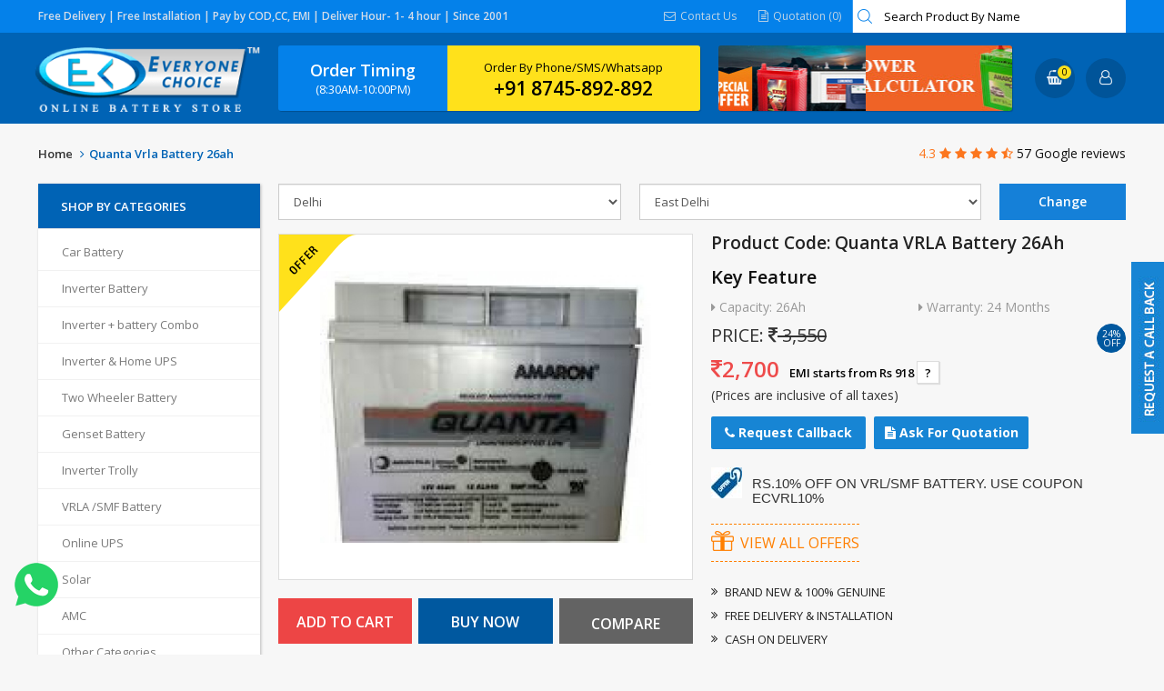

--- FILE ---
content_type: text/html; charset=UTF-8
request_url: https://www.everyonechoice.com/battery/quanta-vrla-battery-26ah
body_size: 20842
content:

<!DOCTYPE HTML>
<html lang="en">
<head>
<meta charset="utf-8">
<title>Quanta VRLA Battery 26Ah Price, Buy Quanta VRLA Battery 26Ah Online</title>
<meta name="description" content="We offer to Buy Quanta VRLA Battery 26Ah Online at lowest price with free delivery. Get Quanta VRLA Battery 26Ah Price in India at everyonechoice.com" />
<base href="https://www.everyonechoice.com/" />
<link rel="canonical" href="https://www.everyonechoice.com/battery/quanta-vrla-battery-26ah" />
<meta name="viewport" content="width=device-width, initial-scale=1.0, maximum-scale=1.0, user-scalable=0" />
<link rel="stylesheet" href="https://www.everyonechoice.com/assets/css/bootstrap.min.css" type="text/css">
<link rel="stylesheet" href="https://www.everyonechoice.com/assets/css/font-awesome.min.css" type="text/css">
<link rel="stylesheet" href="https://www.everyonechoice.com/assets/css/style.css" type="text/css">
<link rel="stylesheet" href="https://www.everyonechoice.com/assets/css/responsive.css" type="text/css">
<link rel="stylesheet" type="text/css" href="https://www.everyonechoice.com/assets/css/default.css" />
<link rel="stylesheet" type="text/css" href="https://www.everyonechoice.com/assets/css/component.css" />
<link rel="stylesheet" href="https://www.everyonechoice.com/assets/css/smoothproducts.css">
<script type="text/javascript" language="javascript" src="https://www.everyonechoice.com/assets/js/jquery.min.js"></script>
<script type="text/javascript" language="javascript" src="https://www.everyonechoice.com/assets/js/bootstrap.min.js"></script>
<script language="javascript" src="https://www.everyonechoice.com/assets/js/modernizr.custom.js"></script>
<script language="javascript" src="https://www.everyonechoice.com/assets/js/common.js"></script>
<link href='https://fonts.googleapis.com/css?family=Open+Sans:400,300,300italic,600,800,700' rel='stylesheet' type='text/css'>
<script src="https://www.everyonechoice.com/assets/js/jquery.dlmenu.js"></script>
<script type="text/javascript" src="https://www.everyonechoice.com/assets/js/jquery.cookie.js"></script>
<script>
	$(function() {
	$( '#dl-menu' ).dlmenu();
	});
</script>
<link rel="stylesheet" href="https://www.everyonechoice.com/assets/css/owl.theme.css" type="text/css">
<link rel="stylesheet" href="https://www.everyonechoice.com/assets/css/owl.carousel.css" type="text/css">
<script type="text/javascript" language="javascript" src="https://www.everyonechoice.com/assets/js/owl.carousel.js"></script>
<script type="text/javascript">
  $(document).ready(function() {
    $("#similar-product").owlCarousel({
       autoPlay: 4000, //Set AutoPlay to 3 seconds
       items : 3,
       itemsDesktop : [1199,3],
	   navigation : true,
	   pagination : false,
    });
  });
</script>
	<script type="text/javascript" language="javascript" src="https://www.everyonechoice.com/assets/js/zendexchat.js"></script>
  
<!-- Global site tag (gtag.js) - Google Ads: 818517190 -->
<script async src="https://www.googletagmanager.com/gtag/js?id=AW-818517190"></script>
<script>
  window.dataLayer = window.dataLayer || [];
  function gtag(){dataLayer.push(arguments);}
  gtag('js', new Date());

  gtag('config', 'AW-818517190');
</script>
<!-- Google Tag Manager -->
<!-- <script>(function(w,d,s,l,i){w[l]=w[l]||[];w[l].push({'gtm.start':
new Date().getTime(),event:'gtm.js'});var f=d.getElementsByTagName(s)[0],
j=d.createElement(s),dl=l!='dataLayer'?'&l='+l:'';j.async=true;j.src=
'https://www.googletagmanager.com/gtm.js?id='+i+dl;f.parentNode.insertBefore(j,f);
})(window,document,'script','dataLayer','GTM-NZ3C78DK');</script> -->
<!-- End Google Tag Manager -->

<!-- Google Tag Manager -->
<script>(function(w,d,s,l,i){w[l]=w[l]||[];w[l].push({'gtm.start':
new Date().getTime(),event:'gtm.js'});var f=d.getElementsByTagName(s)[0],
j=d.createElement(s),dl=l!='dataLayer'?'&l='+l:'';j.async=true;j.src=
'https://www.googletagmanager.com/gtm.js?id='+i+dl;f.parentNode.insertBefore(j,f);
})(window,document,'script','dataLayer','GTM-KXBJ86V9');</script>
<!-- End Google Tag Manager -->
</head>
<body class="pr-details-layout">
<!-- Google Tag Manager (noscript) -->
<!-- <noscript><iframe src="https://www.googletagmanager.com/ns.html?id=GTM-NZ3C78DK"
height="0" width="0" style="display:none;visibility:hidden"></iframe></noscript> -->
<!-- End Google Tag Manager (noscript) -->

<!-- Google Tag Manager (noscript) -->
<noscript><iframe src="https://www.googletagmanager.com/ns.html?id=GTM-KXBJ86V9"
height="0" width="0" style="display:none;visibility:hidden"></iframe></noscript>
<!-- End Google Tag Manager (noscript) -->

<!--<div  class="all-logn" style="display: block;">
  <div class="login-pop-up postcode" style="display: block;">
    <div class="login-popup-inner">
      <div class="pop-body">
        <div class="recommend-login">
          <form name="frmPostCode" id="frmPostCode">
              <div class="pop-hdng">
              	<p class="post-map-marker "><img src="https://www.everyonechoice.com/assets/images/map.png"  /></p>
                <div class="title" align="center"> Share pin code to get Best Deal & your Location price. </div>
                <div class="error-msg"></div>
                <button type="button" class="close" id="skip-btn"><span aria-hidden="true">x</span></button>
              </div>
              <div class="input-group post-code">
                <input type="text" class="form-control" value="" size="30" name="shipping_post_code" id="shipping_post_code" placeholder="Enter Shipping Post Code">
                <input type="submit" id="postcode-btn" value="Submit" class="checkout-btn">
                <input type="hidden" value="Shipping Post Code" name="action">
              </div>

          </form>
        </div>
      </div>
    </div>
  </div>
</div>-->
<div class="top">
	<div class="container">
    	<div class="top-left">
        	Free Delivery | Free Installation | Pay by COD,CC, EMI | Deliver Hour- 1- 4 hour | Since 2001
        </div>
    	<div class="top-right">
            <ul class="top-menu">
                <li><a href="https://www.everyonechoice.com/contact"><i class="fa fa-envelope-o"></i> Contact Us</a></li>

                
                                <li><a href="javascript:void(0)"><span class="ask-quotes"><i class="fa fa-file-text-o"></i> Quotation (0)</span></a></li>
                <li class="pin_change" data-toggle="tooltip" data-placement="bottom" title="">
                  <form name="frmPostCodes" id="frmPostCodes">
				            
                    <div class="search_top">
                      <input type="text" class="form-control" id="search_key" name="" placeholder="Search Product By Name">
                      <!--<button type="button" class="pin_code_btn">Search</button>-->
                    

                    </div>

                </form>
                



            	</li>
            </ul>
        </div>
        <div class="clearfix"></div>
        <ul class="">
        	
         </ul>
    </div>
</div>

<header class="header">
	<div class="container">
		<div class="logo">
		<a href="https://www.everyonechoice.com/"><img src="https://www.everyonechoice.com/assets/images/logo.png" border="0" class="logo" alt="EveryOne Choice - Online Battery Store" /></a>
        </div>
        <div class="head_right">
        	<div class="orderbybox">
                <div class="orderby">
                    <div class="left">Order Timing <span>(8:30AM-10:00PM)</span></div>
                    <div class="right">Order By Phone/SMS/Whatsapp <a href="tel:+918745892892">+91 8745-892-892</a></div>
                </div>
            </div>
            <div class="ex-contr exchange_outer">
				                        <a href="https://www.everyonechoice.com/offer" target="_blank" class="exchange" style="background:url(https://www.everyonechoice.com/assets/images/everyonechoice/ads/1568809982_1557919944_2.jpg) no-repeat"></a>

                                        <a href="https://www.everyonechoice.com/power-calculator" target="_blank" class="exchange" style="background:url(https://www.everyonechoice.com/assets/images/everyonechoice/ads/1582542965_everyonechoice.jpg) no-repeat"></a>

                
                <!-- <a href="" target="_blank" class="exchange" style="background:url() no-repeat">
                 
                </a>
                 <a href="" target="_blank" class="exchange" style="background:url() no-repeat">
                  
                </a> -->
            </div>
            
        	<ul class="cart_user">
            	<li><a href="https://www.everyonechoice.com/order/review"><i class="fa fa-shopping-basket"></i><span class="item_count">0</span></a></li>
                                <li><a href="https://www.everyonechoice.com/account/login"><i class="fa fa-user-o"></i></a></li>
                            </ul>

        </div>
        
        
    </div>

</header>

<div class="modal fade" id="quoteModal" role="dialog">
              <div class="modal-dialog">
              
              <!-- Modal content-->
              <div class="modal-content">
              <div class="modal-body">
              <button type="button" class="close" data-dismiss="modal">&times;</button>
                <h3>Ask to Quotation</h3>
                <form id="frmQuote">
              <div class="products-detail">
              
              </div>
              <div class="row">&nbsp;</div>
              
                <div class="row">
              <div class="col-md-6">
                <div class="form-group">
                  <div class="input-group"> <span class="input-group-addon"> <i class="fa  fa-user"></i> </span>
                    <input class="form-control" type="text" name="name" id="name" placeholder="Name" />
                  </div>
                </div>
                </div>
                 <div class="col-md-6">
                <div class="form-group">
                  <div class="input-group"> <span class="input-group-addon"> <i class="fa  fa-mobile"></i> </span>
                    <input class="form-control" type="text" name="phone" id="phone" placeholder="Mobile Number" />
                  </div>
                </div>
                </div>
                </div>
                <div class="row">
              <div class="col-md-6">
                <div class="form-group">
                  <div class="input-group"> <span class="input-group-addon"> <i class="fa  fa-envelope"></i> </span>
                    <input class="form-control" type="email" name="email" id="email" placeholder="Email ID" />
                  </div>
                </div>
                </div>
                 <div class="col-md-6">
                <div class="form-group">
                  <div class="input-group"> <span class="input-group-addon"> <i class="fa fa-university"></i> </span>
                    <input class="form-control" type="text" name="company" id="company" placeholder="Company Name" />
                  </div>
                </div>
                </div>
                </div>
                <div class="row">
              <div class="col-md-6">
                <div class="form-group">
                  <div class="input-group"> <span class="input-group-addon"> <i class="fa fa-map-pin"></i> </span>
                    <input class="form-control" type="text" name="city" id="city" placeholder="City" />
                  </div>
                </div>
                </div>
                
                <div class="col-md-6">
                <div class="form-group">
                  <div class="input-group"> <span class="input-group-addon"> <i class="fa fa-envelope"></i> </span>
                    <input class="form-control" name="query" id="query" placeholder="Query" />
                  </div>
                </div>
                </div>
                 
                </div>
                
                <div class="col-md-12">
                <div class="form-group">
                  <input type="submit" class="btn send-btn" id="btn-quote" value="Send Quotation"/>
                  <input type="hidden" name="action" value="Quote" />
                </div>
                </div>
                
              </form>
              <div class="clearfix">&nbsp;</div>
            </div>
          </div>
        </div>
      </div>

<!--Start of Zopim Live Chat Script-->
<script type="text/javascript">
window.$zopim||(function(d,s){var z=$zopim=function(c){z._.push(c)},$=z.s=
d.createElement(s),e=d.getElementsByTagName(s)[0];z.set=function(o){z.set.
_.push(o)};z._=[];z.set._=[];$.async=!0;$.setAttribute("charset","utf-8");
$.src="//v2.zopim.com/?3PnDnnFTIjrP1Qtw1jWJDAZuDxmtrR3a";z.t=+new Date;$.
type="text/javascript";e.parentNode.insertBefore($,e)})(document,"script");
</script>
<!--End of Zopim Live Chat Script-->

<div class="modal fade" id="postCodeModal" role="dialog">
              <div class="modal-dialog">            
              <!-- Modal content-->
              <div class="modal-content">
              <div class="modal-body">
              <button type="button" class="close" data-dismiss="modal">&times;</button>
                
              <div class="products-detail text-center">
                  <strong>Thank you for choosing us </strong>
                  <p class="pincode-popup"> Right Now, We Don't Deliver at this pin code <span id="pin-text"></span><br />
                  For Further enquiry Contact us</p>
                  <div><a class="btn btn-success" href="https://www.everyonechoice.com/contact">Click Here</a></div>
              </div>
              <div class="row">&nbsp;</div>  
          </div>
        </div>
      </div>
      </div>
<div class="main">
  <div class="section_full">
    <div class="container">
      <div class="single_top">
      <div class="breadcrumb_wrap">
        <div class="breadcrumb">
<ul><li><a href="https://www.everyonechoice.com/">Home</a> <i class="fa fa-angle-right"></i> </li><li>Quanta Vrla Battery 26ah</li></ul>  </div>
 
      </div>
      <div class="greview_wrap">
        <span>4.3</span> 
        <i class="fa fa-star" aria-hidden="true"></i>
        <i class="fa fa-star" aria-hidden="true"></i>
        <i class="fa fa-star" aria-hidden="true"></i>
        <i class="fa fa-star" aria-hidden="true"></i>
        <i class="fa fa-star-half-o" aria-hidden="true"></i>
        57 Google reviews
      </div>
      </div>
      <div class="sidebar">
        








<div class="sidebar-menu">
  <div class="desk-menu">
    <div class="widget-title">Shop by Categories</div>
    <nav class="nav-sidebar">
      <ul class="nav">
      	
        


       <!-- Car Battery-->


        <li class=""><a href="https://www.everyonechoice.com/car-battery">Car Battery</a> 
		 <ul class="sub-menu">
		             <li><a href="https://www.everyonechoice.com/car-battery/audi">Audi</a>
            
            </li>
		            <li><a href="https://www.everyonechoice.com/car-battery/bmw">BMW</a>
            
            </li>
		            <li><a href="https://www.everyonechoice.com/car-battery/chevrolet">Chevrolet</a>
            
            </li>
		            <li><a href="https://www.everyonechoice.com/car-battery/fiat">Fiat</a>
            
            </li>
		            <li><a href="https://www.everyonechoice.com/car-battery/ford">Ford</a>
            
            </li>
		            <li><a href="https://www.everyonechoice.com/car-battery/honda">Honda</a>
            
            </li>
		            <li><a href="https://www.everyonechoice.com/car-battery/hyundai">Hyundai</a>
            
            </li>
		            <li><a href="https://www.everyonechoice.com/car-battery/hindustan-motors">Hindustan Motors</a>
            
            </li>
		            <li><a href="https://www.everyonechoice.com/car-battery/mahindra">Mahindra</a>
            
            </li>
		            <li><a href="https://www.everyonechoice.com/car-battery/maruti-suzuki">Maruti Suzuki</a>
            
            </li>
		            <li><a href="https://www.everyonechoice.com/car-battery/jaguar">Jaguar</a>
            
            </li>
		            <li><a href="https://www.everyonechoice.com/car-battery/porsche">Porsche</a>
            
            </li>
		            <li><a href="https://www.everyonechoice.com/car-battery/mercedes-benz">Mercedes-Benz</a>
            
            </li>
		            <li><a href="https://www.everyonechoice.com/car-battery/nissan">Nissan</a>
            
            </li>
		            <li><a href="https://www.everyonechoice.com/car-battery/renault">Renault</a>
            
            </li>
		            <li><a href="https://www.everyonechoice.com/car-battery/skoda">Skoda</a>
            
            </li>
		            <li><a href="https://www.everyonechoice.com/car-battery/tata-motors">Tata Motors</a>
            
            </li>
		            <li><a href="https://www.everyonechoice.com/car-battery/toyota">Toyota</a>
            
            </li>
		            <li><a href="https://www.everyonechoice.com/car-battery/volvo">Volvo</a>
            
            </li>
		            <li><a href="https://www.everyonechoice.com/car-battery/volkswagen">Volkswagen</a>
            
            </li>
			
          </ul>
		</li>

		 <li class=""><a href="https://www.everyonechoice.com/inverter-battery">Inverter Battery</a>
		          <ul class="sub-menu">
                       <li class=""><a href="https://www.everyonechoice.com/inverter-battery/leader-inverter-battery">Leader Inverter Battery</a></li>
		           <li class=""><a href="https://www.everyonechoice.com/inverter-battery/luminous-inverter-battery">Luminous Inverter Battery</a></li>
		           <li class=""><a href="https://www.everyonechoice.com/inverter-battery/su-kam-inverter-battery">Su-Kam Inverter Battery</a></li>
		           <li class=""><a href="https://www.everyonechoice.com/inverter-battery/okaya-inverter-battery">Okaya Inverter Battery</a></li>
		           <li class=""><a href="https://www.everyonechoice.com/inverter-battery/digi-power-inverter-battery">Digi Power Inverter Battery</a></li>
		           <li class=""><a href="https://www.everyonechoice.com/inverter-battery/livguard-inverter-battery">Livguard Inverter Battery</a></li>
		           <li class=""><a href="https://www.everyonechoice.com/inverter-battery/m-tek-inverter-battery">M-TEK Inverter Battery</a></li>
		           <li class=""><a href="https://www.everyonechoice.com/inverter-battery/amaron-inverter-battery">Amaron Inverter Battery</a></li>
		           <li class=""><a href="https://www.everyonechoice.com/inverter-battery/exide-inverter-battery">Exide Inverter Battery</a></li>
		           <li class=""><a href="https://www.everyonechoice.com/inverter-battery/sf-sonic-exide-inverter-battery">Sf-Sonic(Exide)Inverter Battery</a></li>
		           <li class=""><a href="https://www.everyonechoice.com/inverter-battery/tata-green-inverter-battery">Tata Green Inverter Battery</a></li>
		           <li class=""><a href="https://www.everyonechoice.com/inverter-battery/adwin-inverter-battery">Adwin Inverter Battery</a></li>
		           <li class=""><a href="https://www.everyonechoice.com/inverter-battery/altima-inverter-battery">Altima Inverter Battery</a></li>
			
          </ul>
		  	
        </li>
		






       
        <li class=""><a href="https://www.everyonechoice.com/inverter-combo">Inverter + battery Combo</a>
			          <ul class="sub-menu">
                         <li class=""><a href="https://www.everyonechoice.com/inverter-combo/okaya-battery-luminous">Okaya Battery+Luminous</a></li>
		             <li class=""><a href="https://www.everyonechoice.com/inverter-combo/okaya-battery-microtek">Okaya Battery+Microtek</a></li>
		             <li class=""><a href="https://www.everyonechoice.com/inverter-combo/luminous-combo">Luminous Combo</a></li>
		             <li class=""><a href="https://www.everyonechoice.com/inverter-combo/livguard-luminous-combo">Livguard + Luminous Combo</a></li>
		             <li class=""><a href="https://www.everyonechoice.com/inverter-combo/amaron-inverter-leader-battery">Amaron Inverter + Leader Battery</a></li>
		             <li class=""><a href="https://www.everyonechoice.com/inverter-combo/microtek-amaron-combo">Microtek & Amaron Combo</a></li>
		             <li class=""><a href="https://www.everyonechoice.com/inverter-combo/microtek-ups-leader-battery-combo">Microtek UPS + Leader Battery Combo</a></li>
		             <li class=""><a href="https://www.everyonechoice.com/inverter-combo/microtek-combo">Microtek Combo</a></li>
		             <li class=""><a href="https://www.everyonechoice.com/inverter-combo/su-kam-combo">Su-Kam Combo</a></li>
		             <li class=""><a href="https://www.everyonechoice.com/inverter-combo/amaron-combo">Amaron Combo</a></li>
		             <li class=""><a href="https://www.everyonechoice.com/inverter-combo/exide-combo">Exide Combo</a></li>
		             <li class=""><a href="https://www.everyonechoice.com/inverter-combo/amaron-battery-luminous">Amaron Battery+Luminous</a></li>
		             <li class=""><a href="https://www.everyonechoice.com/inverter-combo/amaron-battery-sukam">Amaron Battery+Sukam</a></li>
		             <li class=""><a href="https://www.everyonechoice.com/inverter-combo/exide-battery-microtek">Exide Battery+Microtek</a></li>
		             <li class=""><a href="https://www.everyonechoice.com/inverter-combo/exide-battery-luminous">Exide Battery+Luminous</a></li>
		             <li class=""><a href="https://www.everyonechoice.com/inverter-combo/livguard-microtek-combo">Livguard + Microtek Combo</a></li>
		             <li class=""><a href="https://www.everyonechoice.com/inverter-combo/exide-battery-su-kam">Exide Battery+Su-kam</a></li>
		             <li class=""><a href="https://www.everyonechoice.com/inverter-combo/sf-sonic-battery-microtek">SF-Sonic Battery+Microtek</a></li>
		             <li class=""><a href="https://www.everyonechoice.com/inverter-combo/sf-sonic-battery-su-kam">SF-Sonic Battery+Su-kam</a></li>
		             <li class=""><a href="https://www.everyonechoice.com/inverter-combo/sf-sonic-battery-luminous">SF-Sonic Battery+Luminous</a></li>
		             <li class=""><a href="https://www.everyonechoice.com/inverter-combo/luminous-home-ups-leader-battery-combo">Luminous Home UPS + Leader Battery Combo</a></li>
			
          </ul>
		  	
		   </li>
		    <li class=""><a href="https://www.everyonechoice.com/inverter-home-ups">Inverter & Home UPS</a> 
		 	          <ul class="sub-menu">
                        <li class=""><a href="https://www.everyonechoice.com/inverter-home-ups/luminous-solar-inverters">Luminous Solar Inverters</a></li>
		            <li class=""><a href="https://www.everyonechoice.com/inverter-home-ups/amaron-inverter">Amaron Inverter</a></li>
		            <li class=""><a href="https://www.everyonechoice.com/inverter-home-ups/su-kam-inverter">Su-Kam Inverter</a></li>
		            <li class=""><a href="https://www.everyonechoice.com/inverter-home-ups/luminous-inverter">Luminous Inverter</a></li>
		            <li class=""><a href="https://www.everyonechoice.com/inverter-home-ups/microtek-inverter">Microtek Inverter</a></li>
		            <li class=""><a href="https://www.everyonechoice.com/inverter-home-ups/exide-inverter">Exide Inverter</a></li>
			
          </ul>
		  	
		  </li>
		   <!-- Two Wheeler Battery-->


		 <li class=""><a href="https://www.everyonechoice.com/two-wheeler-battery">Two Wheeler Battery</a> 
		 <ul class="sub-menu">
		             <li><a href="https://www.everyonechoice.com/two-wheeler-battery/bajaj">Bajaj</a>
            
            </li>

		            <li><a href="https://www.everyonechoice.com/two-wheeler-battery/kinetic">Kinetic</a>
            
            </li>

		            <li><a href="https://www.everyonechoice.com/two-wheeler-battery/lml">LML</a>
            
            </li>

		            <li><a href="https://www.everyonechoice.com/two-wheeler-battery/suzuki">Suzuki</a>
            
            </li>

		            <li><a href="https://www.everyonechoice.com/two-wheeler-battery/tvs">TVS</a>
            
            </li>

		            <li><a href="https://www.everyonechoice.com/two-wheeler-battery/hero-motocorp">Hero MotoCorp</a>
            
            </li>

		            <li><a href="https://www.everyonechoice.com/two-wheeler-battery/honda-2-wheelers">Honda 2 Wheelers</a>
            
            </li>

		            <li><a href="https://www.everyonechoice.com/two-wheeler-battery/royal-enfield">Royal Enfield</a>
            
            </li>

		            <li><a href="https://www.everyonechoice.com/two-wheeler-battery/yamaha">Yamaha</a>
            
            </li>

		            <li><a href="https://www.everyonechoice.com/two-wheeler-battery/mahindra-2-wheelers">Mahindra 2 Wheelers</a>
            
            </li>

		            <li><a href="https://www.everyonechoice.com/two-wheeler-battery/piaggio">Piaggio</a>
            
            </li>

		            <li><a href="https://www.everyonechoice.com/two-wheeler-battery/ktm">KTM</a>
            
            </li>

			
          </ul>
		</li>
		<li class=""><a href="https://www.everyonechoice.com/genset-battery">Genset Battery</a> 
			          <ul class="sub-menu">
                         <li class=""><a href="https://www.everyonechoice.com/genset-battery/amaron-generator-battery">Amaron Generator Battery</a></li>
		             <li class=""><a href="https://www.everyonechoice.com/genset-battery/exide-generator-battery">Exide Generator Battery</a></li>
			
          </ul>
		  	
		  </li>
		  
		  <li class="">
      		<a href="https://www.everyonechoice.com/inverter-trolly">Inverter Trolly</a>
      	           <ul class="sub-menu">
                         <li class=""><a href="https://www.everyonechoice.com/inverter-trolly/microtek-trolley">Microtek Trolley</a></li>
		             <li class=""><a href="https://www.everyonechoice.com/inverter-trolly/luminous-trolley">Luminous Trolley</a></li>
		             <li class=""><a href="https://www.everyonechoice.com/inverter-trolly/boss-trolley">Boss Trolley</a></li>
			
          </ul>
		  		</li>
		 <li class=""><a href="https://www.everyonechoice.com/vrla-smf-battery">VRLA /SMF Battery</a> 
			          <ul class="sub-menu">
                         <li class=""><a href="https://www.everyonechoice.com/vrla-smf-battery/rocket-vrla-smf">Rocket VRLA/SMF</a></li>
		             <li class=""><a href="https://www.everyonechoice.com/vrla-smf-battery/exide-vrla-smf">Exide VRLA/SMF</a></li>
		             <li class="active"><a href="https://www.everyonechoice.com/vrla-smf-battery/quanta-vrla-smf">Quanta VRLA/SMF</a></li>
		             <li class=""><a href="https://www.everyonechoice.com/vrla-smf-battery/hi-power-vrla-smf">Hi-Power VRLA/SMF</a></li>
			
          </ul>
		  	
		  </li>

		

        
        
        <li class=""><a href="javascript:void(0)">Online UPS</a> 
				 <ul class="sub-menu">
                         <li class=""><a href="https://www.everyonechoice.com/online-ups/online"> Online</a>
							<ul class="sub-menu2">
				                	 <li class=""><a href="https://www.everyonechoice.com/online-ups/online/microtek-ups">Microtek UPS</a></li>
					                	 <li class=""><a href="https://www.everyonechoice.com/online-ups/online/su-kam-ups">Su-Kam UPS</a></li>
					                	 <li class=""><a href="https://www.everyonechoice.com/online-ups/online/apc-ups">APC UPS</a></li>
					                	 <li class=""><a href="https://www.everyonechoice.com/online-ups/online/emerson-ups">Emerson UPS</a></li>
					                </ul>
							</li>
		             <li class=""><a href="https://www.everyonechoice.com/online-ups/offline-line-interactive">Offline /Line Interactive</a>
							<ul class="sub-menu2">
				                	 <li class=""><a href="https://www.everyonechoice.com/online-ups/offline-line-interactive/microtek-offline-ups">MICROTEK OFFLINE UPS </a></li>
					                	 <li class=""><a href="https://www.everyonechoice.com/online-ups/offline-line-interactive/apc-offline-ups">APC OFFLINE UPS</a></li>
					                </ul>
							</li>
			
		</ul>
			
	
		  </li>
        <li class=""><a href="javascript:void(0)">Solar</a> 
				 <ul class="sub-menu">
                      	
             <li class=""><a href="https://www.everyonechoice.com/solar/panels">PANELS</a>
							<ul class="sub-menu2">
				                	 <li class=""><a href="https://www.everyonechoice.com/solar/panels/luminous-solar"><i class="fa fa-caret-right"></i> LUMINOUS SOLAR</a></li>
					                	 <li class=""><a href="https://www.everyonechoice.com/solar/panels/moserbear-solar"><i class="fa fa-caret-right"></i> MOSERBEAR SOLAR</a></li>
					                	 <li class=""><a href="https://www.everyonechoice.com/solar/panels/microtek-solar"><i class="fa fa-caret-right"></i> MICROTEK SOLAR</a></li>
					                	 <li class=""><a href="https://www.everyonechoice.com/solar/panels/tata-solar"><i class="fa fa-caret-right"></i> Tata Solar</a></li>
					                </ul>
							</li>
		          	
             <li class=""><a href="https://www.everyonechoice.com/solar/pcu">PCU</a>
							<ul class="sub-menu2">
				                	 <li class=""><a href="https://www.everyonechoice.com/solar/pcu/solar-pcu"><i class="fa fa-caret-right"></i> SOLAR PCU</a></li>
					                	 <li class=""><a href="https://www.everyonechoice.com/solar/pcu/charge-controller"><i class="fa fa-caret-right"></i> CHARGE CONTROLLER</a></li>
					                </ul>
							</li>
		          	
             <li class=""><a href="https://www.everyonechoice.com/solar/solar-battery">Solar Battery</a>
							<ul class="sub-menu2">
				                	 <li class=""><a href="https://www.everyonechoice.com/solar/solar-battery/exide-solar-battery"><i class="fa fa-caret-right"></i> EXIDE SOLAR BATTERY</a></li>
					                	 <li class=""><a href="https://www.everyonechoice.com/solar/solar-battery/leader-solar-battery"><i class="fa fa-caret-right"></i> Leader Solar Battery</a></li>
					                	 <li class=""><a href="https://www.everyonechoice.com/solar/solar-battery/hi-power-solar-battery"><i class="fa fa-caret-right"></i> HI-POWER  SOLAR BATTERY</a></li>
					                </ul>
							</li>
		          	
             <li class=""><a href="https://www.everyonechoice.com/solar/inverter-grid-tie-inverter">Inverter/Grid-Tie Inverter</a>
							<ul class="sub-menu2">
				                	 <li class=""><a href="https://www.everyonechoice.com/solar/inverter-grid-tie-inverter/microtek-hybrid"><i class="fa fa-caret-right"></i> MICROTEK HYBRID </a></li>
					                	 <li class=""><a href="https://www.everyonechoice.com/solar/inverter-grid-tie-inverter/su-kam-hybrid"><i class="fa fa-caret-right"></i> SU-KAM HYBRID </a></li>
					                	 <li class=""><a href="https://www.everyonechoice.com/solar/inverter-grid-tie-inverter/luminous-hybrid"><i class="fa fa-caret-right"></i> LUMINOUS HYBRID</a></li>
					                	 <li class=""><a href="https://www.everyonechoice.com/solar/inverter-grid-tie-inverter/sma"><i class="fa fa-caret-right"></i> SMA</a></li>
					                </ul>
							</li>
		          	
             <li class=""><a href="https://www.everyonechoice.com/solar/solar-power-pack">Solar Power Pack</a>
						</li>
		          	
             <li class=""><a href="https://www.everyonechoice.com/solar/street-light">Street Light</a>
							<ul class="sub-menu2">
				                	 <li class=""><a href="https://www.everyonechoice.com/solar/street-light/solar-street-light-dc"><i class="fa fa-caret-right"></i> SOLAR STREET LIGHT (DC)</a></li>
					                	 <li class=""><a href="https://www.everyonechoice.com/solar/street-light/su-kam-solar-street-light-dc"><i class="fa fa-caret-right"></i> SU-KAM SOLAR STREET LIGHT (DC)</a></li>
					                </ul>
							</li>
		          	
             <li class=""><a href="https://www.everyonechoice.com/solar/solar-water-pump">Solar Water Pump</a>
							<ul class="sub-menu2">
				                	 <li class=""><a href="https://www.everyonechoice.com/solar/solar-water-pump/single-phase-pump-controller"><i class="fa fa-caret-right"></i> Single Phase  Pump Controller</a></li>
					                	 <li class=""><a href="https://www.everyonechoice.com/solar/solar-water-pump/3-phase-pump-controller"><i class="fa fa-caret-right"></i> 3 Phase  Pump Controller</a></li>
					                </ul>
							</li>
			
		</ul>
			
	
		  </li>
		  
		  <li class=""><a href="https://www.everyonechoice.com/amc">AMC</a> 
		 	          <ul class="sub-menu">
                        <li><a href="https://www.everyonechoice.com/amc/single-battery-amc">Single Battery AMC</a></li>
		            <li><a href="https://www.everyonechoice.com/amc/single-battery-inverter-amc">Single Battery + Inverter AMC</a></li>
		            <li><a href="https://www.everyonechoice.com/amc/double-battery-amc">Double Battery AMC</a></li>
		            <li><a href="https://www.everyonechoice.com/amc/double-battery-inverter-amc">Double Battery + Inverter AMC</a></li>
			
          </ul>
		  	
		  </li>

		  

		  

		  <li><a href="#">Other Categories</a> 

          <ul class="sub-menu other-categories-menu">
                      <li><a href="https://www.everyonechoice.com/harvester-batteries">Harvester Batteries</a></li>
                        <li><a href="https://www.everyonechoice.com/three-wheeler-batteries">Three Wheeler Batteries</a></li>
                        <li><a href="https://www.everyonechoice.com/compactor-batteries">Compactor Batteries</a></li>
                        <li><a href="https://www.everyonechoice.com/bus-batteries">Bus Batteries</a></li>
                        <li><a href="https://www.everyonechoice.com/tractor-batteries">Tractor Batteries</a></li>
                        <li><a href="https://www.everyonechoice.com/telescopic-handler-batteries">Telescopic Handler Batteries</a></li>
                        <li><a href="https://www.everyonechoice.com/truck-batteries">Truck Batteries</a></li>
                        <li><a href="https://www.everyonechoice.com/forwarder-batteries">Forwarder Batteries</a></li>
                        <li><a href="https://www.everyonechoice.com/special-vehicle-batteries">Special Vehicle Batteries</a></li>
                        <li><a href="https://www.everyonechoice.com/construction-equipment-batteries">Construction Equipment Batteries</a></li>
                        <li><a href="https://www.everyonechoice.com/crane-batteries">Crane Batteries</a></li>
                        <li><a href="https://www.everyonechoice.com/hydralic-excavator-batteries">Hydralic Excavator Batteries</a></li>
                        <li><a href="https://www.everyonechoice.com/roller-batteries">Roller Batteries</a></li>
                        <li><a href="https://www.everyonechoice.com/dumper-batteries">Dumper Batteries</a></li>
                        <li><a href="https://www.everyonechoice.com/loader-batteries">Loader Batteries</a></li>
                        <li><a href="https://www.everyonechoice.com/excavator-batteries">Excavator Batteries</a></li>
                        <li><a href="https://www.everyonechoice.com/tyre-handler-batteries">Tyre Handler Batteries</a></li>
                        <li><a href="https://www.everyonechoice.com/dozer-batteries">Dozer Batteries</a></li>
                        <li><a href="https://www.everyonechoice.com/hydraulic-shovel-batteries">Hydraulic Shovel Batteries</a></li>
                        <li><a href="https://www.everyonechoice.com/generator-batteries">Generator Batteries</a></li>
                        
          </ul>
		 
		  </li>

		  



      </ul>
    </nav>
   
  </div>
  
  
  <div class="con1tainer demo-1">
    <div class="column">
      <div id="dl-menu" class="dl-menuwrapper">
        <button class="dl-trigger dl-active">Open Menu</button>
        <div class="catry-ttl">Category</div>
        <ul class="dl-menu">



        

         <li><a href="https://www.everyonechoice.com/car-battery">Car Battery</a> 
		 <ul class="dl-submenu">
		 

		 	
            <li><a href="https://www.everyonechoice.com/car-battery/audi">Audi</a>
            
            </li>
		

		 	
            <li><a href="https://www.everyonechoice.com/car-battery/bmw">BMW</a>
            
            </li>
		

		 	
            <li><a href="https://www.everyonechoice.com/car-battery/chevrolet">Chevrolet</a>
            
            </li>
		

		 	
            <li><a href="https://www.everyonechoice.com/car-battery/fiat">Fiat</a>
            
            </li>
		

		 	
            <li><a href="https://www.everyonechoice.com/car-battery/ford">Ford</a>
            
            </li>
		

		 	
            <li><a href="https://www.everyonechoice.com/car-battery/honda">Honda</a>
            
            </li>
		

		 	
            <li><a href="https://www.everyonechoice.com/car-battery/hyundai">Hyundai</a>
            
            </li>
		

		 	
            <li><a href="https://www.everyonechoice.com/car-battery/hindustan-motors">Hindustan Motors</a>
            
            </li>
		

		 	
            <li><a href="https://www.everyonechoice.com/car-battery/mahindra">Mahindra</a>
            
            </li>
		

		 	
            <li><a href="https://www.everyonechoice.com/car-battery/maruti-suzuki">Maruti Suzuki</a>
            
            </li>
		

		 	
            <li><a href="https://www.everyonechoice.com/car-battery/jaguar">Jaguar</a>
            
            </li>
		

		 	
            <li><a href="https://www.everyonechoice.com/car-battery/porsche">Porsche</a>
            
            </li>
		

		 	
            <li><a href="https://www.everyonechoice.com/car-battery/mercedes-benz">Mercedes-Benz</a>
            
            </li>
		

		 	
            <li><a href="https://www.everyonechoice.com/car-battery/nissan">Nissan</a>
            
            </li>
		

		 	
            <li><a href="https://www.everyonechoice.com/car-battery/renault">Renault</a>
            
            </li>
		

		 	
            <li><a href="https://www.everyonechoice.com/car-battery/skoda">Skoda</a>
            
            </li>
		

		 	
            <li><a href="https://www.everyonechoice.com/car-battery/tata-motors">Tata Motors</a>
            
            </li>
		

		 	
            <li><a href="https://www.everyonechoice.com/car-battery/toyota">Toyota</a>
            
            </li>
		

		 	
            <li><a href="https://www.everyonechoice.com/car-battery/volvo">Volvo</a>
            
            </li>
		

		 	
            <li><a href="https://www.everyonechoice.com/car-battery/volkswagen">Volkswagen</a>
            
            </li>
			
          </ul>
		</li>
		    <li><a href="https://www.everyonechoice.com/inverter-battery">Inverter Battery</a>
                  <ul class="dl-submenu">
                            <li><a href="https://www.everyonechoice.com/inverter-battery/leader-inverter-battery">Leader Inverter Battery</a></li>
                    <li><a href="https://www.everyonechoice.com/inverter-battery/luminous-inverter-battery">Luminous Inverter Battery</a></li>
                    <li><a href="https://www.everyonechoice.com/inverter-battery/su-kam-inverter-battery">Su-Kam Inverter Battery</a></li>
                    <li><a href="https://www.everyonechoice.com/inverter-battery/okaya-inverter-battery">Okaya Inverter Battery</a></li>
                    <li><a href="https://www.everyonechoice.com/inverter-battery/digi-power-inverter-battery">Digi Power Inverter Battery</a></li>
                    <li><a href="https://www.everyonechoice.com/inverter-battery/livguard-inverter-battery">Livguard Inverter Battery</a></li>
                    <li><a href="https://www.everyonechoice.com/inverter-battery/m-tek-inverter-battery">M-TEK Inverter Battery</a></li>
                    <li><a href="https://www.everyonechoice.com/inverter-battery/amaron-inverter-battery">Amaron Inverter Battery</a></li>
                    <li><a href="https://www.everyonechoice.com/inverter-battery/exide-inverter-battery">Exide Inverter Battery</a></li>
                    <li><a href="https://www.everyonechoice.com/inverter-battery/sf-sonic-exide-inverter-battery">Sf-Sonic(Exide)Inverter Battery</a></li>
                    <li><a href="https://www.everyonechoice.com/inverter-battery/tata-green-inverter-battery">Tata Green Inverter Battery</a></li>
                    <li><a href="https://www.everyonechoice.com/inverter-battery/adwin-inverter-battery">Adwin Inverter Battery</a></li>
                    <li><a href="https://www.everyonechoice.com/inverter-battery/altima-inverter-battery">Altima Inverter Battery</a></li>
      	
            </ul>
        	
</li>
          <li><a href="https://www.everyonechoice.com/inverter-combo">Inverter + battery Combo</a>
                    <ul class="dl-submenu">
                            <li><a href="https://www.everyonechoice.com/inverter-combo/okaya-battery-luminous">Okaya Battery+Luminous</a></li>
                    <li><a href="https://www.everyonechoice.com/inverter-combo/okaya-battery-microtek">Okaya Battery+Microtek</a></li>
                    <li><a href="https://www.everyonechoice.com/inverter-combo/luminous-combo">Luminous Combo</a></li>
                    <li><a href="https://www.everyonechoice.com/inverter-combo/livguard-luminous-combo">Livguard + Luminous Combo</a></li>
                    <li><a href="https://www.everyonechoice.com/inverter-combo/amaron-inverter-leader-battery">Amaron Inverter + Leader Battery</a></li>
                    <li><a href="https://www.everyonechoice.com/inverter-combo/microtek-amaron-combo">Microtek & Amaron Combo</a></li>
                    <li><a href="https://www.everyonechoice.com/inverter-combo/microtek-ups-leader-battery-combo">Microtek UPS + Leader Battery Combo</a></li>
                    <li><a href="https://www.everyonechoice.com/inverter-combo/microtek-combo">Microtek Combo</a></li>
                    <li><a href="https://www.everyonechoice.com/inverter-combo/su-kam-combo">Su-Kam Combo</a></li>
                    <li><a href="https://www.everyonechoice.com/inverter-combo/amaron-combo">Amaron Combo</a></li>
                    <li><a href="https://www.everyonechoice.com/inverter-combo/exide-combo">Exide Combo</a></li>
                    <li><a href="https://www.everyonechoice.com/inverter-combo/amaron-battery-luminous">Amaron Battery+Luminous</a></li>
                    <li><a href="https://www.everyonechoice.com/inverter-combo/amaron-battery-sukam">Amaron Battery+Sukam</a></li>
                    <li><a href="https://www.everyonechoice.com/inverter-combo/exide-battery-microtek">Exide Battery+Microtek</a></li>
                    <li><a href="https://www.everyonechoice.com/inverter-combo/exide-battery-luminous">Exide Battery+Luminous</a></li>
                    <li><a href="https://www.everyonechoice.com/inverter-combo/livguard-microtek-combo">Livguard + Microtek Combo</a></li>
                    <li><a href="https://www.everyonechoice.com/inverter-combo/exide-battery-su-kam">Exide Battery+Su-kam</a></li>
                    <li><a href="https://www.everyonechoice.com/inverter-combo/sf-sonic-battery-microtek">SF-Sonic Battery+Microtek</a></li>
                    <li><a href="https://www.everyonechoice.com/inverter-combo/sf-sonic-battery-su-kam">SF-Sonic Battery+Su-kam</a></li>
                    <li><a href="https://www.everyonechoice.com/inverter-combo/sf-sonic-battery-luminous">SF-Sonic Battery+Luminous</a></li>
                    <li><a href="https://www.everyonechoice.com/inverter-combo/luminous-home-ups-leader-battery-combo">Luminous Home UPS + Leader Battery Combo</a></li>
      	
            </ul>
        	
         </li>
          <li><a href="https://www.everyonechoice.com/inverter-home-ups">Inverter & Home UPS</a> 
		 	          <ul class="dl-submenu">
                        <li><a href="https://www.everyonechoice.com/inverter-home-ups/luminous-solar-inverters">Luminous Solar Inverters</a></li>
		            <li><a href="https://www.everyonechoice.com/inverter-home-ups/amaron-inverter">Amaron Inverter</a></li>
		            <li><a href="https://www.everyonechoice.com/inverter-home-ups/su-kam-inverter">Su-Kam Inverter</a></li>
		            <li><a href="https://www.everyonechoice.com/inverter-home-ups/luminous-inverter">Luminous Inverter</a></li>
		            <li><a href="https://www.everyonechoice.com/inverter-home-ups/microtek-inverter">Microtek Inverter</a></li>
		            <li><a href="https://www.everyonechoice.com/inverter-home-ups/exide-inverter">Exide Inverter</a></li>
			
          </ul>
		  	
		  </li>
		<!-- Two Wheeler Battery-->

		<li><a href="https://www.everyonechoice.com/two-wheeler-battery">Two Wheeler Battery</a> 
		 <ul class="dl-submenu">
		               <li><a href="https://www.everyonechoice.com/two-wheeler-battery/bajaj">Bajaj</a>
            
            </li>
		              <li><a href="https://www.everyonechoice.com/two-wheeler-battery/kinetic">Kinetic</a>
            
            </li>
		              <li><a href="https://www.everyonechoice.com/two-wheeler-battery/lml">LML</a>
            
            </li>
		              <li><a href="https://www.everyonechoice.com/two-wheeler-battery/suzuki">Suzuki</a>
            
            </li>
		              <li><a href="https://www.everyonechoice.com/two-wheeler-battery/tvs">TVS</a>
            
            </li>
		              <li><a href="https://www.everyonechoice.com/two-wheeler-battery/hero-motocorp">Hero MotoCorp</a>
            
            </li>
		              <li><a href="https://www.everyonechoice.com/two-wheeler-battery/honda-2-wheelers">Honda 2 Wheelers</a>
            
            </li>
		              <li><a href="https://www.everyonechoice.com/two-wheeler-battery/royal-enfield">Royal Enfield</a>
            
            </li>
		              <li><a href="https://www.everyonechoice.com/two-wheeler-battery/yamaha">Yamaha</a>
            
            </li>
		              <li><a href="https://www.everyonechoice.com/two-wheeler-battery/mahindra-2-wheelers">Mahindra 2 Wheelers</a>
            
            </li>
		              <li><a href="https://www.everyonechoice.com/two-wheeler-battery/piaggio">Piaggio</a>
            
            </li>
		              <li><a href="https://www.everyonechoice.com/two-wheeler-battery/ktm">KTM</a>
            
            </li>
			
          </ul>
		</li>

		  
          


          		   <li><a href="https://www.everyonechoice.com/genset-battery">Genset Battery</a> 
			          <ul class="dl-submenu">
                        <li><a href="https://www.everyonechoice.com/genset-battery/amaron-generator-battery">Amaron Generator Battery</a></li>
		            <li><a href="https://www.everyonechoice.com/genset-battery/exide-generator-battery">Exide Generator Battery</a></li>
			
          </ul>
		  	
		  </li>
		   <li class="">
      		<a href="https://www.everyonechoice.com/inverter-trolly">Inverter Trolly</a>
      	           <ul class="dl-submenu">
                         <li class=""><a href="https://www.everyonechoice.com/inverter-trolly/microtek-trolley">Microtek Trolley</a></li>
		             <li class=""><a href="https://www.everyonechoice.com/inverter-trolly/luminous-trolley">Luminous Trolley</a></li>
		             <li class=""><a href="https://www.everyonechoice.com/inverter-trolly/boss-trolley">Boss Trolley</a></li>
			
          </ul>
		  		</li>
		 <li><a href="https://www.everyonechoice.com/vrla-smf-battery">VRLA /SMF Battery</a> 
			          <ul class="dl-submenu">
                        <li><a href="https://www.everyonechoice.com/vrla-smf-battery/rocket-vrla-smf">Rocket VRLA/SMF</a></li>
		            <li><a href="https://www.everyonechoice.com/vrla-smf-battery/exide-vrla-smf">Exide VRLA/SMF</a></li>
		            <li><a href="https://www.everyonechoice.com/vrla-smf-battery/quanta-vrla-smf">Quanta VRLA/SMF</a></li>
		            <li><a href="https://www.everyonechoice.com/vrla-smf-battery/hi-power-vrla-smf">Hi-Power VRLA/SMF</a></li>
			
          </ul>
		  	
		  </li>
          
         
  		    <li><a href="javascript:void(0)">Online UPS</a> 
				 <ul class="dl-submenu">
                        <li><a href="https://www.everyonechoice.com/online-ups/online"> Online</a>
							<ul class="dl-submenu2">
				                	<li><a href="https://www.everyonechoice.com/online-ups/online/microtek-ups"><i class="fa fa-caret-right"></i> Microtek UPS</a></li>
					                	<li><a href="https://www.everyonechoice.com/online-ups/online/su-kam-ups"><i class="fa fa-caret-right"></i> Su-Kam UPS</a></li>
					                	<li><a href="https://www.everyonechoice.com/online-ups/online/apc-ups"><i class="fa fa-caret-right"></i> APC UPS</a></li>
					                	<li><a href="https://www.everyonechoice.com/online-ups/online/emerson-ups"><i class="fa fa-caret-right"></i> Emerson UPS</a></li>
					                </ul>
							</li>
		            <li><a href="https://www.everyonechoice.com/online-ups/offline-line-interactive">Offline /Line Interactive</a>
							<ul class="dl-submenu2">
				                	<li><a href="https://www.everyonechoice.com/online-ups/offline-line-interactive/microtek-offline-ups"><i class="fa fa-caret-right"></i> MICROTEK OFFLINE UPS </a></li>
					                	<li><a href="https://www.everyonechoice.com/online-ups/offline-line-interactive/apc-offline-ups"><i class="fa fa-caret-right"></i> APC OFFLINE UPS</a></li>
					                </ul>
							</li>
			
		</ul>
			
	
		  </li>
		      <li><a href="javascript:void(0)">Solar</a> 
				 <ul class="dl-submenu">
                        <li><a href="https://www.everyonechoice.com/solar/panels">PANELS</a>
							<ul class="dl-submenu3">
				                	<li><a href="https://www.everyonechoice.com/solar/panels/luminous-solar"><i class="fa fa-caret-right"></i> LUMINOUS SOLAR</a></li>
					                	<li><a href="https://www.everyonechoice.com/solar/panels/moserbear-solar"><i class="fa fa-caret-right"></i> MOSERBEAR SOLAR</a></li>
					                	<li><a href="https://www.everyonechoice.com/solar/panels/microtek-solar"><i class="fa fa-caret-right"></i> MICROTEK SOLAR</a></li>
					                	<li><a href="https://www.everyonechoice.com/solar/panels/tata-solar"><i class="fa fa-caret-right"></i> Tata Solar</a></li>
					                </ul>
							</li>
		            <li><a href="https://www.everyonechoice.com/solar/pcu">PCU</a>
							<ul class="dl-submenu3">
				                	<li><a href="https://www.everyonechoice.com/solar/pcu/solar-pcu"><i class="fa fa-caret-right"></i> SOLAR PCU</a></li>
					                	<li><a href="https://www.everyonechoice.com/solar/pcu/charge-controller"><i class="fa fa-caret-right"></i> CHARGE CONTROLLER</a></li>
					                </ul>
							</li>
		            <li><a href="https://www.everyonechoice.com/solar/solar-battery">Solar Battery</a>
							<ul class="dl-submenu3">
				                	<li><a href="https://www.everyonechoice.com/solar/solar-battery/exide-solar-battery"><i class="fa fa-caret-right"></i> EXIDE SOLAR BATTERY</a></li>
					                	<li><a href="https://www.everyonechoice.com/solar/solar-battery/leader-solar-battery"><i class="fa fa-caret-right"></i> Leader Solar Battery</a></li>
					                	<li><a href="https://www.everyonechoice.com/solar/solar-battery/hi-power-solar-battery"><i class="fa fa-caret-right"></i> HI-POWER  SOLAR BATTERY</a></li>
					                </ul>
							</li>
		            <li><a href="https://www.everyonechoice.com/solar/inverter-grid-tie-inverter">Inverter/Grid-Tie Inverter</a>
							<ul class="dl-submenu3">
				                	<li><a href="https://www.everyonechoice.com/solar/inverter-grid-tie-inverter/microtek-hybrid"><i class="fa fa-caret-right"></i> MICROTEK HYBRID </a></li>
					                	<li><a href="https://www.everyonechoice.com/solar/inverter-grid-tie-inverter/su-kam-hybrid"><i class="fa fa-caret-right"></i> SU-KAM HYBRID </a></li>
					                	<li><a href="https://www.everyonechoice.com/solar/inverter-grid-tie-inverter/luminous-hybrid"><i class="fa fa-caret-right"></i> LUMINOUS HYBRID</a></li>
					                	<li><a href="https://www.everyonechoice.com/solar/inverter-grid-tie-inverter/sma"><i class="fa fa-caret-right"></i> SMA</a></li>
					                </ul>
							</li>
		            <li><a href="https://www.everyonechoice.com/solar/solar-power-pack">Solar Power Pack</a>
						</li>
		            <li><a href="https://www.everyonechoice.com/solar/street-light">Street Light</a>
							<ul class="dl-submenu3">
				                	<li><a href="https://www.everyonechoice.com/solar/street-light/solar-street-light-dc"><i class="fa fa-caret-right"></i> SOLAR STREET LIGHT (DC)</a></li>
					                	<li><a href="https://www.everyonechoice.com/solar/street-light/su-kam-solar-street-light-dc"><i class="fa fa-caret-right"></i> SU-KAM SOLAR STREET LIGHT (DC)</a></li>
					                </ul>
							</li>
		            <li><a href="https://www.everyonechoice.com/solar/solar-water-pump">Solar Water Pump</a>
							<ul class="dl-submenu3">
				                	<li><a href="https://www.everyonechoice.com/solar/solar-water-pump/single-phase-pump-controller"><i class="fa fa-caret-right"></i> Single Phase  Pump Controller</a></li>
					                	<li><a href="https://www.everyonechoice.com/solar/solar-water-pump/3-phase-pump-controller"><i class="fa fa-caret-right"></i> 3 Phase  Pump Controller</a></li>
					                </ul>
							</li>
			
		</ul>
			
	
		  </li>
		     <li><a href="https://www.everyonechoice.com/amc">AMC</a> 
			          <ul class="dl-submenu">
                        <li><a href="https://www.everyonechoice.com/amc/single-battery-amc">Single Battery AMC</a></li>
		            <li><a href="https://www.everyonechoice.com/amc/single-battery-inverter-amc">Single Battery + Inverter AMC</a></li>
		            <li><a href="https://www.everyonechoice.com/amc/double-battery-amc">Double Battery AMC</a></li>
		            <li><a href="https://www.everyonechoice.com/amc/double-battery-inverter-amc">Double Battery + Inverter AMC</a></li>
			
          </ul>
		  	
		  </li>
		  
		  	<li><a href="#">Other Categories</a> 
	          <ul class="dl-submenu">
	            <li><a href="#">Other Categories 1</a></li>
	            <li><a href="#">Other Categories 2</a></li>
				<li><a href="#">Other Categories 3</a></li>
				<li><a href="#">Other Categories 4</a></li>
				<li><a href="#">Other Categories 5</a></li>
	          </ul>
			 </ul>
			 
			 
      </div>
      <!-- /dl-menuwrapper -->
    </div>
  </div>
</div>
              </div>
      <div class="main_section"> 
        <div class="section_inner">
            <div> 
               <div class="row">

<div id="state_city_form">

<div class="col-md-5">
  <div class="form-group">
<select name="state" id="state" class="form-control">
<option value="">Please Select State</option>


      <option selected value="6">Delhi</option>


      
      <option  value="20">Uttar Pradesh</option>


      
      <option  value="8">Haryana</option>


      
</select>
</div>
</div>

<div class="col-md-5">
  <div class="form-group">
<select name="city" id="city" class="form-control">
<option value="">Please Select City</option>

      <option  value="784">West Delhi</option>


      
      <option  value="785">North Delhi</option>


      
      <option  value="786">South Delhi</option>


      
      <option selected value="783">East Delhi</option>


      
</select>
</div>
</div>
<div class="col-md-2 city_blue_btn">
<input class="btn btn-primary btn-block" type="button" id="state_city_form_Btn" name="change_state_city" value="Change">
</div>


</div>
</div>
<script type="text/javascript">
$(document).ready(function()
{ 
   
  $('#state_city_form #state').change(function()
  {
      var state= $('#state_city_form #state').val();

      $.ajax({
                    async : false,
                    url : 'https://www.everyonechoice.com/ajaxhit/getCityByState',
                    type : 'post',
                    data : {state:state},
                    beforeSend: function() 
                    {
                       
                          // $( '#imageUploadList').append('<div class="imageUploadFgLoading"></div>');
                    },
                    success : function(res)
                    { 

                        $('#state_city_form #city').html(res);

                        

                    }
      });
      



     

      
  });
  
  $('#state_city_form_Btn').click(function()
  {  


      var z= true; 
      var state= $('#state_city_form #state').val(); 
      var city= $('#state_city_form #city').val();
      //alert(state);
      //alert(city);
      if(state=="")
      {
        alert('Please choose state!'); 
        return z=false;
      }

      if(city=="")
      {
        alert('Please choose city!'); 
        return z=false;
      }
      if(z)
      {
         $.ajax({
                    async : false,
                    url : 'https://www.everyonechoice.com/ajaxhit/update_def_state_city',
                    type : 'post',
                    data : {state:state,city:city},
                    beforeSend: function() 
                    {
                       
                          // $( '#imageUploadList').append('<div class="imageUploadFgLoading"></div>');
                    },
                    success : function(res)
                    { 
                       if(res==1)
                       {
                           location.reload();

                       }
                       else
                       {
                          alert('Some error occured');
                       }
                       

                        

                    }
      });
      }
     
  });





  $('#state_city_form #city').change(function()
  {
       $('#state_city_form_Btn').click(); 

  });


}); 
</script>                                             
              <form name="frmCart" id="frmCart">
                <div class="batry-dtls-section">
                  <div class="row">
                    <div class="col-lg-6 col-md-6 col-sm-12 col-xs-12">
                      <div class="product-viewer">
                                                                                                                        <span class="offer">Offer</span>
                                                <!-- <div class="sp-loading"><img src="https://www.everyonechoice.com/assets/images/sp-loading.gif" alt=""><br>
                    LOADING IMAGES</div>-->
                        <div class="sp-wrap">
                                                   <a href="https://www.everyonechoice.com/assets/images/everyonechoice/battery/640_26AH.jpg"><img src="https://www.everyonechoice.com/assets/images/everyonechoice/battery/640_26AH.jpg" alt="Quanta VRLA Battery 26Ah"/></a>
                                                  </div>
                      </div>
                      <div class="buy-prd-btry">
                                                    <div class="button-two-tp">
                              <input type="submit" class="btn btn-default buy-cart" value="ADD TO CART" name="add_to_cart" id="add-cart"/>
                          <input type="submit" class="btn btn-default buy-now-btn" value="BUY NOW" name="add_to_cart" id="buy-now"/>

                            
                             <input type="button" class="buynowbtn pull-left compare_dbtn" value="COMPARE" onclick="add_to_compare_list('640')" >
                          </div>
                        
						  <br/><div class="clearfix"></div> 
						  <span style="float: left; width: 100%;">&nbsp </span>
						   <span class="write-review" id="write-review"><i class="fa fa-pencil"></i> Write a REVIEW</span>
                                                    <span class="add_wishlist"> <a href="javascript:void(0)" onClick="add_to_wishlist('640')"><i class="fa fa-heart-o"></i> Add to WISHLIST</a> </span>
                                                    &nbsp;&nbsp;<span class="delivery-time">Delivery in 2-4 hours <i class="star">*</i> </span>
                                                    <input type="hidden" name="qty" value="1" />
                          <input type="hidden" name="battery_id" id="battery_id" value="640" />
                          <div class="clearfix"></div>
                          <!--<span class="requestCallback" data-toggle="modal" data-target="#myModal"><i class="fa fa-phone"></i> Request Callback </span>
						  <span class="requestCallback ask-quote" id="ask-quote"><i class="fa fa-file-text"></i> Ask For Quotation</span>--> </div>
                    </div>
                    <div class="col-lg-6 col-md-6 col-sm-12 col-xs-12">
                      <div class="product-deta-ils">
                          <h1 class="heading">Product Code: Quanta VRLA Battery 26Ah </h1>
						   <div class="check-availability" style="display: none;">                   
                 <div class="pincode-widget" >
                            <div id="frmCheckAvailability">
                              <div class="availability-box">
                                <input type="text" name="pin_code" id="pin_code" placeholder="Postal Code" value="" class="form-control">
                                <input type="button" name="check" id="btn-pincode" value="Check" class="btn btn-default" />
                              </div>
                               <i style="color:red; padding-right:5px" aria-hidden="true" class="fa fa-star"></i><strong>Share pin code to get Best Deal & your city price. </strong>
                            </div>
                          </div> 
                    </div>
                        <input type="hidden" name="postal_code" id="postal_code" value="" />						  											  
                                                              <div class="key-feature-section">
                          <div class="ky-fture-ttl">
                            <div class="key_heading">Key Feature</div>
                          </div>
                                                    <div class="key-feature-cont"> <i class="fa fa-caret-right"></i> Capacity: 26Ah </div>
                                                    											<div class="key-feature-cont">
												<i class="fa fa-caret-right"></i> Warranty: 24 Months                                                   </div>
                                                <div class="prod-price-sect"><span class="prd-regulr-prc">PRICE: <b style="text-decoration:line-through"><i class="fa fa-inr"></i> 3,550</b></span> 
                        
                         
                        <input type="hidden" name="price" value="2,700" />
                        <span class="off-prc">24% OFF</span></div>
                        <div class="prd-btry-price">
                       </div>
                                               <h3 class="prd-price pull-left"><i class="fa fa-inr"></i><span id="price">2,700</span> <span class="emi-option"> EMI starts from Rs 918 <i class="what_this">?</i></span></h3>
                        <div class="prd-btry-price">
                          <div class="emipopover" id="emi-content"> <i class="fa fa-close close"></i>
                            <div class="close"></div>
                            <p class="heading">EMI Details</p>
                            <p><span>Select a Bank:</span>
                              <select class="emi-popup-bank" onChange="change_emi_option(this.value,2700.00)">
                                                                <option value="1">AXIS Bank</option>
                                                                <option value="2">Kotak Mahindra Bank</option>
                                                                <option value="3">Indusland Bank</option>
                                                                <option value="4">ICICI Bank</option>
                                                                <option value="5">HSBC Bank</option>
                                                                <option value="6">Central Bank of India</option>
                                                              </select>
                            </p>
                            <div class="emi-wrapper" id="emi-wrapper">
                              <table border="1" class="table">
                                <thead>
                                  <tr>
                                    <th>Tenure</th>
                                    <th>Interest Rate</th>
                                    <th>Monthly Installment</th>
                                    <th>Total Payable</th>
                                  </tr>
                                </thead>
                                <tbody>
                                                                    <tr class="three-months">
                                    <td>3 Month</td>
                                    <td class="interest-rate">12%</td>
                                    <td class="monthly-installment">Rs 918</td>
                                    <td class="total-payable">Rs 2,754</td>
                                  </tr>
                                                                    <tr class="three-months">
                                    <td>6 Month</td>
                                    <td class="interest-rate">12%</td>
                                    <td class="monthly-installment">Rs 466</td>
                                    <td class="total-payable">Rs 2,795</td>
                                  </tr>
                                                                    <tr class="three-months">
                                    <td>9 months</td>
                                    <td class="interest-rate">13%</td>
                                    <td class="monthly-installment">Rs 316</td>
                                    <td class="total-payable">Rs 2,848</td>
                                  </tr>
                                                                    <tr class="three-months">
                                    <td>12 months</td>
                                    <td class="interest-rate">13%</td>
                                    <td class="monthly-installment">Rs 241</td>
                                    <td class="total-payable">Rs 2,894</td>
                                  </tr>
                                                                  </tbody>
                              </table>
                              <ul>
                                <li>Table above shows minimum cart value to avail 3, 6, 9 &amp; 12 months EMI.</li>
                                <li>Valid only&nbsp;on ICICI, Citibank, Axis &amp; Kotak&nbsp;credit cards.</li>
                                <li>EMI not applicable for debit cards.</li>
                                <li>The bank charges annual interest rates (as shown above) according to the reducing monthly balance. In the monthly reducing cycle, the principal is reduced with every EMI and interest is calculated on the outstanding balance.</li>
                              </ul>
                            </div>
                          </div>
                          </span>
                          <div class="clearfix"></div>
                          <span>(Prices are inclusive of all taxes)</span> </div>
                        					  <div class="request-quot">
						  <span class="requestCallback" data-toggle="modal" data-target="#myModal"><i class="fa fa-phone"></i> Request Callback </span>
						  <span class="requestCallback ask-quote" id="ask-quote"><i class="fa fa-file-text"></i> Ask For Quotation</span>
					  </div>
                                                <div class="prd-fr-cupn-cod">
                          <h3>Rs.10% OFF on Vrl/Smf Battery. Use Coupon ECVRL10%</h3>
                        </div>
                                                                        	<div class="view-offers"><i class="giftIcon"></i> View All Offers</div>
                                                                         <div class="info-about-prd-dlvry">
                          <ul>
                            <li>BRAND NEW &amp; 100% GENUINE</li>
                            <li>FREE DELIVERY &amp; INSTALLATION</li>
                            <li>CASH ON DELIVERY</li>
                            <li>Pay by Credit card</li>
                            <li>Pay in EMI</li>
                            <li>7 Days Money Back Guarantee <i class="returns-help">?</i>
                              <div class="moneyback"> <i class="fa fa-close close1"></i>
                              	<h3 class="heading">7 Days Money Back Guarantee</h3>
                                <p>Everyonechoice.com is India’s finest multi-brand battery store where you can buy all types of car and inverter batteries online. Any battery or inverter bought from our portal can be returned for a money back claim with 7 days of delivery by calling our customer care 9999-444-005 or mail us on support@everyonechoice.com. We sell our batteries & inverters with a 7 days money back guarantee where you can claim your money back within seven days under these conditions</p>
                                <ul>
                                	<li>If a defective or non-functional battery or inverter is delivered</li>
                                    <li>If a wrong battery / product is delivered to you</li>
                                    <li>If the battery delivered to you is dead</li>
                                    <li>If the user finds that product’s original packing was damaged or tempered</li>
                                </ul>
                                <p>Once the order is delivered to the customer and the product is found defective then customer must immediately inform to us regarding the defect / damage / non-functioning / or wrong order delivery at our customer care number 9999-444-005 or mail us on support@everyonechoice.com. Then we arrange the process of refund, replacement or money back claim by sending our representative for collection of the product.</p>
                                <p><strong>For money back / refund or replacement of any product, customer should be ready with relevant provisions like</strong></p>
                                <ul>
                                	<li>Customer must help our executive while the refund process by providing the product with complete packing, its manuals, warranty cards, accessories, booklets, freebies and other stuff that comes with the product.</li>
    								<li>While pick-up of the product, customer have to fill the acknowledgement form provided by us. That form must be kept by the customer safe and the same will be used in all the further communication with us for the refund / replacement / or money back claim.</li>
                                </ul>
                                <p><strong>If in case, any defect arises after the delivery, installation and demo of the product them Everyone choice is not responsible for any return or money back claim and in that case of such defects the service / support will be entertained by respective company / brand as per the company’s respective norms or warranty terms.</strong></p>
                              </div>
                            </li>
                          </ul>
                        </div>
                        <div class="clear"></div>
                       <!-- <div class="check-availability">
                          <h3>Check Availability</h3>
                          <div class="pincode-widget">
                            <div id="frmCheckAvailability">
                              <div class="availability-box">
                                <input type="text" name="pin_code" id="pin_code" placeholder="Postal Code" value="" class="form-control">
                                <input type="button" name="check" id="btn-pincode" value="Check" class="btn btn-default" />
                              </div>
                              
                               <i style="color:red; padding-right:5px" aria-hidden="true" class="fa fa-star"></i><strong>Share pin code to get Best Deal & your city price. </strong>
                            </div>
                          </div>
                        </div>
                        <input type="hidden" name="postal_code" id="postal_code" value="" />-->
                        
                      </div>
                    </div>
                  </div>
                </div>
              </form>
              <div class="modal fade" id="myModal" role="dialog">
                <div class="modal-dialog">                   
                  <!-- Modal content-->
                  <div class="modal-content">
                    <div class="modal-body">
                      <form id="frmCallback">
                        <button type="button" class="close" data-dismiss="modal">&times;</button>
                        <h3>Let us call you back</h3>
                        <p> We will give you pure customer delight, Happy to help you.</p>
                        <div class="form-group">
                          <div class="input-group"> <span class="input-group-addon"> <i class="fa  fa-envelope"></i> </span>
                            <input class="form-control" type="text" name="name" id="name" placeholder="Name" />
                          </div>
                        </div>
                        <div class="form-group">
                          <div class="input-group"> <span class="input-group-addon"> <i class="fa  fa-mobile"></i> </span>
                            <input class="form-control" type="text" name="phone" id="phone" placeholder="Mobile Number" />
                          </div>
                        </div>
                        <div class="form-group">
                          <div class="input-group"> <span class="input-group-addon"> <i class="fa fa-map-marker"></i> </span>
                            <textarea class="form-control" name="city" id="city" placeholder="City"></textarea>
                          </div>
                        </div>
                        <!--<div class="form-group">
                          <div class="input-group"> <span class="input-group-addon"> <i class="fa fa-envelope"></i> </span>
                            <textarea class="form-control" name="comment" id="comment" placeholder="Enquiry"></textarea>
                          </div>
                        </div>-->
                        <div class="form-group">
                          <input type="submit" class="btn send-btn" id="btn-callback" value="Send"/>
                          <input type="hidden" name="action" value="Callback" />
                          <input type="hidden" name="battery_id" value="640" />
                        </div>
                      </form>
                    </div>
                  </div>
                </div>
              </div>
            </div>           
            <div class="clear"></div>
          </div>
        </div>
      </div>
      <div class="clearfix"></div>
      </div>
      </div>
      <div class="section_full white_bg">
      <div class="container">
      <div class="btry-dtls-specif-section">
                                                              <div class="parti-prd-specificion">
                <div class="prd-specify">
                  <h3>Specifications of Quanta VRLA Battery 26Ah</h3>
                </div>
                <div class="spcfy-tbl">
                                				</div>
              </div>
                            <div class="related_products">
                    <div class="similar-prd-section">
                  <div class="similr-prd-hd">
                    <div class="similar-product-t">Similar Product</div>
                  </div>
                  <div class="similar-prd-contnt">
                    <div class="btry-lstng-contr">
                      <div class="row">
                        <div id="similar-product">
                        
                          <div class="item">
                            <form name="frmAddCart" id="frm-cart-580">
                              <div class="col-md-12">
                                <div class="btry-indiv-lst">
                                                                                                      

                                                                    <span class="offer">Offer</span>
                                  

                                  <div class="bty-img-block text-center"> <a href="https://www.everyonechoice.com/battery/exide-vrla-battery-7-ah"><img src="https://www.everyonechoice.com/assets/images/everyonechoice/battery/thumb/580_7 AH.jpg" alt="Exide VRLA Battery 7 Ah"/> </a> </div>
                                  <div class="bty-prcngn-dtls">


                                    <div class="prd-rat"> <span>
                                                                                                                  </span> </div>


                                    <div class="prd-ttl"> <a href="https://www.everyonechoice.com/battery/exide-vrla-battery-7-ah">
                                      Exide VRLA Battery 7 Ah                                      </a> </div>




                                                                        <div class="prd-wrnty">Warranty:<span>12 Months</span></div>
                                                                         
                                     




                                    <div class="prd-t-prc">
                                                                            <span class="prd-regulr-prc">PRICE:

                                       <b style="text-decoration:line-through"><i class="fa fa-inr"></i> 1,050</b>

                                    


                                      </span>

                                      



                                                                            <span class="wish-lst"> <a href="javascript:void(0)" onClick="add_to_wishlist('580')"><i class="fa fa-heart-o"></i></a> </span>
                                      

                                     


                                      <span id="battery-offer-2-580" class="off-prc">19% OFF</span> 


                                      <span id="battery-offer-1-580" style="display:none;" class="off-prc">10% OFF</span>



                                      <div class="replce-btry-wt-b">
                                        <div class="wt-btry"><span class="wto">With Old Battery <i>(Same Ah)</i></span> <span class="wto-prc"><i class="fa fa-inr"></i> <span id="wt-prc">850</span>
                                          <!--<input type="radio" name="price_type" id="price-type2-580"  value="2" checked="checked"/>-->
                                          </span></div>
                                        <div class="wt-btry"><span class="wto">Without Old Battery </span> <span class="wto-prc"><i class="fa fa-inr"></i> <span id="wto-prc">950</span>
                                          <!--<input type="radio" name="price_type" id="price-type1-580"  value="1" />-->
                                          </span></div>
                                      </div>
                                      <div class="prd-btry-price" id="wto-emi-580">
                                        <div class="clearfix"></div>
                                        <span>(Prices are inclusive of all taxes)</span> </div>
                                      <div class="prd-btry-price" id="wt-emi-580" style="display:none;">
                                        <div class="clearfix"></div>
                                        <span>(Prices are inclusive of all taxes)</span> </div>
                                      <input type="hidden" name="price" value="850" />
                                                                            <input type="hidden" name="prices" id="prices580" value="" />
                                      <input type="hidden" name="price_type" id="price-type-580" value="1" />
                                    </div>
                                    <div class="add-to-cart-btn text-center"> 
                                      <a href="https://www.everyonechoice.com/battery/exide-vrla-battery-7-ah">View Detail</a>
                                      <input type="button" class="buynowbtn pull-left compare_dbtn" value="COMPARE" onclick="add_to_compare_list('580')" >
                                      
                                     </div>
                                    
                                  </div>
                                </div>
                              </div>
                            </form>
                          </div>
                                                    <div class="item">
                            <form name="frmAddCart" id="frm-cart-628">
                              <div class="col-md-12">
                                <div class="btry-indiv-lst">
                                                                                                      

                                                                    <span class="offer">Offer</span>
                                  

                                  <div class="bty-img-block text-center"> <a href="https://www.everyonechoice.com/battery/exide-vrla-battery-12ah"><img src="https://www.everyonechoice.com/assets/images/everyonechoice/battery/thumb/628_630_26AH.jpg" alt="Exide VRLA Battery 12Ah"/> </a> </div>
                                  <div class="bty-prcngn-dtls">


                                    <div class="prd-rat"> <span>
                                                                                                                  </span> </div>


                                    <div class="prd-ttl"> <a href="https://www.everyonechoice.com/battery/exide-vrla-battery-12ah">
                                      Exide VRLA Battery 12Ah                                      </a> </div>




                                                                        <div class="prd-wrnty">Warranty:<span>12 Months</span></div>
                                                                         
                                     




                                    <div class="prd-t-prc">
                                                                            <span class="prd-regulr-prc">PRICE:

                                       <b style="text-decoration:line-through"><i class="fa fa-inr"></i> 2,500</b>

                                    


                                      </span>

                                      



                                                                            <span class="wish-lst"> <a href="javascript:void(0)" onClick="add_to_wishlist('628')"><i class="fa fa-heart-o"></i></a> </span>
                                      

                                     


                                      <span id="battery-offer-2-628" class="off-prc">27% OFF</span> 


                                      <span id="battery-offer-1-628" style="display:none;" class="off-prc">12% OFF</span>



                                      <div class="replce-btry-wt-b">
                                        <div class="wt-btry"><span class="wto">With Old Battery <i>(Same Ah)</i></span> <span class="wto-prc"><i class="fa fa-inr"></i> <span id="wt-prc">1,825</span>
                                          <!--<input type="radio" name="price_type" id="price-type2-628"  value="2" checked="checked"/>-->
                                          </span></div>
                                        <div class="wt-btry"><span class="wto">Without Old Battery </span> <span class="wto-prc"><i class="fa fa-inr"></i> <span id="wto-prc">2,199</span>
                                          <!--<input type="radio" name="price_type" id="price-type1-628"  value="1" />-->
                                          </span></div>
                                      </div>
                                      <div class="prd-btry-price" id="wto-emi-628">
                                        <div class="clearfix"></div>
                                        <span>(Prices are inclusive of all taxes)</span> </div>
                                      <div class="prd-btry-price" id="wt-emi-628" style="display:none;">
                                        <div class="clearfix"></div>
                                        <span>(Prices are inclusive of all taxes)</span> </div>
                                      <input type="hidden" name="price" value="1,825" />
                                                                            <input type="hidden" name="prices" id="prices628" value="" />
                                      <input type="hidden" name="price_type" id="price-type-628" value="1" />
                                    </div>
                                    <div class="add-to-cart-btn text-center"> 
                                      <a href="https://www.everyonechoice.com/battery/exide-vrla-battery-12ah">View Detail</a>
                                      <input type="button" class="buynowbtn pull-left compare_dbtn" value="COMPARE" onclick="add_to_compare_list('628')" >
                                      
                                     </div>
                                    
                                  </div>
                                </div>
                              </div>
                            </form>
                          </div>
                                                    <div class="item">
                            <form name="frmAddCart" id="frm-cart-629">
                              <div class="col-md-12">
                                <div class="btry-indiv-lst">
                                                                                                      

                                                                    <span class="offer">Offer</span>
                                  

                                  <div class="bty-img-block text-center"> <a href="https://www.everyonechoice.com/battery/exide-vrla-battery-17ah"><img src="https://www.everyonechoice.com/assets/images/everyonechoice/battery/thumb/629_630_26AH.jpg" alt="EXIDE VRLA BATTERY 17AH"/> </a> </div>
                                  <div class="bty-prcngn-dtls">


                                    <div class="prd-rat"> <span>
                                                                                                                  </span> </div>


                                    <div class="prd-ttl"> <a href="https://www.everyonechoice.com/battery/exide-vrla-battery-17ah">
                                      EXIDE VRLA BATTERY 17AH                                      </a> </div>




                                                                        <div class="prd-wrnty">Warranty:<span>12 Months</span></div>
                                                                         
                                     




                                    <div class="prd-t-prc">
                                                                            <span class="prd-regulr-prc">PRICE:

                                       <b style="text-decoration:line-through"><i class="fa fa-inr"></i> 2,900</b>

                                    


                                      </span>

                                      



                                                                            <span class="wish-lst"> <a href="javascript:void(0)" onClick="add_to_wishlist('629')"><i class="fa fa-heart-o"></i></a> </span>
                                      

                                     


                                      <span id="battery-offer-2-629" class="off-prc">33% OFF</span> 


                                      <span id="battery-offer-1-629" style="display:none;" class="off-prc">21% OFF</span>



                                      <div class="replce-btry-wt-b">
                                        <div class="wt-btry"><span class="wto">With Old Battery <i>(Same Ah)</i></span> <span class="wto-prc"><i class="fa fa-inr"></i> <span id="wt-prc">1,950</span>
                                          <!--<input type="radio" name="price_type" id="price-type2-629"  value="2" checked="checked"/>-->
                                          </span></div>
                                        <div class="wt-btry"><span class="wto">Without Old Battery </span> <span class="wto-prc"><i class="fa fa-inr"></i> <span id="wto-prc">2,300</span>
                                          <!--<input type="radio" name="price_type" id="price-type1-629"  value="1" />-->
                                          </span></div>
                                      </div>
                                      <div class="prd-btry-price" id="wto-emi-629">
                                        <div class="clearfix"></div>
                                        <span>(Prices are inclusive of all taxes)</span> </div>
                                      <div class="prd-btry-price" id="wt-emi-629" style="display:none;">
                                        <div class="clearfix"></div>
                                        <span>(Prices are inclusive of all taxes)</span> </div>
                                      <input type="hidden" name="price" value="1,950" />
                                                                            <input type="hidden" name="prices" id="prices629" value="" />
                                      <input type="hidden" name="price_type" id="price-type-629" value="1" />
                                    </div>
                                    <div class="add-to-cart-btn text-center"> 
                                      <a href="https://www.everyonechoice.com/battery/exide-vrla-battery-17ah">View Detail</a>
                                      <input type="button" class="buynowbtn pull-left compare_dbtn" value="COMPARE" onclick="add_to_compare_list('629')" >
                                      
                                     </div>
                                    
                                  </div>
                                </div>
                              </div>
                            </form>
                          </div>
                                                    <div class="item">
                            <form name="frmAddCart" id="frm-cart-630">
                              <div class="col-md-12">
                                <div class="btry-indiv-lst">
                                                                                                      

                                                                    <span class="offer">Offer</span>
                                  

                                  <div class="bty-img-block text-center"> <a href="https://www.everyonechoice.com/battery/exide-vrla-battery-26ah"><img src="https://www.everyonechoice.com/assets/images/everyonechoice/battery/thumb/630_26AH.jpg" alt="EXIDE VRLA BATTERY 26AH"/> </a> </div>
                                  <div class="bty-prcngn-dtls">


                                    <div class="prd-rat"> <span>
                                                                                                                  </span> </div>


                                    <div class="prd-ttl"> <a href="https://www.everyonechoice.com/battery/exide-vrla-battery-26ah">
                                      EXIDE VRLA BATTERY 26AH                                      </a> </div>




                                                                        <div class="prd-wrnty">Warranty:<span>24 Months </span></div>
                                                                         
                                     




                                    <div class="prd-t-prc">
                                                                            <span class="prd-regulr-prc">PRICE:

                                       <b style="text-decoration:line-through"><i class="fa fa-inr"></i> 3,700</b>

                                    


                                      </span>

                                      



                                                                            <span class="wish-lst"> <a href="javascript:void(0)" onClick="add_to_wishlist('630')"><i class="fa fa-heart-o"></i></a> </span>
                                      

                                     


                                      <span id="battery-offer-2-630" class="off-prc">47% OFF</span> 


                                      <span id="battery-offer-1-630" style="display:none;" class="off-prc">27% OFF</span>



                                      <div class="replce-btry-wt-b">
                                        <div class="wt-btry"><span class="wto">With Old Battery <i>(Same Ah)</i></span> <span class="wto-prc"><i class="fa fa-inr"></i> <span id="wt-prc">1,950</span>
                                          <!--<input type="radio" name="price_type" id="price-type2-630"  value="2" checked="checked"/>-->
                                          </span></div>
                                        <div class="wt-btry"><span class="wto">Without Old Battery </span> <span class="wto-prc"><i class="fa fa-inr"></i> <span id="wto-prc">2,700</span>
                                          <!--<input type="radio" name="price_type" id="price-type1-630"  value="1" />-->
                                          </span></div>
                                      </div>
                                      <div class="prd-btry-price" id="wto-emi-630">
                                        <div class="clearfix"></div>
                                        <span>(Prices are inclusive of all taxes)</span> </div>
                                      <div class="prd-btry-price" id="wt-emi-630" style="display:none;">
                                        <div class="clearfix"></div>
                                        <span>(Prices are inclusive of all taxes)</span> </div>
                                      <input type="hidden" name="price" value="1,950" />
                                                                            <input type="hidden" name="prices" id="prices630" value="" />
                                      <input type="hidden" name="price_type" id="price-type-630" value="1" />
                                    </div>
                                    <div class="add-to-cart-btn text-center"> 
                                      <a href="https://www.everyonechoice.com/battery/exide-vrla-battery-26ah">View Detail</a>
                                      <input type="button" class="buynowbtn pull-left compare_dbtn" value="COMPARE" onclick="add_to_compare_list('630')" >
                                      
                                     </div>
                                    
                                  </div>
                                </div>
                              </div>
                            </form>
                          </div>
                                                    <div class="item">
                            <form name="frmAddCart" id="frm-cart-631">
                              <div class="col-md-12">
                                <div class="btry-indiv-lst">
                                                                                                      

                                                                    <span class="offer">Offer</span>
                                  

                                  <div class="bty-img-block text-center"> <a href="https://www.everyonechoice.com/battery/exide-vrla-battery-42ah"><img src="https://www.everyonechoice.com/assets/images/everyonechoice/battery/thumb/631_42AH.jpg" alt="EXIDE VRLA BATTERY 42AH"/> </a> </div>
                                  <div class="bty-prcngn-dtls">


                                    <div class="prd-rat"> <span>
                                                                                                                  </span> </div>


                                    <div class="prd-ttl"> <a href="https://www.everyonechoice.com/battery/exide-vrla-battery-42ah">
                                      EXIDE VRLA BATTERY 42AH                                      </a> </div>




                                                                        <div class="prd-wrnty">Warranty:<span>24 Months </span></div>
                                                                         
                                     




                                    <div class="prd-t-prc">
                                                                            <span class="prd-regulr-prc">PRICE:

                                       <b style="text-decoration:line-through"><i class="fa fa-inr"></i> 5,800</b>

                                    


                                      </span>

                                      



                                                                            <span class="wish-lst"> <a href="javascript:void(0)" onClick="add_to_wishlist('631')"><i class="fa fa-heart-o"></i></a> </span>
                                      

                                     


                                      <span id="battery-offer-2-631" class="off-prc">41% OFF</span> 


                                      <span id="battery-offer-1-631" style="display:none;" class="off-prc">26% OFF</span>



                                      <div class="replce-btry-wt-b">
                                        <div class="wt-btry"><span class="wto">With Old Battery <i>(Same Ah)</i></span> <span class="wto-prc"><i class="fa fa-inr"></i> <span id="wt-prc">3,400</span>
                                          <!--<input type="radio" name="price_type" id="price-type2-631"  value="2" checked="checked"/>-->
                                          </span></div>
                                        <div class="wt-btry"><span class="wto">Without Old Battery </span> <span class="wto-prc"><i class="fa fa-inr"></i> <span id="wto-prc">4,300</span>
                                          <!--<input type="radio" name="price_type" id="price-type1-631"  value="1" />-->
                                          </span></div>
                                      </div>
                                      <div class="prd-btry-price" id="wto-emi-631">
                                        <div class="clearfix"></div>
                                        <span>(Prices are inclusive of all taxes)</span> </div>
                                      <div class="prd-btry-price" id="wt-emi-631" style="display:none;">
                                        <div class="clearfix"></div>
                                        <span>(Prices are inclusive of all taxes)</span> </div>
                                      <input type="hidden" name="price" value="3,400" />
                                                                            <input type="hidden" name="prices" id="prices631" value="" />
                                      <input type="hidden" name="price_type" id="price-type-631" value="1" />
                                    </div>
                                    <div class="add-to-cart-btn text-center"> 
                                      <a href="https://www.everyonechoice.com/battery/exide-vrla-battery-42ah">View Detail</a>
                                      <input type="button" class="buynowbtn pull-left compare_dbtn" value="COMPARE" onclick="add_to_compare_list('631')" >
                                      
                                     </div>
                                    
                                  </div>
                                </div>
                              </div>
                            </form>
                          </div>
                                                    <div class="item">
                            <form name="frmAddCart" id="frm-cart-632">
                              <div class="col-md-12">
                                <div class="btry-indiv-lst">
                                                                                                      

                                                                    <span class="offer">Offer</span>
                                  

                                  <div class="bty-img-block text-center"> <a href="https://www.everyonechoice.com/battery/exide-vrla-battery-65ah"><img src="https://www.everyonechoice.com/assets/images/everyonechoice/battery/thumb/632_65AH.jpg" alt="EXIDE VRLA BATTERY 65AH"/> </a> </div>
                                  <div class="bty-prcngn-dtls">


                                    <div class="prd-rat"> <span>
                                                                                                                  </span> </div>


                                    <div class="prd-ttl"> <a href="https://www.everyonechoice.com/battery/exide-vrla-battery-65ah">
                                      EXIDE VRLA BATTERY 65AH                                      </a> </div>




                                                                        <div class="prd-wrnty">Warranty:<span>24 Months </span></div>
                                                                         
                                     




                                    <div class="prd-t-prc">
                                                                            <span class="prd-regulr-prc">PRICE:

                                       <b style="text-decoration:line-through"><i class="fa fa-inr"></i> 8,200</b>

                                    


                                      </span>

                                      



                                                                            <span class="wish-lst"> <a href="javascript:void(0)" onClick="add_to_wishlist('632')"><i class="fa fa-heart-o"></i></a> </span>
                                      

                                     


                                      <span id="battery-offer-2-632" class="off-prc">44% OFF</span> 


                                      <span id="battery-offer-1-632" style="display:none;" class="off-prc">30% OFF</span>



                                      <div class="replce-btry-wt-b">
                                        <div class="wt-btry"><span class="wto">With Old Battery <i>(Same Ah)</i></span> <span class="wto-prc"><i class="fa fa-inr"></i> <span id="wt-prc">4,600</span>
                                          <!--<input type="radio" name="price_type" id="price-type2-632"  value="2" checked="checked"/>-->
                                          </span></div>
                                        <div class="wt-btry"><span class="wto">Without Old Battery </span> <span class="wto-prc"><i class="fa fa-inr"></i> <span id="wto-prc">5,700</span>
                                          <!--<input type="radio" name="price_type" id="price-type1-632"  value="1" />-->
                                          </span></div>
                                      </div>
                                      <div class="prd-btry-price" id="wto-emi-632">
                                        <div class="clearfix"></div>
                                        <span>(Prices are inclusive of all taxes)</span> </div>
                                      <div class="prd-btry-price" id="wt-emi-632" style="display:none;">
                                        <div class="clearfix"></div>
                                        <span>(Prices are inclusive of all taxes)</span> </div>
                                      <input type="hidden" name="price" value="4,600" />
                                                                            <input type="hidden" name="prices" id="prices632" value="" />
                                      <input type="hidden" name="price_type" id="price-type-632" value="1" />
                                    </div>
                                    <div class="add-to-cart-btn text-center"> 
                                      <a href="https://www.everyonechoice.com/battery/exide-vrla-battery-65ah">View Detail</a>
                                      <input type="button" class="buynowbtn pull-left compare_dbtn" value="COMPARE" onclick="add_to_compare_list('632')" >
                                      
                                     </div>
                                    
                                  </div>
                                </div>
                              </div>
                            </form>
                          </div>
                                                    <div class="item">
                            <form name="frmAddCart" id="frm-cart-633">
                              <div class="col-md-12">
                                <div class="btry-indiv-lst">
                                                                                                      

                                                                    <span class="offer">Offer</span>
                                  

                                  <div class="bty-img-block text-center"> <a href="https://www.everyonechoice.com/battery/exide-vrla-battery-75ah"><img src="https://www.everyonechoice.com/assets/images/everyonechoice/battery/thumb/633_80AH.jpg" alt="EXIDE VRLA BATTERY 75AH"/> </a> </div>
                                  <div class="bty-prcngn-dtls">


                                    <div class="prd-rat"> <span>
                                                                                                                  </span> </div>


                                    <div class="prd-ttl"> <a href="https://www.everyonechoice.com/battery/exide-vrla-battery-75ah">
                                      EXIDE VRLA BATTERY 75AH                                      </a> </div>




                                                                        <div class="prd-wrnty">Warranty:<span>24 Months </span></div>
                                                                         
                                     




                                    <div class="prd-t-prc">
                                                                            <span class="prd-regulr-prc">PRICE:<b style="text-decoration:line-through"><i class="fa fa-inr"></i> 9,800</b></span>
                                      
                                      <span class="prd-regulr-prc"><i class="fa fa-inr"></i>7,125</span>


                                      <input type="hidden" name="price" value="7,125" />
                                      <span>27% OFF</span>
                                                                            <div class="prd-btry-price">
                                        <div class="clearfix"></div>
                                        <span>(Prices are inclusive of all taxes)</span> </div>
                                                                            <input type="hidden" name="prices" id="prices633" value="" />
                                      <input type="hidden" name="price_type" id="price-type-633" value="1" />
                                    </div>
                                    <div class="add-to-cart-btn text-center"> 
                                      <a href="https://www.everyonechoice.com/battery/exide-vrla-battery-75ah">View Detail</a>
                                      <input type="button" class="buynowbtn pull-left compare_dbtn" value="COMPARE" onclick="add_to_compare_list('633')" >
                                      
                                     </div>
                                    
                                  </div>
                                </div>
                              </div>
                            </form>
                          </div>
                                                    <div class="item">
                            <form name="frmAddCart" id="frm-cart-634">
                              <div class="col-md-12">
                                <div class="btry-indiv-lst">
                                                                                                      

                                                                    <span class="offer">Offer</span>
                                  

                                  <div class="bty-img-block text-center"> <a href="https://www.everyonechoice.com/battery/exide-vrla-battery-100ah"><img src="https://www.everyonechoice.com/assets/images/everyonechoice/battery/thumb/634_100AH.jpg" alt="EXIDE VRLA BATTERY 100AH"/> </a> </div>
                                  <div class="bty-prcngn-dtls">


                                    <div class="prd-rat"> <span>
                                                                                                                  </span> </div>


                                    <div class="prd-ttl"> <a href="https://www.everyonechoice.com/battery/exide-vrla-battery-100ah">
                                      EXIDE VRLA BATTERY 100AH                                      </a> </div>




                                                                        <div class="prd-wrnty">Warranty:<span>24 Months </span></div>
                                                                         
                                     




                                    <div class="prd-t-prc">
                                                                            <span class="prd-regulr-prc">PRICE:

                                       <b style="text-decoration:line-through"><i class="fa fa-inr"></i> 12,400</b>

                                    


                                      </span>

                                      



                                                                            <span class="wish-lst"> <a href="javascript:void(0)" onClick="add_to_wishlist('634')"><i class="fa fa-heart-o"></i></a> </span>
                                      

                                     


                                      <span id="battery-offer-2-634" class="off-prc">52% OFF</span> 


                                      <span id="battery-offer-1-634" style="display:none;" class="off-prc">31% OFF</span>



                                      <div class="replce-btry-wt-b">
                                        <div class="wt-btry"><span class="wto">With Old Battery <i>(Same Ah)</i></span> <span class="wto-prc"><i class="fa fa-inr"></i> <span id="wt-prc">6,000</span>
                                          <!--<input type="radio" name="price_type" id="price-type2-634"  value="2" checked="checked"/>-->
                                          </span></div>
                                        <div class="wt-btry"><span class="wto">Without Old Battery </span> <span class="wto-prc"><i class="fa fa-inr"></i> <span id="wto-prc">8,500</span>
                                          <!--<input type="radio" name="price_type" id="price-type1-634"  value="1" />-->
                                          </span></div>
                                      </div>
                                      <div class="prd-btry-price" id="wto-emi-634">
                                        <div class="clearfix"></div>
                                        <span>(Prices are inclusive of all taxes)</span> </div>
                                      <div class="prd-btry-price" id="wt-emi-634" style="display:none;">
                                        <div class="clearfix"></div>
                                        <span>(Prices are inclusive of all taxes)</span> </div>
                                      <input type="hidden" name="price" value="6,000" />
                                                                            <input type="hidden" name="prices" id="prices634" value="" />
                                      <input type="hidden" name="price_type" id="price-type-634" value="1" />
                                    </div>
                                    <div class="add-to-cart-btn text-center"> 
                                      <a href="https://www.everyonechoice.com/battery/exide-vrla-battery-100ah">View Detail</a>
                                      <input type="button" class="buynowbtn pull-left compare_dbtn" value="COMPARE" onclick="add_to_compare_list('634')" >
                                      
                                     </div>
                                    
                                  </div>
                                </div>
                              </div>
                            </form>
                          </div>
                                                    <div class="item">
                            <form name="frmAddCart" id="frm-cart-635">
                              <div class="col-md-12">
                                <div class="btry-indiv-lst">
                                                                                                      

                                                                    <span class="offer">Offer</span>
                                  

                                  <div class="bty-img-block text-center"> <a href="https://www.everyonechoice.com/battery/exide-vrla-battery-120ah"><img src="https://www.everyonechoice.com/assets/images/everyonechoice/battery/thumb/635_120AH.jpg" alt="EXIDE VRLA BATTERY 120AH"/> </a> </div>
                                  <div class="bty-prcngn-dtls">


                                    <div class="prd-rat"> <span>
                                                                                                                  </span> </div>


                                    <div class="prd-ttl"> <a href="https://www.everyonechoice.com/battery/exide-vrla-battery-120ah">
                                      EXIDE VRLA BATTERY 120AH                                      </a> </div>




                                                                        <div class="prd-wrnty">Warranty:<span>24 Months </span></div>
                                                                         
                                     




                                    <div class="prd-t-prc">
                                                                            <span class="prd-regulr-prc">PRICE:<b style="text-decoration:line-through"><i class="fa fa-inr"></i> 15,600</b></span>
                                      
                                      <span class="prd-regulr-prc"><i class="fa fa-inr"></i>11,400</span>


                                      <input type="hidden" name="price" value="11,400" />
                                      <span>27% OFF</span>
                                                                            <div class="prd-btry-price">
                                        <div class="clearfix"></div>
                                        <span>(Prices are inclusive of all taxes)</span> </div>
                                                                            <input type="hidden" name="prices" id="prices635" value="" />
                                      <input type="hidden" name="price_type" id="price-type-635" value="1" />
                                    </div>
                                    <div class="add-to-cart-btn text-center"> 
                                      <a href="https://www.everyonechoice.com/battery/exide-vrla-battery-120ah">View Detail</a>
                                      <input type="button" class="buynowbtn pull-left compare_dbtn" value="COMPARE" onclick="add_to_compare_list('635')" >
                                      
                                     </div>
                                    
                                  </div>
                                </div>
                              </div>
                            </form>
                          </div>
                                                    <div class="item">
                            <form name="frmAddCart" id="frm-cart-636">
                              <div class="col-md-12">
                                <div class="btry-indiv-lst">
                                                                                                      

                                                                    <span class="offer">Offer</span>
                                  

                                  <div class="bty-img-block text-center"> <a href="https://www.everyonechoice.com/battery/exide-vrla-battery-150ah"><img src="https://www.everyonechoice.com/assets/images/everyonechoice/battery/thumb/636_150AH.jpg" alt="EXIDE VRLA BATTERY 150AH"/> </a> </div>
                                  <div class="bty-prcngn-dtls">


                                    <div class="prd-rat"> <span>
                                                                                                                  </span> </div>


                                    <div class="prd-ttl"> <a href="https://www.everyonechoice.com/battery/exide-vrla-battery-150ah">
                                      EXIDE VRLA BATTERY 150AH                                      </a> </div>




                                                                        <div class="prd-wrnty">Warranty:<span>24 Months </span></div>
                                                                         
                                     




                                    <div class="prd-t-prc">
                                                                            <span class="prd-regulr-prc">PRICE:<b style="text-decoration:line-through"><i class="fa fa-inr"></i> 20,000</b></span>
                                      
                                      <span class="prd-regulr-prc"><i class="fa fa-inr"></i>14,650</span>


                                      <input type="hidden" name="price" value="14,650" />
                                      <span>27% OFF</span>
                                                                            <div class="prd-btry-price">
                                        <div class="clearfix"></div>
                                        <span>(Prices are inclusive of all taxes)</span> </div>
                                                                            <input type="hidden" name="prices" id="prices636" value="" />
                                      <input type="hidden" name="price_type" id="price-type-636" value="1" />
                                    </div>
                                    <div class="add-to-cart-btn text-center"> 
                                      <a href="https://www.everyonechoice.com/battery/exide-vrla-battery-150ah">View Detail</a>
                                      <input type="button" class="buynowbtn pull-left compare_dbtn" value="COMPARE" onclick="add_to_compare_list('636')" >
                                      
                                     </div>
                                    
                                  </div>
                                </div>
                              </div>
                            </form>
                          </div>
                                                    <div class="item">
                            <form name="frmAddCart" id="frm-cart-637">
                              <div class="col-md-12">
                                <div class="btry-indiv-lst">
                                                                                                      

                                                                    <span class="offer">Offer</span>
                                  

                                  <div class="bty-img-block text-center"> <a href="https://www.everyonechoice.com/battery/exide-vrla-battery-200ah"><img src="https://www.everyonechoice.com/assets/images/everyonechoice/battery/thumb/637_200AH.jpg" alt="EXIDE VRLA BATTERY 200AH"/> </a> </div>
                                  <div class="bty-prcngn-dtls">


                                    <div class="prd-rat"> <span>
                                                                                                                  </span> </div>


                                    <div class="prd-ttl"> <a href="https://www.everyonechoice.com/battery/exide-vrla-battery-200ah">
                                      EXIDE VRLA BATTERY 200AH                                      </a> </div>




                                                                        <div class="prd-wrnty">Warranty:<span>24 Months </span></div>
                                                                         
                                     




                                    <div class="prd-t-prc">
                                                                            <span class="prd-regulr-prc">PRICE:<b style="text-decoration:line-through"><i class="fa fa-inr"></i> 27,500</b></span>
                                      
                                      <span class="prd-regulr-prc"><i class="fa fa-inr"></i>20,500</span>


                                      <input type="hidden" name="price" value="20,500" />
                                      <span>25% OFF</span>
                                                                            <div class="prd-btry-price">
                                        <div class="clearfix"></div>
                                        <span>(Prices are inclusive of all taxes)</span> </div>
                                                                            <input type="hidden" name="prices" id="prices637" value="" />
                                      <input type="hidden" name="price_type" id="price-type-637" value="1" />
                                    </div>
                                    <div class="add-to-cart-btn text-center"> 
                                      <a href="https://www.everyonechoice.com/battery/exide-vrla-battery-200ah">View Detail</a>
                                      <input type="button" class="buynowbtn pull-left compare_dbtn" value="COMPARE" onclick="add_to_compare_list('637')" >
                                      
                                     </div>
                                    
                                  </div>
                                </div>
                              </div>
                            </form>
                          </div>
                                                    <div class="item">
                            <form name="frmAddCart" id="frm-cart-638">
                              <div class="col-md-12">
                                <div class="btry-indiv-lst">
                                                                                                      

                                                                    <span class="offer">Offer</span>
                                  

                                  <div class="bty-img-block text-center"> <a href="https://www.everyonechoice.com/battery/quanta-vrla-battery-7-ah"><img src="https://www.everyonechoice.com/assets/images/everyonechoice/battery/thumb/638_7.2AH.jpg" alt="Quanta VRLA Battery 7 Ah"/> </a> </div>
                                  <div class="bty-prcngn-dtls">


                                    <div class="prd-rat"> <span>
                                                                                                                  </span> </div>


                                    <div class="prd-ttl"> <a href="https://www.everyonechoice.com/battery/quanta-vrla-battery-7-ah">
                                      Quanta VRLA Battery 7 Ah                                      </a> </div>




                                                                        <div class="prd-wrnty">Warranty:<span>12 Months</span></div>
                                                                         
                                     




                                    <div class="prd-t-prc">
                                                                            <span class="prd-regulr-prc">PRICE:<b style="text-decoration:line-through"><i class="fa fa-inr"></i> 1,250</b></span>
                                      
                                      <span class="prd-regulr-prc"><i class="fa fa-inr"></i>950</span>


                                      <input type="hidden" name="price" value="950" />
                                      <span>24% OFF</span>
                                                                            <div class="prd-btry-price">
                                        <div class="clearfix"></div>
                                        <span>(Prices are inclusive of all taxes)</span> </div>
                                                                            <input type="hidden" name="prices" id="prices638" value="" />
                                      <input type="hidden" name="price_type" id="price-type-638" value="1" />
                                    </div>
                                    <div class="add-to-cart-btn text-center"> 
                                      <a href="https://www.everyonechoice.com/battery/quanta-vrla-battery-7-ah">View Detail</a>
                                      <input type="button" class="buynowbtn pull-left compare_dbtn" value="COMPARE" onclick="add_to_compare_list('638')" >
                                      
                                     </div>
                                    
                                  </div>
                                </div>
                              </div>
                            </form>
                          </div>
                                                    <div class="item">
                            <form name="frmAddCart" id="frm-cart-639">
                              <div class="col-md-12">
                                <div class="btry-indiv-lst">
                                                                                                      

                                                                    <span class="offer">Offer</span>
                                  

                                  <div class="bty-img-block text-center"> <a href="https://www.everyonechoice.com/battery/quanta-vrla-battery-18-ah"><img src="https://www.everyonechoice.com/assets/images/everyonechoice/battery/thumb/639_18AH.jpg" alt="Quanta VRLA Battery 18 ah "/> </a> </div>
                                  <div class="bty-prcngn-dtls">


                                    <div class="prd-rat"> <span>
                                                                                                                  </span> </div>


                                    <div class="prd-ttl"> <a href="https://www.everyonechoice.com/battery/quanta-vrla-battery-18-ah">
                                      Quanta VRLA Battery 18 ah                                       </a> </div>




                                                                        <div class="prd-wrnty">Warranty:<span>12 Months</span></div>
                                                                         
                                     




                                    <div class="prd-t-prc">
                                                                            <span class="prd-regulr-prc">PRICE:

                                       <b style="text-decoration:line-through"><i class="fa fa-inr"></i> 3,800</b>

                                    


                                      </span>

                                      



                                                                            <span class="wish-lst"> <a href="javascript:void(0)" onClick="add_to_wishlist('639')"><i class="fa fa-heart-o"></i></a> </span>
                                      

                                     


                                      <span id="battery-offer-2-639" class="off-prc">49% OFF</span> 


                                      <span id="battery-offer-1-639" style="display:none;" class="off-prc">39% OFF</span>



                                      <div class="replce-btry-wt-b">
                                        <div class="wt-btry"><span class="wto">With Old Battery <i>(Same Ah)</i></span> <span class="wto-prc"><i class="fa fa-inr"></i> <span id="wt-prc">1,950</span>
                                          <!--<input type="radio" name="price_type" id="price-type2-639"  value="2" checked="checked"/>-->
                                          </span></div>
                                        <div class="wt-btry"><span class="wto">Without Old Battery </span> <span class="wto-prc"><i class="fa fa-inr"></i> <span id="wto-prc">2,300</span>
                                          <!--<input type="radio" name="price_type" id="price-type1-639"  value="1" />-->
                                          </span></div>
                                      </div>
                                      <div class="prd-btry-price" id="wto-emi-639">
                                        <div class="clearfix"></div>
                                        <span>(Prices are inclusive of all taxes)</span> </div>
                                      <div class="prd-btry-price" id="wt-emi-639" style="display:none;">
                                        <div class="clearfix"></div>
                                        <span>(Prices are inclusive of all taxes)</span> </div>
                                      <input type="hidden" name="price" value="1,950" />
                                                                            <input type="hidden" name="prices" id="prices639" value="" />
                                      <input type="hidden" name="price_type" id="price-type-639" value="1" />
                                    </div>
                                    <div class="add-to-cart-btn text-center"> 
                                      <a href="https://www.everyonechoice.com/battery/quanta-vrla-battery-18-ah">View Detail</a>
                                      <input type="button" class="buynowbtn pull-left compare_dbtn" value="COMPARE" onclick="add_to_compare_list('639')" >
                                      
                                     </div>
                                    
                                  </div>
                                </div>
                              </div>
                            </form>
                          </div>
                                                    <div class="item">
                            <form name="frmAddCart" id="frm-cart-640">
                              <div class="col-md-12">
                                <div class="btry-indiv-lst">
                                                                                                      

                                                                    <span class="offer">Offer</span>
                                  

                                  <div class="bty-img-block text-center"> <a href="https://www.everyonechoice.com/battery/quanta-vrla-battery-26ah"><img src="https://www.everyonechoice.com/assets/images/everyonechoice/battery/thumb/640_26AH.jpg" alt="Quanta VRLA Battery 26Ah"/> </a> </div>
                                  <div class="bty-prcngn-dtls">


                                    <div class="prd-rat"> <span>
                                                                                                                  </span> </div>


                                    <div class="prd-ttl"> <a href="https://www.everyonechoice.com/battery/quanta-vrla-battery-26ah">
                                      Quanta VRLA Battery 26Ah                                      </a> </div>




                                                                        <div class="prd-wrnty">Warranty:<span>24 Months </span></div>
                                                                         
                                     




                                    <div class="prd-t-prc">
                                                                            <span class="prd-regulr-prc">PRICE:<b style="text-decoration:line-through"><i class="fa fa-inr"></i> 3,550</b></span>
                                      
                                      <span class="prd-regulr-prc"><i class="fa fa-inr"></i>2,700</span>


                                      <input type="hidden" name="price" value="2,700" />
                                      <span>24% OFF</span>
                                                                            <div class="prd-btry-price">
                                        <div class="clearfix"></div>
                                        <span>(Prices are inclusive of all taxes)</span> </div>
                                                                            <input type="hidden" name="prices" id="prices640" value="" />
                                      <input type="hidden" name="price_type" id="price-type-640" value="1" />
                                    </div>
                                    <div class="add-to-cart-btn text-center"> 
                                      <a href="https://www.everyonechoice.com/battery/quanta-vrla-battery-26ah">View Detail</a>
                                      <input type="button" class="buynowbtn pull-left compare_dbtn" value="COMPARE" onclick="add_to_compare_list('640')" >
                                      
                                     </div>
                                    
                                  </div>
                                </div>
                              </div>
                            </form>
                          </div>
                                                    <div class="item">
                            <form name="frmAddCart" id="frm-cart-641">
                              <div class="col-md-12">
                                <div class="btry-indiv-lst">
                                                                                                      

                                                                    <span class="offer">Offer</span>
                                  

                                  <div class="bty-img-block text-center"> <a href="https://www.everyonechoice.com/battery/quanta-vrla-battery-42ah"><img src="https://www.everyonechoice.com/assets/images/everyonechoice/battery/thumb/641_45AH.jpg" alt="Quanta VRLA Battery 42Ah"/> </a> </div>
                                  <div class="bty-prcngn-dtls">


                                    <div class="prd-rat"> <span>
                                                                                                                  </span> </div>


                                    <div class="prd-ttl"> <a href="https://www.everyonechoice.com/battery/quanta-vrla-battery-42ah">
                                      Quanta VRLA Battery 42Ah                                      </a> </div>




                                                                        <div class="prd-wrnty">Warranty:<span>24 Months </span></div>
                                                                         
                                     




                                    <div class="prd-t-prc">
                                                                            <span class="prd-regulr-prc">PRICE:

                                       <b style="text-decoration:line-through"><i class="fa fa-inr"></i> 5,775</b>

                                    


                                      </span>

                                      



                                                                            <span class="wish-lst"> <a href="javascript:void(0)" onClick="add_to_wishlist('641')"><i class="fa fa-heart-o"></i></a> </span>
                                      

                                     


                                      <span id="battery-offer-2-641" class="off-prc">41% OFF</span> 


                                      <span id="battery-offer-1-641" style="display:none;" class="off-prc">26% OFF</span>



                                      <div class="replce-btry-wt-b">
                                        <div class="wt-btry"><span class="wto">With Old Battery <i>(Same Ah)</i></span> <span class="wto-prc"><i class="fa fa-inr"></i> <span id="wt-prc">3,399</span>
                                          <!--<input type="radio" name="price_type" id="price-type2-641"  value="2" checked="checked"/>-->
                                          </span></div>
                                        <div class="wt-btry"><span class="wto">Without Old Battery </span> <span class="wto-prc"><i class="fa fa-inr"></i> <span id="wto-prc">4,299</span>
                                          <!--<input type="radio" name="price_type" id="price-type1-641"  value="1" />-->
                                          </span></div>
                                      </div>
                                      <div class="prd-btry-price" id="wto-emi-641">
                                        <div class="clearfix"></div>
                                        <span>(Prices are inclusive of all taxes)</span> </div>
                                      <div class="prd-btry-price" id="wt-emi-641" style="display:none;">
                                        <div class="clearfix"></div>
                                        <span>(Prices are inclusive of all taxes)</span> </div>
                                      <input type="hidden" name="price" value="3,399" />
                                                                            <input type="hidden" name="prices" id="prices641" value="" />
                                      <input type="hidden" name="price_type" id="price-type-641" value="1" />
                                    </div>
                                    <div class="add-to-cart-btn text-center"> 
                                      <a href="https://www.everyonechoice.com/battery/quanta-vrla-battery-42ah">View Detail</a>
                                      <input type="button" class="buynowbtn pull-left compare_dbtn" value="COMPARE" onclick="add_to_compare_list('641')" >
                                      
                                     </div>
                                    
                                  </div>
                                </div>
                              </div>
                            </form>
                          </div>
                          

                         


                        </div>
                      </div>
                    </div>
                  </div>
                </div>
              </div>
                            <div class="clearfix"></div>
              <div class="reviws_sections">
              	<div class="review-rating">
                  <div class="review-t">Review & Rating</div>
                  <div class="clear"></div>
                  <div class="spand-email-area clearfix" style="display: block;">
<form name="frmReview" id="frmReview" >
    
    <p class="error-1"></p>
    
    <div class="rvw-artx">
	<span class="success"></span>
<div id="score-demo">
	<span class="text">Rating :</span>
    <img id="star1" title="bad" alt="1" src="https://www.everyonechoice.com/assets/images/star-off.png">
    <img id="star2" title="poor" alt="2" src="https://www.everyonechoice.com/assets/images/star-off.png">
    <img id="star3" title="regular" alt="3" src="https://www.everyonechoice.com/assets/images/star-off.png">
    <img id="star4" title="good" alt="4" src="https://www.everyonechoice.com/assets/images/star-off.png">
    <img id="star5" title="gorgeous" alt="5" src="https://www.everyonechoice.com/assets/images/star-off.png">
 </div>
  </div>
  <div class="clear"></div>
  <div class="review-right">
    <div class="rvw-artx">
    <input type="text" name="name" id="name" placeholder="Name" value="" class="form-control" />
  </div>

  <div class="rvw-artx">
    <textarea placeholder="Write a Review" name="review" id="review" type="textarea" class="form-control"></textarea>
  </div>

  <div class="pub-rvew"> <div class="add-to-cart-btn text">
											<a href="javascript:void(0)" id="btn-review">Publish</a>
										</div>
  <input id="score" type="hidden" value="0" name="score">
  <input type="hidden" name="customer_id" id="customer_id" value="" />
  <input type="hidden" name="battery_id" id="battery_id" value="640" />
  </div>
  
  </div>
  
  </form>
  <div class="clear"></div>
  <div class="review-list">
</div>

</div>

<div class="clear"></div>


                </div>
              </div>
                  </div>
  </div>
</div>
</div>
<div class="modal fade" id="cartModal" role="dialog">
  <div class="modal-dialog">
    <!-- Modal content-->
    <div class="modal-content">
      <div class="modal-body">
        <h3>Your Cart</h3>
        <button type="button" class="close" data-dismiss="modal">&times;</button>
        <form id="frmCart">
        <div class="cart-detail">
        </div>
        <div class="row">&nbsp;</div>
        </form>
        <p class="text-center"><a href="https://www.everyonechoice.com/order/review" class="btn btn-default buy-now-btn">Check Out</a></p>
      </div>
    </div>
  </div>
</div>
<script type="text/javascript">
	$(document).ready(function() {
        $('.what_this').click(function(){
			$('.emipopover').show();
		});
		$('.close').click(function(){
			$('.emipopover').hide();
		});
    });
	$(document).ready(function() {
        $('.returns-help').click(function(){
			$('.moneyback').show();
		});
		$('.close1').click(function(){
			$('.moneyback').hide();
		});
    });
	$('document').ready(function() {
        $('.view-offers').click(function(){
			$('.offer-panel').show();
		})
		$('.offer-close').click(function(){
			$('.offer-panel').hide();
		});
    });
	</script>
<div class="offer-panel" id="offer-panel">
  <h2>Offers <i class="fa fa-close offer-close"></i></h2>
  <div class="panel-body">
    <div class="offer-box" id="offer-box-3">
    <div class="offer-title pull-left">Car Battery Offer</div>
    <div class="offer-description pull-left">SPECIAL OFFER FOR TODAY Next Purchase Coupon Rs 500(Condition apply) Grab the offer before it gets over. Hurry up call or whatsapp for more queries 9999-444-005

 Delivery Options: Express Delivery:1-2 Hours Fast Delivery:1-4 Hours Standard Delivery:4-24 Hours <span class="offer-terms-link"><a href="javascript:void(0)" onClick="$('.offer-terms').hide();$('#offer-terms-3').show();">T & C Apply</a></span> </div>
    <div class="offer-terms" id="offer-terms-3">**all offers valid only in delhi-ncr</div>
  </div>
    <div class="offer-box" id="offer-box-4">
    <div class="offer-title pull-left">Inverter battery offer</div>
    <div class="offer-description pull-left">buy any car or inverter battery  + inverter battery 30 month  amc free + rs.500/- coupon for next purchase + 3 months extended warranty on battery worth rs.500/- .....

50 unbelivable offers ????? <span class="offer-terms-link"><a href="javascript:void(0)" onClick="$('.offer-terms').hide();$('#offer-terms-4').show();">T & C Apply</a></span> </div>
    <div class="offer-terms" id="offer-terms-4">**all offers valid only in delhi-ncr</div>
  </div>
    <div class="offer-box" id="offer-box-5">
    <div class="offer-title pull-left">Inverter home ups offer</div>
    <div class="offer-description pull-left">buy any inverter home ups & get free car perfume 
  worth rs.850/- + rs.500/- coupon for next purchase + 6 months extended warranty on battery worth rs.1500/- .....total offer rs.2850/- <span class="offer-terms-link"><a href="javascript:void(0)" onClick="$('.offer-terms').hide();$('#offer-terms-5').show();">T & C Apply</a></span> </div>
    <div class="offer-terms" id="offer-terms-5">**all offers valid only in delhi-ncr</div>
  </div>
    <div class="offer-box" id="offer-box-6">
    <div class="offer-title pull-left">seat cover offer </div>
    <div class="offer-description pull-left">Get rs.799/- instant off + get 4 items (car perfume sticker,mobile charger,mobile stand,car temple) worth rs.850/- + rs.500/- coupon for next purchase ....total offer rs.2149/- <span class="offer-terms-link"><a href="javascript:void(0)" onClick="$('.offer-terms').hide();$('#offer-terms-6').show();">T & C Apply</a></span> </div>
    <div class="offer-terms" id="offer-terms-6">**all offers valid only in delhi-ncr
**seat cover instant coupon code seat799 only valid for new customer ,no any previous coupon with that can't be redeem</div>
  </div>
    </div>
</div>
<div class="clearfix"></div>
<div class="clearfix"></div>
<div class="section_ftop">
	<div class="container">
    	<div class="row">
        	<div class="col-sm-8">
            	<div class="need_help">
                    <div class="large_text"><span>Need any help</span> to choose the right<br> product for you</div>
                    <div class="need_help_detail">
                    	<div class="small_text">Feel free to call</div>
                        <div class="help_no_box">
                        	<i class="fa fa-phone"></i>
                        	<div class="xs_text">our helpline</div>
                            +91 8745-892-892                        </div>
                        <div class="help_no_box">
                        	<i class="fa fa-whatsapp"></i>
                        	<div class="xs_text">SMS on whatsapp chat</div>
                            +91 8745-892-892                        </div>
                        <div class="clearfix"></div>
                  	</div>
                    <div class="clearfix"></div>
                  </div>
            </div>
            <div class="col-sm-4">
            	<div class="right_box refer_friend_box">
                	<div class="ref_box_inner">
                        <div class="heading">Refer to a friend</div>
                        <form id="frmRefer">
                        <div class="refer_input"><input type="text" name="email" id="email" class="form-control" placeholder="Email Address" /></div>
                        <div class="refer_btn"><input type="submit" class="btn btn-primary" name="submit" id="btn-refer" value="Submit"/></div>
                        <input type="hidden" name="action" value="Refer" />
                        </form>
                    </div>
                </div>
            </div>
        </div>
    </div>
</div>
<footer>
    <div class="topsec"> 
    <ul>
        <li class="phonebg">
            <a href="tel:+918745892892"><i class="sphone"></i></a> 
        </li>
        <li class="whatsappbg">
            <a href="https://api.whatsapp.com/send?phone=+918745892892" target="_blank"><i class="swhatsapp"></i></a>
        </li>
        <li class="quotebg"><a data-toggle="modal" data-target="#reqestquote">request a callback</a></li>
    </ul> 
</div>
<div id="reqestquote" class="modal fade in" role="dialog">
    <div class="modal-dialog  modal-sm">

        <!-- Modal content-->
        <form name="requestQuoteForm" id="requestQuoteForm" accept-charset="utf-8">

            <div class="modal-content">

                <div class="modal-header">
                    <button type="button" class="close" data-dismiss="modal">X</button>
                    <h4 class="modal-title">Need any help to buy any product?</h4>
                </div>
                <div class="sccMsg"></div>
                <div class="modal-body">
                 <div class="form-group">
                     <input type="text" name="name" id="name" class="form-control" placeholder="Name*">
                 </div>
                 <!-- <div class="form-group">
                     <input type="text" name="email" id="email" class="form-control" placeholder="Email*">
                 </div> -->
                 <div class="form-group">
                     <input type="text" name="phone" id="phone" class="form-control" placeholder="Mobile Number*">
                 </div>
                 <div class="form-group">  
                    <input type="text" name="city" id="city" class="form-control" placeholder="city"> 
                </div>
                <!-- <div class="form-group">
                 <textarea name="message"  class="form-control" placeholder="Message*" rows="5"></textarea>
             </div> -->
              <input type="hidden" name="action" value="Request Quote" />
             <button type="button" class="btn reqQuoteBtn">Send</button>
         </div>
         
     </div>
 </form>
    </div>
</div>

	<div class="sections_footer">
    	<div class="container">
        <div class="call_back_btn">Request a Call Back</div>
    		<div class="row">
            <div class="col-md-2 footer-col">
            	<div class="fheading">Inverter Batteries</div>
                <ul>
				                	<li><a href="https://www.everyonechoice.com/inverter-battery/leader-inverter-battery"><i class="fa fa-angle-right"></i> Leader Inverter Battery</a></li>
					                	<li><a href="https://www.everyonechoice.com/inverter-battery/luminous-inverter-battery"><i class="fa fa-angle-right"></i> Luminous Inverter Battery</a></li>
					                	<li><a href="https://www.everyonechoice.com/inverter-battery/su-kam-inverter-battery"><i class="fa fa-angle-right"></i> Su-Kam Inverter Battery</a></li>
					                	<li><a href="https://www.everyonechoice.com/inverter-battery/okaya-inverter-battery"><i class="fa fa-angle-right"></i> Okaya Inverter Battery</a></li>
					                	<li><a href="https://www.everyonechoice.com/inverter-battery/digi-power-inverter-battery"><i class="fa fa-angle-right"></i> Digi Power Inverter Battery</a></li>
					                	<li><a href="https://www.everyonechoice.com/inverter-battery/livguard-inverter-battery"><i class="fa fa-angle-right"></i> Livguard Inverter Battery</a></li>
					                	<li><a href="https://www.everyonechoice.com/inverter-battery/m-tek-inverter-battery"><i class="fa fa-angle-right"></i> M-TEK Inverter Battery</a></li>
					                	<li><a href="https://www.everyonechoice.com/inverter-battery/amaron-inverter-battery"><i class="fa fa-angle-right"></i> Amaron Inverter Battery</a></li>
					                	<li><a href="https://www.everyonechoice.com/inverter-battery/exide-inverter-battery"><i class="fa fa-angle-right"></i> Exide Inverter Battery</a></li>
					                	<li><a href="https://www.everyonechoice.com/inverter-battery/sf-sonic-exide-inverter-battery"><i class="fa fa-angle-right"></i> Sf-Sonic(Exide)Inverter Battery</a></li>
					                	<li><a href="https://www.everyonechoice.com/inverter-battery/tata-green-inverter-battery"><i class="fa fa-angle-right"></i> Tata Green Inverter Battery</a></li>
					                	<li><a href="https://www.everyonechoice.com/inverter-battery/adwin-inverter-battery"><i class="fa fa-angle-right"></i> Adwin Inverter Battery</a></li>
					                	<li><a href="https://www.everyonechoice.com/inverter-battery/altima-inverter-battery"><i class="fa fa-angle-right"></i> Altima Inverter Battery</a></li>
					                </ul>
            </div>

                        <div class="col-md-2 footer-col">
            	<div class="fheading">Car Batteries</div>
                <ul>
                	                	<li><a href="https://www.everyonechoice.com/car-battery/audi"><i class="fa fa-angle-right"></i> Audi Car Battery</a></li>
					                	<li><a href="https://www.everyonechoice.com/car-battery/bmw"><i class="fa fa-angle-right"></i> BMW Car Battery</a></li>
					                	<li><a href="https://www.everyonechoice.com/car-battery/chevrolet"><i class="fa fa-angle-right"></i> Chevrolet Car Battery</a></li>
					                	<li><a href="https://www.everyonechoice.com/car-battery/fiat"><i class="fa fa-angle-right"></i> Fiat Car Battery</a></li>
					                	<li><a href="https://www.everyonechoice.com/car-battery/ford"><i class="fa fa-angle-right"></i> Ford Car Battery</a></li>
					                	<li><a href="https://www.everyonechoice.com/car-battery/honda"><i class="fa fa-angle-right"></i> Honda Car Battery</a></li>
					                	<li><a href="https://www.everyonechoice.com/car-battery/hyundai"><i class="fa fa-angle-right"></i> Hyundai Car Battery</a></li>
					                	<li><a href="https://www.everyonechoice.com/car-battery/hindustan-motors"><i class="fa fa-angle-right"></i> Hindustan Motors Car Battery</a></li>
					                	<li><a href="https://www.everyonechoice.com/car-battery/mahindra"><i class="fa fa-angle-right"></i> Mahindra Car Battery</a></li>
					                	<li><a href="https://www.everyonechoice.com/car-battery/maruti-suzuki"><i class="fa fa-angle-right"></i> Maruti Suzuki Car Battery</a></li>
					                	<li><a href="https://www.everyonechoice.com/car-battery/jaguar"><i class="fa fa-angle-right"></i> Jaguar Car Battery</a></li>
					                	<li><a href="https://www.everyonechoice.com/car-battery/porsche"><i class="fa fa-angle-right"></i> Porsche Car Battery</a></li>
					                	<li><a href="https://www.everyonechoice.com/car-battery/mercedes-benz"><i class="fa fa-angle-right"></i> Mercedes-Benz Car Battery</a></li>
					                	<li><a href="https://www.everyonechoice.com/car-battery/nissan"><i class="fa fa-angle-right"></i> Nissan Car Battery</a></li>
					                	<li><a href="https://www.everyonechoice.com/car-battery/renault"><i class="fa fa-angle-right"></i> Renault Car Battery</a></li>
					                	<li><a href="https://www.everyonechoice.com/car-battery/skoda"><i class="fa fa-angle-right"></i> Skoda Car Battery</a></li>
					                	<li><a href="https://www.everyonechoice.com/car-battery/tata-motors"><i class="fa fa-angle-right"></i> Tata Motors Car Battery</a></li>
					                	<li><a href="https://www.everyonechoice.com/car-battery/toyota"><i class="fa fa-angle-right"></i> Toyota Car Battery</a></li>
					                	<li><a href="https://www.everyonechoice.com/car-battery/volvo"><i class="fa fa-angle-right"></i> Volvo Car Battery</a></li>
					                	<li><a href="https://www.everyonechoice.com/car-battery/volkswagen"><i class="fa fa-angle-right"></i> Volkswagen Car Battery</a></li>
					                </ul>
            </div>

            

            <div class="col-md-2 footer-col">
                <div class="fheading">Two Wheeler Batteries</div>
                <ul>
                                        <li><a href="https://www.everyonechoice.com/two-wheeler-battery/bajaj"><i class="fa fa-angle-right"></i> Bajaj Two Wheeler Battery</a></li>
                                        <li><a href="https://www.everyonechoice.com/two-wheeler-battery/kinetic"><i class="fa fa-angle-right"></i> Kinetic Two Wheeler Battery</a></li>
                                        <li><a href="https://www.everyonechoice.com/two-wheeler-battery/lml"><i class="fa fa-angle-right"></i> LML Two Wheeler Battery</a></li>
                                        <li><a href="https://www.everyonechoice.com/two-wheeler-battery/suzuki"><i class="fa fa-angle-right"></i> Suzuki Two Wheeler Battery</a></li>
                                        <li><a href="https://www.everyonechoice.com/two-wheeler-battery/tvs"><i class="fa fa-angle-right"></i> TVS Two Wheeler Battery</a></li>
                                        <li><a href="https://www.everyonechoice.com/two-wheeler-battery/hero-motocorp"><i class="fa fa-angle-right"></i> Hero MotoCorp Two Wheeler Battery</a></li>
                                        <li><a href="https://www.everyonechoice.com/two-wheeler-battery/honda-2-wheelers"><i class="fa fa-angle-right"></i> Honda 2 Wheelers Two Wheeler Battery</a></li>
                                        <li><a href="https://www.everyonechoice.com/two-wheeler-battery/royal-enfield"><i class="fa fa-angle-right"></i> Royal Enfield Two Wheeler Battery</a></li>
                                        <li><a href="https://www.everyonechoice.com/two-wheeler-battery/yamaha"><i class="fa fa-angle-right"></i> Yamaha Two Wheeler Battery</a></li>
                                        <li><a href="https://www.everyonechoice.com/two-wheeler-battery/mahindra-2-wheelers"><i class="fa fa-angle-right"></i> Mahindra 2 Wheelers Two Wheeler Battery</a></li>
                                        <li><a href="https://www.everyonechoice.com/two-wheeler-battery/piaggio"><i class="fa fa-angle-right"></i> Piaggio Two Wheeler Battery</a></li>
                                        <li><a href="https://www.everyonechoice.com/two-wheeler-battery/ktm"><i class="fa fa-angle-right"></i> KTM Two Wheeler Battery</a></li>
                                    </ul>
            </div>



			
			 <div class="col-md-2 footer-col">
            	<div class="fheading">Car Batteries by Brands</div>
                <ul>
                		                	<li><a href="https://www.everyonechoice.com/car-batteries/luminous"><i class="fa fa-angle-right"></i> Luminous  Car Battery</a></li>
					                	<li><a href="https://www.everyonechoice.com/car-batteries/volta"><i class="fa fa-angle-right"></i> Volta Car Battery</a></li>
					                	<li><a href="https://www.everyonechoice.com/car-batteries/livguard"><i class="fa fa-angle-right"></i> Livguard Car Battery</a></li>
					                	<li><a href="https://www.everyonechoice.com/car-batteries/amaron"><i class="fa fa-angle-right"></i> Amaron Car Battery</a></li>
					                	<li><a href="https://www.everyonechoice.com/car-batteries/exide"><i class="fa fa-angle-right"></i> Exide  Car Battery</a></li>
					                	<li><a href="https://www.everyonechoice.com/car-batteries/sf-sonic"><i class="fa fa-angle-right"></i> SF-Sonic Car Battery</a></li>
					                	<li><a href="https://www.everyonechoice.com/car-batteries/tata-green"><i class="fa fa-angle-right"></i> Tata Green Car Battery</a></li>
					                	<li><a href="https://www.everyonechoice.com/car-batteries/ac-delco"><i class="fa fa-angle-right"></i> AC Delco Car Battery</a></li>
					                </ul>
            </div>
			
            <div class="col-md-2 footer-col">
            	<div class="fheading">Help & Policies</div>
                <ul>
                	<li><a href="https://www.everyonechoice.com/privacy-policy"><i class="fa fa-angle-right"></i> Privacy Policy</a></li>
                    <li><a href="https://www.everyonechoice.com/shipping-policy"><i class="fa fa-angle-right"></i> Shipping Policy</a></li>
                    <li><a href="https://www.everyonechoice.com/term-conditions"><i class="fa fa-angle-right"></i> Term & Conditions</a></li>
                    <li><a href="https://www.everyonechoice.com/cancellation-refund"><i class="fa fa-angle-right"></i> Cancellation & Refund</a></li>
                    <li><a href="https://www.everyonechoice.com/warranty"><i class="fa fa-angle-right"></i> Warranty</a></li>
                     <li><a href="https://www.everyonechoice.com/how-to-buy"><i class="fa fa-angle-right"></i> How To Buy</a></li>
                </ul>
            </div>
            <div class="col-md-2 footer-col-contact">
            	<div class="fheading">Contact Us</div>
                <div class="cnt-add vcard">
					<ul>
						<li>
								<span class="fn n"><span class="given-name">Sai Trading Company <br>Everyone Choice</span></span> <br /><span class="adr">WZ-1A, Asalatpur<br /> Janakpuri, New Delhi-110058</span>
						</li>
						<li>
							<span class="tel">
								+91 8745-892-892							</span>
						</li>
						<li>
							<span class="tel">
								+91 8745-892-892							</span>
						</li>
						<li>
							<span>
								<a href="mailto:info@moxikart.com" class="email">info@moxikart.com</a>
							</span>
						</li>
					</ul>
				</div>
            </div>
        </div>
        </div>
    </div>
    <div class="sections_footer white_bg">
    	<div class="container">
        	<ul class="footer-menu pull-left">
            	<li><a href="https://www.everyonechoice.com/">Home</a></li>
                <li><a href="https://www.everyonechoice.com/about">About Us</a></li>
                <li><a href="https://www.everyonechoice.com/partner-with-us">Partner with Us</a></li>
                <li><a href="https://www.everyonechoice.com/careers">Careers</a></li>
                <li><a href="https://www.everyonechoice.com/contact">Contact Us</a></li>
               
                <li><a href="https://www.everyonechoice.com/faq">FAQ</a></li>
                <li><a href="https://www.everyonechoice.com/blog">Blog</a></li>
            </ul>
            <div class="social pull-right"><span>Follow Us :</span> 
            	<a href="https://www.facebook.com/Everyonechoice.EC/?ref=hl" target="_blank"><i class="fa fa-facebook"></i></a>
                <a href="https://twitter.com/Everyone_choice" target="_blank"><i class="fa fa-twitter"></i></a>
                <a href="https://in.pinterest.com/everyonechoice/" target="_blank"><i class="fa fa-pinterest-p"></i></a>
            </div>
            <div class="clearfix"></div>
            <div class="pull-left copyright">&copy; 2026 EveryOne Choice, All rights reserved</div>
            <div class="pull-right"><img class="img-responsive" src="https://www.everyonechoice.com/assets/images/payment-option.png" alt="Online Payment Option" /></div>
            <div class="clearfix"></div>
        </div>
    </div>

   


    
    <div class="call_back_form">
    	<span class="close_form"><i class="fa fa-close"></i></span>
        <div class="call_inner">
            <form name="footer_callbackForm" id="footer_callbackForm">
                <strong>LET US CALL YOU BACK</strong>
                <p> We will give you pure customer delight, Happy to help you.</p>
                <input type="text" name="name" id="name" placeholder="Name" class="form-control" />
                <input type="text" name="phone" id="phone" placeholder="Mobile Number" class="form-control" />
                <input type="text" name="city" id="city" placeholder="City" class="form-control" />
                <input type="hidden" name="action" value="Callback" />
                <input type="submit" class="btn btn-primary" id="footer_callbackFormSbmBtn" value="Send"/>
                
            </form>
        </div>
    </div>

<div class="footerHeight0">
   .   
</div>
<div class="whatsapp-button-wrapper">
    <div class="top_whatsapp">
        <a target="_blank" class="whatsaap" href="https://api.whatsapp.com/send?phone=918745892892&text=&source=&data="><img width="50px" src="https://www.everyonechoice.com/assets/images/whatsapp_icon.png" alt="Whatsaap"></a>
    </div>
</div>
<p id="back-top"><a href="#top"><span></span>&nbsp;</a></p>
<div class="modal addto-compare-modal" id="addtoCompareModal" role="dialog">
        <div class="modal-dialog">
        <!-- Modal content-->
        <div class="modal-content">
          <div class="modal-body">
          <h3>Compare List </h3>
          <button type="button" class="close" data-dismiss="modal">X</button>
          <div class="addtoCompareModalMessage">Product is successfully added into your compare list.</div>
          <p class="text-center"><a href="https://www.everyonechoice.com/comparelist" class="btn btn-default buy-now-btn">View</a></p>
        </div>
      </div>
  </div>
</div>
<script type="text/javascript" src="https://www.googleadservices.com/pagead/conversion_async.js" charset="utf-8"></script>

<script type="text/javascript">
    $('#btn-callback-re').click(function(){
        var is_detail_page = "battery";
        //alert(is_detail_page);
        var curr_selector = $(this);
        var form_data = curr_selector.parent("#frmCallback").serialize()
        $.ajax({
            url: baseUrl+"manage/callback", 
            type: 'post',
            dataType: 'json',
            data: form_data,
            crossDomain: true,
            cache: false,
            success: function(response){
                if(!response.success)
                {
                    $.each(response.errorList, function(i, item) {
                        curr_selector.parent('#frmCallback #'+i).css('border','1px solid #ff0000');
                    });

                }
                else
                {
                    if(is_detail_page != "" && is_detail_page == "battery"){
                        alert('Your request has been submitted.');

                        window.google_trackConversion({
                          google_conversion_id: 818517190, 
                          google_conversion_language: "en",
                          google_conversion_format: "3",
                          google_conversion_color: "ffffff",
                          google_conversion_label: "q_wwCLjAknwQxqmmhgM ",
                          google_remarketing_only: false
                      });
                        document.callbackForm.reset();
                    }
                    else{
                        window.location = 'https://www.everyonechoice.com/'+'thank-you';
                    }
                }
            },
        });
        return false;       
    });
</script>

<!-- REQUEST A QUOTE FORM -->

<script type="text/javascript">

    $(".reqQuoteBtn").click(function(){
        // var curr_selector = $(this);
        // var form_data = curr_selector.parent("#requestQuoteForm").serialize()
      //  alert(form_data);
        $.ajax({
            url:baseUrl+"manage/request_quote_footer",
            type:"post",
            dataType:"json",
            data:$("#requestQuoteForm").serialize(),
            crossDomain:!0,
            success:function(response)
            {
                if(!response.success)
                {
                    // $.each(response.errorList, function(i, item) {
                    //     curr_selector.parent('#requestQuoteForm #'+i).css('border','1px solid #ff0000');
                    // });

                    $.each(response.errorList,function(i,e){
                        $("#requestQuoteForm #"+i).css("border","1px solid #ff0000");
                    });

                }
                else
                {
                     window.location = 'https://www.everyonechoice.com/'+'thank-you';
                }


               // a.success?window.location=baseUrl+"thank-you":$.each(a.errorList,function(a,e){$("#requestQuoteForm #"+a).css("border","1px solid #ff0000")})
            }
        });
       return false;    
    });
</script>


<script>
$(document).ready(function(){
	// hide #back-top first
	$("#back-top").hide();
	// fade in #back-top
	$(function () {
		$(window).scroll(function () {
			if ($(this).scrollTop() > 800) {
				$('#back-top').fadeIn();
			} else {
				$('#back-top').fadeOut();
			}
		});
		// scroll body to 0px on click
		$('#back-top a').click(function () {
			$('body,html').animate({
				scrollTop: 0
			}, 700);
			return false;
		});
	});
	$('#skip-btn').click(function(){
		$('.all-logn').hide();
	});
	$(function () {
	  $('[data-toggle="tooltip"]').tooltip()
	})
	$(".call_back_btn").click(function() {
		$(".call_back_form").fadeIn(100).animate({"right": "0"}, 200);
		});
	$(".close_form").click(function() {
		$(".call_back_form").animate({"right": "-330px"}, 200).fadeOut(100);
		});
});
$('.dropdown').hover(function() {
  $(this).find('.dropdown-menu').stop(true, true).delay(200).fadeIn(200);
}, function() {
  $(this).find('.dropdown-menu').stop(true, true).delay(100).fadeOut(200);
});
</script>              
</footer>
<div class="footerHeight0">
<!-- Global site tag (gtag.js) - Google Analytics -->
<script async src="https://www.googletagmanager.com/gtag/js?id=UA-71602941-1"></script>
<script>
  window.dataLayer = window.dataLayer || [];
  function gtag(){dataLayer.push(arguments);}
  gtag('js', new Date());

  gtag('config', 'UA-71602941-1');
</script>


<script type="text/javascript">
 /*<![CDATA[ */
var google_conversion_id = 935864968;
var google_custom_params = window.google_tag_params;
var google_remarketing_only = true;
/* ]]> */
</script>
<script type="text/javascript" src="//www.googleadservices.com/pagead/conversion.js">
</script>
<noscript>
<div style="display:inline;">
<img height="1" width="1" style="border-style:none;" alt="" src="//googleads.g.doubleclick.net/pagead/viewthroughconversion/935864968/?value=0&amp;guid=ON&amp;script=0"/>
</div>
</noscript>
<!-- Google Code for NEW Remarketing Tag Campaign-->
<!--
Remarketing tags may not be associated with personally identifiable information or placed on pages related to sensitive categories. See more information and instructions on how to setup the tag on: http://google.com/ads/remarketingsetup
-->
<script type="text/javascript">
var google_tag_params = {
ecomm_prodid: 'Quanta VRLA Battery 26Ah',//'REPLACE_WITH_VALUE',
ecomm_pagetype: 'Product',
ecomm_totalvalue: '0',//'REPLACE_WITH_VALUE',
};
</script>
<script type="text/javascript">
/* <![CDATA[ */
var google_conversion_id = 818517190;
var google_custom_params = window.google_tag_params;
var google_remarketing_only = true;
/* ]]> */
</script>
<script type="text/javascript" src="//www.googleadservices.com/pagead/conversion.js">
</script>
<noscript>
<div style="display:inline;">
<img height="1" width="1" style="border-style:none;" alt="" src="//googleads.g.doubleclick.net/pagead/viewthroughconversion/818517190/?guid=ON&amp;script=0"/>
</div>
</noscript>

</div>
<!--Start of Tawk.to Script-->
<script type="text/javascript">
var Tawk_API=Tawk_API||{}, Tawk_LoadStart=new Date();
(function(){
var s1=document.createElement("script"),s0=document.getElementsByTagName("script")[0];
s1.async=true;
s1.src='https://embed.tawk.to/5c14969782491369ba9e32b7/default';
s1.charset='UTF-8';
s1.setAttribute('crossorigin','*');
s0.parentNode.insertBefore(s1,s0);
})();
</script>
<link rel="stylesheet" href="https://www.everyonechoice.com/assets/js/jquery-ui/jquery-ui.css">
<script src="https://www.everyonechoice.com/assets/js/jquery-ui/jquery-ui.js"
></script>

<script type="text/javascript">
    
     $(document).ready(function(){  
     $("#search_key").autocomplete({
        minLength: 3,
        source: 'https://www.everyonechoice.com/ajaxhit/batteryautosuggest',
        focus: function (event, ui) {
            event.preventDefault();
        },
        select: function( event, ui ) { 
            event.preventDefault();
            window.location.href = ui.item.value;
        }
    });
 });
</script>

<script type="application/ld+json">
    {
      "@context": "https://schema.org/",
      "@type": "AggregateRating",
      "itemReviewed": {
        "@type": "Organization",
        "name": "Everyone Choice"
      },
      "ratingCount": 52,
      "ratingValue": 4.2,
      "worstRating": 0,
      "bestRating": 5
    }
    </script>


<script type="text/javascript">
     $(document).ready(function(){
        setTimeout(function(){
        $("#addtoCompareModal").modal('hide');
    },5000); // 1000 ms = 1 second

    });
</script>




<!--End of Tawk.to Script--><link rel="stylesheet" type="text/css" href="https://www.everyonechoice.com/assets/css/jquery.mCustomScrollbar.css" />
<script language="javascript" src="https://www.everyonechoice.com/assets/js/jquery.mCustomScrollbar.concat.min.js"></script>
<script type="text/javascript">
		(function($){
			$(window).load(function(){
				$(".panel-body").mCustomScrollbar({
					setHeight:$(window).height() - 100,
					theme:"dark-3"
				});
				$(".panel-body2").mCustomScrollbar({
					theme:"dark-3"
				});
				$(".panel-body3").mCustomScrollbar({
					theme:"dark-3"
				}); 
			});
		})(jQuery);
$(document).ready(function(){
//$('#tab-container').easytabs();
});
</script>
<script type="application/ld+json">
{
  "@context": "http://schema.org/", 
  "@type": "Product", 
  "name": "Quanta VRLA Battery 26Ah",
  "url": "https://www.everyonechoice.com/battery/quanta-vrla-battery-26ah",
  "sku":"640",
  "image": "https://www.everyonechoice.com/assets/images/everyonechoice/battery/640_26AH.jpg",
  "description": "",
   "mpn":"640",
     "brand": "Quanta VRLA/SMF",
    "offers": {
    "@type": "Offer",// //AggregateOffer
        "availability": "http://schema.org/InStock", 
        "priceCurrency": "INR",    
    "price": "2700.00",
    "priceValidUntil":"2036-08-23",
    "url": "https://www.everyonechoice.com/battery/quanta-vrla-battery-26ah"
  //  "lowPrice": "2700.00"
    //"highPrice": ""
  }}
</script>
</body>
</html>


--- FILE ---
content_type: text/css
request_url: https://www.everyonechoice.com/assets/css/style.css
body_size: 15315
content:
body {
    font-family: "Open Sans", sans-serif;
    font-size: 14px;
    line-height: 26px;
    background: #f7f7f7;
    min-width: 320px
}

* {
    outline: 0!important
}

h4 {
    line-height: 1.4em;
    font-size: 16px
}

a {
    text-decoration: none!important
}

li,
ul {
    margin: 0;
    padding: 0;
    list-style-position: inside
}

.top {
    background: #0481ea;
    padding: 0;
    height: 36px;
    overflow: hidden
}

.top-left {
    float: left;
    color: #d4dce8;
    font-size: 12px;
    font-weight: 600;
    padding: 5px 0
}

.top-menu {
    float: right;
    list-style: none;
    margin: 0;
    padding: 0
}

.top-menu li {
    float: left;
    font-size: 12px;
    padding: 0;
    height: 36px
}

.top-menu li a {
    color: #bfd4e5;
    transition: all .5s;
    display: block;
    padding: 5px 12px
}

.top-menu li a:hover {
    color: #fff;
    text-decoration: none
}

.top-menu li .fa {
    font-size: 13px;
    margin-right: 2px
}

header {
    background: #0063b5 none repeat scroll 0 0;
    padding: 12px 0
}

.header {
    width: 100%;
    display: block;
    height: 100px;
    padding: 10px 0
}

.search_top {
    position: relative;
    width: 300px;
    border-right: 1px solid rgba(255, 255, 255, .2);
    background: #fff
}

.search_top .pin_code_btn {
    position: absolute;
    top: 0;
    right: 0
}

.search_top .form-control {
    padding: 0 0 0 34px;
    background: 0 0;
    box-shadow: none;
    border: none;
    color: #222;
    height: 36px;
    background: url(../images/search_icon.png) left center no-repeat;
    background-position: 5px 10px
}

.pin_code_btn:after {
    content: '';
    display: block;
    border-left: 6px solid #005499;
    border-top: 7px solid transparent;
    border-bottom: 7px solid transparent;
    position: absolute;
    left: -1px;
    top: 11px;
    z-index: 99
}

.search_top input::-webkit-input-placeholder {
    color: #000!important
}

.search_top input:-moz-placeholder {
    color: #000!important
}

.search_top input::-moz-placeholder {
    color: #000!important
}

.search_top input:-ms-input-placeholder {
    color: #000!important
}

.breadcrumb_wrap {
    float: left
}

.single_top {
    width: 100%;
    float: left
}

.greview_wrap {
    float: right;
    color: #111
}

.greview_wrap span {
    color: #fc761e
}

.greview_wrap i {
    color: #fc761e
}

#ui-id-1 {
    width: 300px!important;
    height: 400px;
    left: 0;
    overflow-x: hidden;
    overflow-y: scroll;
    padding: 10px
}

#ui-id-1 .ui-menu-item {
    list-style-position: initial;
    padding: 0 0 5px 0
}

#ui-id-1::-webkit-scrollbar {
    width: 10px
}

#ui-id-1::-webkit-scrollbar-track {
    background: #f1f1f1
}

#ui-id-1::-webkit-scrollbar-thumb {
    background: #0063b5
}

#ui-id-1::-webkit-scrollbar-thumb:hover {
    background: #555
}

.pin_code {
    background: url(../images/gps.png) left center no-repeat;
    margin: 0;
    padding: 0 0 0 23px;
    border: none;
    color: #fff;
    height: 36px;
    width: 100%
}

.pin_input_outer {
    width: 154px;
    position: relative;
    float: left
}

.pin_input_outer:after {
    content: '';
    display: block;
    border-left: 6px solid #005499;
    border-top: 7px solid transparent;
    border-bottom: 7px solid transparent;
    position: absolute;
    right: -6px;
    top: 11px;
    z-index: 99
}

.pin_code_btn {
    width: 80px;
    height: 36px;
    background: #037ce1;
    color: #fff;
    border: none;
    font-size: 11px;
    font-family: Open Sans;
    text-transform: uppercase;
    font-weight: 600;
    letter-spacing: 1px;
    transition: all ease-in-out .3s;
    -webkit-transition: all ease-in-out .3s;
    -moz-transition: all ease-in-out .3s
}

.pin_code_btn:hover {
    background: #ffe11b;
    color: #000
}

.pin_change {
    border-left: 1px solid rgba(255, 255, 255, .2)
}

.logo {
    width: 249px;
    float: left;
    margin-left: -2px;
    margin-top: 3px
}

.head_right {
    padding-right: 125px;
    position: relative;
    margin-top: 4px;
    margin-left: 264px
}

.cart_user {
    position: absolute;
    right: 0;
    top: 14px
}

.cart_user>li {
    list-style: none;
    float: left;
    margin-left: 12px;
    text-align: center
}

.cart_user>li.navbar-right {
    margin-right: 0
}

.cart_user>li>a {
    display: block;
    width: 44px;
    height: 44px;
    border-radius: 50%;
    background: #005499;
    text-align: center;
    color: #e6eef5;
    font-size: 16px;
    padding: 8px;
    position: relative;
    transition: all ease-in-out .3s;
    -webkit-transition: all ease-in-out .3s;
    -moz-transition: all ease-in-out .3s
}

.item_count {
    width: 19px;
    height: 19px;
    position: absolute;
    border-radius: 50%;
    background: #ffe11b;
    font-size: 10px;
    color: #000;
    line-height: 14px;
    right: 2px;
    top: 6px;
    border: 2px solid #005499;
    transition: all ease-in-out .3s;
    -webkit-transition: all ease-in-out .3s;
    -moz-transition: all ease-in-out .3s
}

.cart_user>li>a:hover {
    background: #fff;
    color: #0063b5
}

.cart_user>li>a:hover .item_count {
    border-color: #fff
}

.pin-cnt {
    float: left;
    margin: 0 0 0 25px;
    padding: 18px 0;
    width: 210px;
    line-height: 17px
}

.pin-cnt span {
    color: #fff;
    font-size: 13px
}

.pin-cnt input[type=text] {
    width: 70%;
    float: left;
    box-sizing: border-box;
    padding: 2px 6px
}

.pin-cnt input[type=submit] {
    background: #004781;
    border: 0;
    color: #fff;
    width: 30%;
    float: left;
    box-sizing: border-box;
    margin: 0;
    padding: 4px 0;
    text-transform: uppercase
}

.orderbybox {
    width: 50%;
    padding-right: 20px;
    float: left
}

.orderby {
    border-radius: 3px;
    background: #0481ea;
    text-align: center;
    line-height: normal;
    overflow: hidden;
    box-shadow: 1px 1px 1px rgba(0, 0, 0, .2)
}

.orderby .left,
.orderby .right {
    height: 72px;
    padding: 15px;
    float: left
}

.orderby .left {
    width: 40%;
    font-size: 18px;
    font-weight: 600;
    color: #fff
}

.orderby .left span {
    display: block!important;
    font-size: 13px;
    font-weight: 400
}

.orderby .right {
    background: #ffe11b;
    width: 60%;
    font-size: 13px;
    color: #000;
    line-height: normal
}

.orderby .right a {
    font-size: 21px;
    font-weight: 600;
    color: #000;
    display: block
}

.exchange_outer {
    color: #f1f1f1;
    height: 72px;
    padding: 0;
    width: 50%;
    border-radius: 3px;
    overflow: hidden;
    float: left;
    box-shadow: 1px 1px 1px rgba(0, 0, 0, .2);
    background: #0159a2
}

.exchange_outer .exchange {
    height: 100%;
    background-position: center center!important
}

.exchange_outer a {
    width: 50%;
    float: left
}

.main {
    margin-top: 20px;
    width: 100%;
    float: left
}

.main>.section_full:first-child {
    padding-top: 0
}

.main>.section_full:first-child a {
    margin-top: 2px;
    margin-bottom: 2px
}

.sidebar-menu {
    background: #fff;
    margin-bottom: 15px;
    position: relative;
    z-index: 99
}

.demo-1 {
    display: none
}

.sidebar {
    width: 244px;
    float: left;
    margin-bottom: 30px
}

.main-right-slider {
    width: 78.5%
}

.main-slider {
    width: 100%;
    height: 360px;
    overflow: hidden;
    margin-bottom: 20px;
    box-shadow: 1px 1px 3px rgba(0, 0, 0, .25)
}

#home-slider {
    overflow: hidden
}

#home-slider .owl-pagination {
    position: absolute;
    bottom: 16px;
    margin: 0;
    text-align: right;
    width: 98%
}

.main-slider img {
    width: 100%
}

.main .right-sidebar {
    width: 27%
}

.main .right-sidebar .banner1 {
    margin-bottom: 25px
}

.sidebar-menu .widget-title {
    background: #0063b5 none repeat scroll 0 0;
    border-bottom: 1px solid #e5e5e5;
    color: #fff;
    font-weight: 600;
    text-transform: uppercase;
    padding: 12px 25px;
    font-size: 13px;
    height: 50px
}

.nav-sidebar {
    height: 485px;
    padding-top: 6px
}

.sidebar-menu {
    box-shadow: 1px 1px 3px rgba(0, 0, 0, .25)
}

.sidebar-menu ul {
    margin: 0;
    padding: 0;
    font-size: 13px
}

.sidebar-menu ul li {
    padding: 3px 0 3px 14px;
    line-height: normal
}

.sidebar-menu ul li a {
    color: #7a7a7a;
    display: block;
    padding: 4px 0 4px 10px;
    border: 1px solid transparent;
    border-left-width: 2px;
    border-right: none;
    transition: all ease-in-out .3s;
    -webkit-transition: all ease-in-out .3s;
    -moz-transition: all ease-in-out .3s
}

.sidebar-menu ul li.active>a,
.sidebar-menu ul li:hover>a {
    border-color: #e5e5e5;
    color: #000;
    background: #fafafa
}

.sidebar-menu ul li.active>a {
    border-left-color: #0374d2
}

.sidebar-menu ul li {
    position: relative;
    min-height: 40px;
    border-bottom: solid 1px #f1f1f1
}

.sidebar-menu ul li .sub-menu {
    display: none;
    left: 100%;
    position: absolute;
    top: 3px;
    width: 250px;
    z-index: 999999;
    border: 1px solid #e5e5e5;
    margin-left: -1px;
    box-shadow: 1px 1px 3px rgba(0, 0, 0, .2)
}

.sidebar-menu ul>li:hover .sub-menu {
    display: block
}

.sidebar-menu ul li .sub-menu li {
    background: #fafafa!important;
    list-style: none;
    padding: 0
}

.sidebar-menu ul li .sub-menu li a {
    padding: 10px 15px;
    display: block;
    border: none
}

.sidebar-menu ul li .sub-menu li a:hover {
    color: #000;
    text-decoration: none;
    background: #f1f1f1;
    padding-left: 18px
}

.sidebar-menu .sub-menu .sub-menu2 {
    display: none;
    position: absolute;
    left: 248px;
    top: 0;
    border: 1px solid #e5e5e5;
    margin-left: -1px;
    box-shadow: 1px 1px 3px rgba(0, 0, 0, .2)
}

.sidebar-menu .sub-menu .sub-menu2 li {
    background: #fff!important;
    float: none;
    width: 200px
}

.sidebar-menu .sub-menu .sub-menu2 li:hover {
    background: #fff!important
}

.sidebar-menu ul.sub-menu ul.sub-menu2 li a {
    font-size: 13px
}

.sidebar-menu ul.sub-menu ul.sub-menu2 li:last-child a {
    border-bottom: none!important
}

.sidebar-menu .sub-menu .sub-menu2 li a:hover {
    color: #000!important
}

.sidebar-menu ul ul li:hover .sub-menu2 {
    display: block
}

.main_section {
    margin-left: 264px
}

.section_inner {
    float: left;
    width: 100%
}

.footerHeight0 {
    height: 0;
    overflow: hidden
}

.filter_sidebar {
    box-shadow: 1px 1px 3px rgba(0, 0, 0, .25);
    background: #fff
}

.sidebar-menu ul li .other-categories-menu {
    width: 500px;
    background: #fafafa
}

.other-categories-menu li {
    float: left;
    width: 49%;
    margin-right: 2%
}

.other-categories-menu li:nth-child(2n+2) {
    margin-right: 0
}

.other-categories-menu li:nth-child(2n+3) {
    clear: both
}

.sidebar .tab-content {
    margin-left: 0;
    position: relative;
    z-index: 2;
    padding: 25px
}

.sidebar .nav-tabs>li {
    float: left;
    margin-bottom: -1px
}

.sidebar .nav-tabs>li>a {
    padding: 10px 10px 7px;
    font-size: 12px;
    border-radius: 0;
    margin: 0;
    width: 100px
}

.sidebar .nav-tabs>li+li>a {
    width: 144px
}

.sidebar .nav-tabs>li.active>a {
    background: #fff!important;
    box-shadow: 1px 1px 3px rgba(0, 0, 0, .3)
}

.sidebar .nav-tabs>li>a:after {
    display: none!important
}

.sidebar .tab-content .col-sm-10,
.sidebar .tab-content .col-sm-2,
.sidebar .tab-content .col-sm-4 {
    float: none;
    width: auto
}

.sidebar .nav-tabs>li>a:before {
    content: '';
    display: none;
    height: 5px;
    background: #fff;
    width: 100%;
    position: absolute;
    left: 0;
    bottom: -2px;
    z-index: 3;
    transition: all ease-in-out .3s;
    -webkit-transition: all ease-in-out .3s;
    -moz-transition: all ease-in-out .3s
}

.sidebar .nav-tabs>li.active>a:before {
    display: block
}

.sidebar .tab-content label {
    font-weight: 400
}

.sidebar .tab-content .look-for-rdo {
    display: block;
    margin: 0
}

.sidebar .radio_outer {
    padding: 0 0 5px
}

.sidebar .search_btn_box {
    padding-top: 10px
}

.sidebar .search_btn_box label {
    display: none
}

.brand_list_outer .brand_boxes>li {
    width: 25%
}

.brand_desc {
    font-size: 13px;
    margin-top: 10px
}

.logo_with_title .heading {
    padding-top: 30px
}

.two_wheeler_battery {
    width: 100%;
    float: left;
    background: #fff;
    border-bottom: 1px solid #e0e0e0;
    padding: 45px 0!important
}

.two_wheeler_battery .bike_logo_box {
    border: solid 1px #f1f1f1;
    padding: 24px;
    display: block;
    text-align: center
}

.two_wheeler_battery .col-md-2 {
    padding-left: 5px;
    padding-right: 5px
}

.two_wheeler_battery .view_alll_bike {
    display: block;
    background: #8fbce1;
    height: 125px;
    display: flex;
    align-items: center;
    justify-content: center;
    flex-direction: column;
    transition: 1s
}

.two_wheeler_battery .view_alll_bike .brand_title {
    color: #fff
}

.two_wheeler_battery .view_alll_bike:hover i {
    transform: scale(1.3);
    -webkit-transform: scale(1.3)
}

.two_wheeler_battery .view_alll_bike:hover {
    background: #0063b5
}

.two_wheeler_battery h2 {
    margin-bottom: 40px
}

.two_wheeler_battery .bike_logo_box:hover .brand_title {
    color: #000
}

.services-container {
    width: 100%;
    float: left;
    margin-top: 15px
}

.services-container-inner {
    background: #fbfbfb none repeat scroll 0 0;
    border: 1px solid #e1e1e1;
    border-radius: 6px;
    overflow: hidden
}

.services-container .sicon-box {
    border-right: 1px solid #e1e1e1;
    box-sizing: border-box;
    font-family: "Roboto Condensed", sans-serif;
    padding: 10px 5px;
    text-align: center;
    text-transform: uppercase;
    width: 20%
}

.services-container .sicon-box:last-child {
    border: none
}

.sicon {
    background: rgba(0, 0, 0, 0) url(../images/service-icon.png) no-repeat scroll 0 0;
    display: inline-block;
    float: left;
    height: 35px;
    margin-right: 5px;
    width: 40px
}

.sicon.installation {
    background-position: -48px 0
}

.sicon.prices {
    background-position: -94px 0
}

.sicon.brands {
    background-position: -134px 0
}

.sicon.delivery {
    background-position: -173px 0
}

.services_box {
    height: 130px;
    background: #fff;
    box-shadow: 1px 1px 3px rgba(0, 0, 0, .25)
}

.hight_box {
    margin: 0;
    padding: 0
}

.hight_box>li {
    float: left;
    width: 20%;
    text-align: center;
    list-style: none;
    font-size: 15px;
    font-weight: 600;
    padding: 28px 10px
}

.hight_box>li+li {
    border-left: 1px solid #f0f0f0
}

.box_icon {
    display: block;
    width: 60px;
    height: 40px;
    margin: 0 auto 10px;
    background: url(../images/service-icon.png) 0 0 no-repeat
}

.shipping {
    background-position: 0 0
}

.installation {
    background-position: -60px 0
}

.prices {
    background-position: -120px 0
}

.brands {
    background-position: -180px 0
}

.delivery {
    background-position: -240px 0
}

.aio-icon-box {
    display: inline-block;
    margin: 10px 0 0
}

.section-search {
    margin-top: 20px;
    width: 100%;
    float: left
}

.section-search .nav-tabs {
    border-bottom: medium none
}

.divider {
    clear: both;
    height: 30px
}

.look-for-rdo {
    display: inline;
    margin: 0 10px 0 0;
    width: auto
}

.find-battery {
    background: #00589f;
    border: 1px solid #00589f;
    color: #fff;
    padding: 8px 0;
    text-transform: uppercase;
    transition: all .5s
}

.find-battery:hover {
    background: #fff;
    border: 1px solid #00589f;
    color: #00589f
}

.nav-tabs>li>a:hover {
    background: #3094e4 none repeat scroll 0 0;
    border-color: #3094e4
}

.side-section-search input[type=submit] {
    background: #0063b5 none repeat scroll 0 0;
    border: 1px solid #0063b5;
    border-radius: 0;
    color: #fff;
    font-weight: lighter;
    padding: 12px 0;
    text-transform: uppercase;
    transition: all .3s ease-out 0s;
    font-weight: 600
}

.side-section-search input[type=submit]:hover {
    background: rgba(0, 0, 0, 0) none repeat scroll 0 0;
    color: #0063b5
}

.body-section {
    width: 100%;
    float: left;
    margin-top: 30px
}

.section-left {
    width: 78.5%
}

.section-right {
    width: 21.5%
}

.nws-ltr {
    background: rgba(0, 0, 0, 0) linear-gradient(to bottom, #fff 0, #f5f5f5 100%, #7db9e8 100%) repeat scroll 0 0;
    border-radius: 6px;
    border-top: 5px solid #059;
    box-sizing: border-box;
    float: left;
    padding: 30px 15px 15px;
    width: 100%;
    margin: 0 0 30px 0
}

.nws-cntr {
    float: left;
    margin: 0 0 35px;
    width: 100%
}

.nws-cntr h3 {
    color: #000;
    font-family: "Roboto Condensed", sans-serif;
    font-size: 20px;
    margin: auto;
    text-transform: uppercase
}

.nws-cntr p {
    color: #939393;
    font-size: 13px;
    line-height: 20px;
    margin: 8px 0
}

.nws-cntr input[type=text] {
    border: 1px solid #d9d5d5;
    box-shadow: 0 0 0;
    height: auto;
    margin-bottom: 15px;
    padding: 10px 0
}

.nws-cntr input[type=button] {
    background: #059 none repeat scroll 0 0;
    border: 1px solid #059;
    color: #fff;
    padding: 8px 20px;
    text-transform: uppercase;
    transition: all .3s ease-out 0s
}

.nws-cntr input[type=button]:hover {
    background: rgba(0, 0, 0, 0) none repeat scroll 0 0;
    color: #059
}

.bst-deal {
    background: #334e65 url(../images/bg-btry.png) no-repeat scroll center center;
    border-radius: 6px;
    float: left;
    padding: 20px;
    width: 100%;
    min-height: 192px
}

.bst-deal.mb15 {
    margin-bottom: 15px
}

.bst-car-bnr {
    background: #334e65 url(../images/bg-car.jpg) no-repeat scroll center center;
    margin-top: 10px;
    background-size: 100%
}

.bst-car-bnr {
    background: #334e65;
    margin-top: 0;
    background-size: 100%
}

.bst-deal .bst-dl-cont {
    display: table;
    width: 100%
}

.bst-deal .bst-dl-cont .cell {
    display: table-cell;
    vertical-align: middle;
    height: 150px
}

.bst-deal .bst-dl-cont .btn {
    padding: 5px 15px;
    transition: all .5s
}

.bst-deal .bst-dl-cont .btn:hover {
    background: #0063b5;
    border: 1px solid #014c88;
    color: #fff
}

.bst-deal .bst-dl-cont h3 {
    color: #fff;
    font-family: "Roboto Condensed", sans-serif;
    font-size: 20px;
    margin: 0 0 8px;
    text-transform: uppercase
}

.bst-deal .bst-dl-cont p {
    color: #fff;
    font-size: 13px;
    line-height: 20px;
    margin: 0 0 8px
}

.bst-deal .bst-dl-cont input[type=button] {
    background: #006fcb none repeat scroll 0 0;
    border: 1px solid #006fcb;
    color: #fff;
    padding: 4px 12px;
    text-transform: uppercase;
    transition: all .3s ease-out 0s
}

.bst-deal .bst-dl-cont input[type=button]:hover {
    background: rgba(0, 0, 0, 0) none repeat scroll 0 0;
    border: 1px solid #fff;
    color: #fff
}

.need-hlp-sd-bnr {
    width: 100%;
    float: left;
    padding: 10px;
    border: 10px solid #08c;
    border-radius: 6px;
    margin-bottom: 25px
}

.ned-hlp-cntr {
    width: 100%;
    float: left
}

.ned-hlp-cntr h2 {
    color: #08c;
    font-size: 36px;
    font-weight: 700;
    text-transform: uppercase
}

.ned-hlp-cntr h3 {
    color: #085583;
    font-size: 24px;
    font-style: italic;
    font-weight: 600;
    line-height: 32px
}

.ned-hlp-cntr p {
    color: #ff7f00;
    font-size: 22px;
    font-weight: 600;
    margin: 30px 0;
    display: block
}

.ned-hlp-cntr h4 {
    color: #085583;
    font-size: 18px;
    line-height: 30px
}

#state_city_form input[type=submit] {
    background: #0063b5;
    color: #fff;
    outline: 0;
    border: none;
    width: 100%;
    height: 39px;
    text-transform: uppercase;
    font-size: 17px
}

.city_blue_btn input[type=submit] {
    background: #0063b5;
    color: #fff;
    outline: 0;
    border: none;
    width: 100%;
    height: 39px;
    text-transform: uppercase;
    font-size: 17px
}

.check-availability .col-md-5 {
    width: 100%
}

.check-availability .col-md-2 {
    width: 26%
}

.empty-cart-wrapper {
    text-align: center;
    padding-top: 10px;
    padding-bottom: 40px
}

.empty-cart-wrapper h1 {
    margin-top: 0;
    margin-bottom: 20px
}

.empty-cart-wrapper .buy-now-btn {
    padding-top: 10px;
    padding-bottom: 10px;
    width: 220px;
    height: 40px;
    float: none
}

#frmQuote #btn-quote {
    margin-left: -10px;
    margin-right: -10px
}

.ref-to-frnd {
    width: 100%;
    float: left;
    border-radius: 6px;
    background: #a95705 url(../images/bg-ref-frnd.png) no-repeat scroll center center;
    box-sizing: border-box;
    margin: 20px 0
}

.ref-to-frnd-cnt {
    background: rgba(0, 0, 0, .7);
    border-radius: 6px;
    width: 100%;
    float: left;
    text-align: center;
    padding: 20px 20px;
    box-sizing: border-box
}

.ref-to-frnd-cnt h2 {
    color: #fff;
    font-family: "Roboto Condensed", sans-serif;
    font-size: 20px;
    margin: 0 0 10px 0;
    text-transform: uppercase;
    display: inline-block
}

.ref-to-frnd-cnt p {
    color: #fff;
    font-size: 13px;
    line-height: 20px;
    margin: 8px 0
}

.ref-to-frnd-cnt input[type=email] {
    border: 0 none;
    border-radius: 3px;
    text-align: center;
    display: block;
    width: 100%;
    background: rgba(255, 255, 255, .9) none repeat scroll 0 0
}

.ref-to-frnd-cnt input[type=submit] {
    background: #006fcb;
    border: 1px solid #006fcb;
    color: #fff;
    padding: 4px 12px;
    text-transform: uppercase;
    transition: all .3s ease-out 0s;
    margin: 10px 0 0 0
}

.ref-to-frnd-cnt input[type=submit]:hover {
    background: #ff7f00;
    border: 1px solid #ff7f00;
    color: "#006fcb"
}

.call-bck-from {
    width: 100%;
    float: left;
    background: #999;
    padding: 10px;
    box-sizing: border-box;
    border-radius: 6px;
    background: #80919f url(../images/bg-call-bck.png) no-repeat;
    margin: 35px 0 20px 0
}

.call-bck-from-cnt {
    width: 100%;
    float: left;
    text-align: center;
    padding: 5px 10px;
    box-sizing: border-box
}

.call-bck-from-cnt h2 {
    color: #fff;
    font-family: "Roboto Condensed", sans-serif;
    font-size: 18px;
    margin: auto;
    text-transform: uppercase;
    text-shadow: 0 0 2px #333
}

.call-bck-from-cnt p {
    color: #fff;
    font-size: 13px;
    line-height: 15px;
    margin: 8px 0
}

.call-bck-from-cnt input[type=text] {
    border: 0 none;
    border-radius: 3px;
    text-align: center;
    margin: 0 0 10px 0;
    background: rgba(255, 255, 255, .9);
    display: block;
    width: 100%
}

.call-bck-from-cnt input[type=submit] {
    background: #006fcb;
    border: 1px solid #006fcb;
    color: #fff;
    padding: 4px 12px;
    text-transform: uppercase;
    transition: all .3s ease-out 0s
}

.call-bck-from-cnt input[type=submit]:hover {
    background: #fc9631;
    border: 1px solid #fc9631;
    color: "#006fcb"
}

.testn {
    width: 100%;
    float: left
}

#quote-carousel {
    background: 0 0;
    height: 150px
}

.carousel-control.left,
.carousel-control.right {
    display: none
}

.right_box {
    margin-left: 3px
}

.textimonial_box {
    background: #fff;
    box-shadow: 0 0 3px rgba(0, 0, 0, .25);
    padding: 30px;
    height: 220px;
    width: 50%;
    margin: 0 auto;
    display: block
}

.textimonial_box blockquote {
    padding: 0 0 0 34px;
    border: none;
    font-size: 14px;
    font-style: italic;
    font-weight: 400;
    font-family: Open Sans;
    position: relative
}

.textimonial_box blockquote .fa {
    position: absolute;
    font-size: 20px;
    left: 0;
    top: 2px;
    color: #ddd
}

.section_ftop {
    background: #046cc2;
    color: #fff;
    position: relative;
    height: 200px;
    overflow: hidden
}

.need_help {
    padding: 40px 0 20px
}

.need_help h2 {
    margin: 0;
    padding: 5px 0 8px;
    float: left;
    width: auto;
    color: #b2d7f5;
    font-weight: 300;
    font-size: 26px;
    text-align: right;
    height: 100%;
    padding-right: 40px;
    background: url(../images/divider.png) right center no-repeat
}

.need_help .large_text {
    margin: 0;
    padding: 5px 0 8px;
    float: left;
    width: auto;
    color: #b2d7f5;
    font-weight: 300;
    font-size: 26px;
    text-align: right;
    height: 100%;
    padding-right: 40px;
    background: url(../images/divider.png) right center no-repeat
}

.need_help .large_text span {
    white-space: nowrap;
    display: block;
    font-size: 30px;
    font-weight: 800;
    color: #fff;
    text-transform: uppercase;
    margin-bottom: 5px
}

.need_help h2 span {
    white-space: nowrap;
    display: block;
    font-size: 30px;
    font-weight: 800;
    color: #fff;
    text-transform: uppercase;
    margin-bottom: 5px
}

.need_help_detail {
    width: 500px;
    float: right
}

.need_help_detail h5 {
    margin: 0 0 18px;
    text-align: center;
    font-size: 20px;
    border-bottom: 1px solid rgba(255, 255, 255, .2);
    padding-bottom: 10px
}

.need_help_detail .small_text {
    margin: 0 0 18px;
    text-align: center;
    font-size: 20px;
    border-bottom: 1px solid rgba(255, 255, 255, .2);
    padding-bottom: 10px
}

.help_no_box {
    width: 50%;
    float: left;
    padding-left: 40px;
    position: relative;
    font-size: 19px;
    font-weight: 600
}

.help_no_box .fa {
    position: absolute;
    left: 0;
    top: 5px;
    color: #ffe11b;
    font-size: 30px
}

.help_no_box h6 {
    margin: 0 0 5px;
    font-size: 17px;
    color: #85dbff
}

.help_no_box .xs_text {
    margin: 0 0 5px;
    font-size: 17px;
    color: #85dbff
}

.refer_friend_box {
    padding: 35px 0 35px 30px;
    position: relative;
    height: 200px;
    z-index: 2
}

.refer_friend_box:before {
    content: '';
    display: block;
    position: absolute;
    top: 0;
    bottom: 0;
    width: 5000%;
    left: 0;
    z-index: -1;
    background: #0063b5
}

.refer_friend_box .heading {
    color: #fff
}

.refer_friend_box .form-control {
    background: 0 0;
    border-color: rgba(255, 255, 255, .2);
    color: #fff;
    margin-bottom: 10px
}

.refer_friend_box .btn-primary {
    background: #ffe11b;
    color: #000
}

.carousel-indicators {
    position: absolute;
    bottom: 0
}

.carousel-indicators li {
    background: #e1e1e1;
    border: none;
    transition: all ease-in-out .3s;
    -webkit-transition: all ease-in-out .3s;
    -moz-transition: all ease-in-out .3s
}

.carousel-indicators .active {
    background: #1580d8
}

.request-quot {
    width: 100%;
    float: left;
    margin: 10px 0
}

.request-quot span {
    min-width: 170px;
    margin: 0 5px 5px 0;
    background: #1785d4;
    color: #fff;
    border: none;
    padding: 5px 10px;
    font-size: 14px;
    font-weight: 700;
    text-align: center
}

.request-quot span:hover {
    background: #ffe11b
}

.breadcrumb {
    background: 0 0;
    padding: 0
}

.breadcrumb ul {
    list-style: none
}

.breadcrumb ul li {
    display: inline-block;
    color: #0063b5;
    font-weight: 600;
    font-size: 13px
}

.breadcrumb ul li a {
    color: #333
}

.breadcrumb ul li a:hover {
    text-decoration: none
}

.breadcrumb ul li i {
    padding: 0 5px
}

.breadcrumbs li a {
    color: #fff;
    font-weight: 600
}

ul.car_sale {
    list-style: none
}

ul.car_sale li:before {
    font-family: fontAwesome;
    display: inline-block;
    content: "\f0da";
    margin-right: 8px
}

ul.car_sale li {
    width: 33.33%;
    float: left
}

.whatsapp-button-wrapper {
    position: fixed;
    left: 15px;
    bottom: 20px;
    z-index: 111
}

.pr-details-layout .whatsapp-button-wrapper {
    bottom: 52px
}

.call_back_btn {
    width: 36px;
    height: 189px;
    background: url(../images/call_back.jpg) center center no-repeat;
    position: fixed;
    right: 0;
    top: 40%;
    z-index: 99;
    cursor: pointer;
    font-size: 0
}

.call_back_form {
    position: fixed;
    top: 40%;
    width: 300px;
    padding: 25px;
    background: #fff;
    box-shadow: 1px 1px 3px rgba(0, 0, 0, .3);
    right: -330px;
    font-size: 13px;
    z-index: 100;
    display: none
}

.call_back_form h4 {
    font-size: 16px;
    font-weight: 600;
    text-transform: uppercase;
    color: #000;
    margin: 0 0 5px
}

.call_back_form p {
    line-height: normal;
    color: #888
}

.close_form {
    float: right;
    margin: -15px -15px 0 0;
    font-size: 16px;
    color: #aaa;
    padding: 5px;
    cursor: pointer;
    transition: all ease-in-out .3s;
    -webkit-transition: all ease-in-out .3s;
    -moz-transition: all ease-in-out .3s
}

.close_form:hover {
    color: #333
}

.call_back_form .form-control {
    margin-bottom: 10px
}

.modal-dialog {
    width: 900px
}

.home_about {
    font-size: 13px;
    margin-bottom: 15px;
    width: 100%
}

.home_about h2 {
    color: #222;
    font-family: Open Sans, sans-serif;
    font-size: 19px;
    margin-bottom: 15px;
    margin-top: 0;
    font-weight: 600
}

.btry-lst-head .brand_desc h2 {
    color: #222;
    font-family: Open Sans, sans-serif;
    font-size: 19px;
    margin-bottom: 15px;
    margin-top: 0;
    font-weight: 600
}

.btry-lst-head h2 {
    color: #222;
    font-family: Open Sans, sans-serif;
    font-size: 19px;
    margin-bottom: 15px;
    margin-top: 0;
    font-weight: 600
}

.faq_head {
    font-size: 18px;
    padding: 15px 0 30px 0;
    float: left;
    text-transform: uppercase;
    text-align: center;
    width: 100%;
    letter-spacing: 3px
}

.btry-lst-head .brand_desc h3 {
    color: #222;
    font-family: Open Sans, sans-serif;
    font-size: 19px;
    margin-bottom: 15px;
    margin-top: 0;
    font-weight: 600
}

.btry-lst-head h3 {
    color: #222;
    font-family: Open Sans, sans-serif;
    font-size: 19px;
    margin-bottom: 15px;
    margin-top: 0;
    font-weight: 600
}

.dealoftheday-section {
    background: #fff;
    padding: 20px 15px 35px;
    margin-bottom: 20px;
    margin-top: 40px
}

.dealoftheday-section .hhead {
    font-size: 28px;
    text-transform: uppercase;
    margin: 0 0 25px 0;
    font-weight: 500;
    line-height: 1.1;
    color: #333;
    text-align: center
}

.dealoftheday-section .hhead span {
    font-weight: 600
}

.dealoftheday-section .view-all-btn {
    clear: both;
    padding-top: 10px
}

.dealoftheday-section .btn-primary {
    position: relative;
    padding: 8px 15px 10px;
    width: 160px;
    min-width: 1px;
    height: auto;
    margin-left: auto;
    margin-right: auto
}

.dealoftheday-section .imgcat {
    padding: 10px;
    width: 100%;
    float: left;
    text-align: center
}

.dealoftheday-section .dotd_img_box {
    margin-top: auto;
    max-height: 180px;
    min-height: 180px;
    display: flex;
    justify-content: center;
    align-items: center
}

.dealoftheday .imgcat img {
    display: block;
    max-width: 100%;
    max-height: 160px;
    margin: auto;
    margin-top: 10px;
    transition: all .3s
}

.dealoftheday .imgcat:hover img {
    margin-top: -15px
}

.dealoftheday .imgcat span {
    color: #4e4e4e;
    display: block;
    margin-bottom: 15px;
    font-weight: 700
}

.dealoftheday .imgcat .product-title {
    min-height: 45px
}

.dealoftheday .our-price-d {
    display: inline-block!important;
    vertical-align: middle;
    font-size: 14px;
    font-weight: 600!important
}

.dealoftheday .our-price-d em {
    font-style: normal;
    font-weight: 400;
    display: inline-block;
    vertical-align: top;
    min-width: 55px;
    margin-bottom: 0
}

.dealoftheday .our-price-d del {
    margin-left: 5px;
    color: #aaa
}

.dealoftheday .owl-next,
.dealoftheday .owl-prev {
    position: absolute;
    left: -20px;
    box-sizing: content-box;
    padding: 10px;
    opacity: 1!important;
    opacity: 1!important;
    height: 70px;
    line-height: 70px;
    align-items: center;
    font-size: 25px!important;
    border-radius: 0!important;
    top: 50%;
    transition: .5s;
    transform: translateY(-50%);
    background: 0 0!important;
    color: #4e4e4e!important;
    font-weight: 700;
    box-shadow: none
}

.dealoftheday .owl-next {
    left: inherit;
    right: -20px
}

.request-call-back_form {
    background: #f1f1f1;
    margin-bottom: 15px;
    box-shadow: 1px 1px 3px rgba(0, 0, 0, .25)
}

.request-call-back_form .title {
    background: #50ab50;
    padding: 10px 10px;
    font-size: 15px;
    font-weight: 600;
    color: #fff;
    text-transform: uppercase
}

.request-call-back_form .btn-primary {
    text-transform: uppercase;
    background: #50ab50
}

.request-call-back_form .call_inner {
    padding: 10px
}

.request-call-back_form .form-control {
    margin-bottom: 10px
}

.popmain .popupbox {
    color: #fff;
    font-weight: 700;
    margin-top: 15px
}

.popmain .poptext span img {
    max-width: 100px
}

.btry-indiv-lst .add-to-cart-btn {
    position: absolute;
    left: 20px;
    right: 20px;
    bottom: 5px;
    width: auto;
    float: none
}

.btry-indiv-lst .add-to-cart-btn a {
    display: inline-block;
    vertical-align: middle;
    width: 48%;
    color: #fff;
    margin-right: 3%;
    line-height: 20px!important
}

.btry-indiv-lst .add-to-cart-btn a.buynowbtn {
    background: #636363;
    border: 1px solid #636363
}

.btry-indiv-lst .add-to-cart-btn a:last-child {
    margin-right: 0;
    background: #00589f;
    border: 1px solid #00589f
}

.btry-indiv-lst .add-to-cart-btn a.buynowbtn:hover {
    background: #000;
    border: 1px solid #000;
    box-shadow: 0 50px 0 0 #000 inset
}

.btry-indiv-lst .add-to-cart-btn a:last-child:hover {
    border: 1px solid #000
}

.addto-compare-modal .modal-dialog {
    width: 100%;
    margin: 0
}

#addtoCompareModal .modal-dialog {
    max-width: 600px;
    left: 15px;
    right: 15px;
    margin: 0 auto;
    position: fixed;
    bottom: 0;
    text-align: center;
    color: #fff;
    background: rgba(212, 49, 54, .9);
    z-index: 1111
}

.addto-compare-modal .modal-content {
    background: #0063b5;
    color: #fff;
    text-align: center
}

.addto-compare-modal .addtoCompareModalMessage {
    margin-bottom: 15px
}

.addto-compare-modal .btn {
    background: #ffe11b;
    border: 1px solid #ffe11b;
    color: #000;
    padding: 10px 45px;
    height: auto
}

.addto-compare-modal .btn:hover {
    border: 1px solid #000
}

.addto-compare-modal .close {
    color: #fff;
    opacity: 1;
    right: 15px;
    top: 15px
}

.table.top_compare>tbody>tr>td {
    padding: 10px
}

.comparelist_sec .top_compare .compare_items .fa-times {
    font-size: 18px;
    cursor: pointer;
    margin-bottom: 10px;
    color: #aaa
}

.top_compare .product_name {
    margin-bottom: 10px
}

.comparelist_sec .product_images {
    height: 100%;
    width: 100%;
    margin-bottom: 15px
}

.comparelist_sec .top_compare .lists {
    text-align: center;
    min-height: 214px;
    display: flex;
    align-items: center;
    justify-content: center
}

.comparelist_sec .top_compare .compare_items {
    text-align: center
}

.comparelist_sec .top_compare .compare_items .fa-times {
    font-size: 18px;
    cursor: pointer;
    margin-bottom: 10px
}

.comparelist_sec .product_images img {
    max-height: 125px;
    width: 125px
}

.comparelist_sec .top_compare .compare_items .product_name a {
    color: #515151;
    font-weight: 400;
    font-size: 17px
}

.comparelist_sec .top_compare .compare_items .old_price {
    font-size: 16px;
    color: #aaa;
    text-decoration: line-through;
    padding: 5px 0
}

.comparelist_sec .top_compare .compare_items .new_price {
    font-size: 18px;
    color: #222;
    margin-bottom: 10px
}

.comparelist_sec .top_compare .back_view_all img {
    margin-bottom: 15px
}

.comparelist_sec .top_compare .back_view_all span {
    font-size: 16px;
    display: block;
    color: #515151;
    font-weight: 400
}

#similar-product .bty-prcngn-dtls {
    position: static
}

#similar-product .add-to-cart-btn a {
    float: right;
    width: 48%;
    margin-left: 4%;
    margin-right: 0;
    line-height: auto;
    background: #00589f;
    border: 1px solid #00589f;
    line-height: 24px!important
}

#similar-product .add-to-cart-btn .buynowbtn {
    width: 48%;
    background: #636363;
    color: #fff;
    border: 1px solid #636363;
    font-size: 14px;
    text-transform: uppercase;
    padding: 9px 14px;
    font-weight: 600;
    transition: all .3s ease-out 0s
}

#similar-product .add-to-cart-btn .buynowbtn:hover,
#similar-product .add-to-cart-btn a:hover {
    background: #000;
    border: 1px solid #000;
    box-shadow: 0 50px 0 0 #000 inset
}

.filter_sidebar input[type=submit] {
    width: 210px;
    background: #00589f;
    color: #fff;
    border: 1px solid #00589f;
    font-size: 14px;
    text-transform: uppercase;
    padding: 9px 14px;
    font-weight: 600;
    transition: all .3s ease-out 0s;
    margin: 0 15px 15px 15px
}

.filter_sidebar input[type=submit]:hover {
    background: #000;
    border: 1px solid #000;
    box-shadow: 0 50px 0 0 #000 inset
}

.sort_by {
    float: right;
    margin-bottom: 15px
}

.thank-you-layout {
    padding-top: 25px;
    padding-bottom: 40px
}

.nav-tabs {
    text-align: center
}

.nav-tabs>li {
    float: none;
    display: inline-block;
    margin: 0
}

.nav-tabs>li>a {
    font-size: 15px;
    font-weight: 600;
    text-transform: uppercase;
    font-family: Open Sans;
    color: #999;
    background: 0 0!important;
    border: none!important;
    position: relative;
    transition: all ease-in-out .3s;
    -webkit-transition: all ease-in-out .3s;
    -moz-transition: all ease-in-out .3s
}

.nav-tabs>li>a:after {
    border-bottom: 8px solid #fff;
    content: '';
    display: block;
    border-left: 10px solid transparent;
    border-right: 10px solid transparent;
    position: absolute;
    left: 50%;
    bottom: 0;
    display: none
}

.nav-tabs>li>a:hover {
    color: #333
}

.tab-content {
    background: #fff;
    box-shadow: 1px 1px 3px rgba(0, 0, 0, .25);
    padding: 30px;
    margin-left: -10px
}

.section-search label {
    font-weight: 400;
    font-size: 13px;
    color: #000
}

.nav-tabs>li.active>a,
.nav-tabs>li.active>a:focus,
.nav-tabs>li.active>a:hover {
    color: #0063b5
}

.nav-tabs>li.active>a:after {
    display: block
}

.btn,
.form-control {
    border-radius: 0;
    height: 40px;
    transition: all ease-in-out .3s;
    -webkit-transition: all ease-in-out .3s;
    -moz-transition: all ease-in-out .3s
}

.form-control {
    font-size: 13px
}

.btn {
    box-shadow: 0 0 0 0 #000 inset
}

.btn:hover {
    box-shadow: 0 50px 0 0 #000 inset;
    color: #fff!important
}

.radio_outer {
    display: block;
    padding-top: 10px
}

.btn-primary {
    font-weight: 600;
    background: #1580d8;
    padding: 9px 16px;
    border: none;
    min-width: 120px
}

.cat_lists_outer {
    text-align: center;
    margin-bottom: 30px
}

.cat_lists {
    margin: 20px 0 0;
    padding: 0
}

.cat_lists>li {
    list-style: none;
    width: 16.666%;
    float: left;
    text-align: center;
    min-height: 142px
}

.cat_lists>li+li {
    border-left: 1px solid #ddd
}

.cat_lists>li>a {
    display: block;
    padding: 0 10px;
    transition: all ease-in-out .3s;
    -webkit-transition: all ease-in-out .3s;
    -moz-transition: all ease-in-out .3s
}

.cat_lists>li>a:hover {
    text-decoration: none;
    color: #000
}

.cat_head {
    font-size: 15px;
    font-weight: 600;
    text-transform: uppercase;
    color: #666;
    line-height: 18px
}

.cat_icon {
    width: 96px;
    height: 96px;
    border-radius: 50%;
    margin: 0 auto 10px;
    background: #629adc;
    padding: 28px 15px;
    position: relative;
    transition: all ease-in-out .3s;
    -webkit-transition: all ease-in-out .3s;
    -moz-transition: all ease-in-out .3s
}

.cat_icon:before {
    content: '';
    display: block;
    position: absolute;
    left: 1px;
    top: 1px;
    right: 1px;
    bottom: 1px;
    border: 1px solid #666;
    border-radius: 50%;
    background: ##fff;
    z-index: -1;
    transition: all ease-in-out .3s;
    -webkit-transition: all ease-in-out .3s;
    -moz-transition: all ease-in-out .3s;
    opacity: 0
}

.cat_lists>li>a:hover .cat_icon:before {
    left: -8px;
    top: -8px;
    right: -8px;
    bottom: -8px;
    opacity: 1
}

.cat_lists>li>a:hover .cat_icon {
    background: #333
}

.cat_icon i {
    display: block;
    width: 65px;
    height: 40px;
    margin: 0 auto;
    background: url(../images/service-icon.png) 0 -46px no-repeat
}

.car_battery {
    background: #629adc
}

.inverter_battery {
    background: #d57ada
}

.water_purifiers {
    background: #8dc63f
}

.inverter_combo {
    background: #ec5353
}

.led_vt {
    background: #f5a34a
}

.microwave,
.seat_cover {
    background: #06b9ea
}

.car_battery i {
    background-position: 0 -46px
}

.inverter_battery i {
    background-position: -65px -46px
}

.inverter_combo i {
    background-position: -332px -46px
}

.water_purifiers i {
    background-position: -130px -46px
}

.led_vt i {
    background-position: -195px -46px
}

.microwave i {
    background-position: -260px -46px
}

.seat_cover i {
    background-position: -400px -46px
}

.section_full {
    padding: 30px 0
}

.brand_boxes {
    padding: 0;
    margin: 0 -5px
}

.brand_boxes>li {
    list-style: none;
    float: left;
    width: 33.333%;
    height: 160px;
    padding: 0 5px;
    text-align: center;
    margin: 5px 0
}

.brand_boxes>li>a {
    display: block;
    border: 1px solid #ddd;
    height: 100%;
    padding: 15px;
    text-decoration: none;
    transition: all ease-in-out .3s;
    -webkit-transition: all ease-in-out .3s;
    -moz-transition: all ease-in-out .3s;
    background: #fff
}

.white_bg {
    background: #fff;
    border-top: 1px solid #e0e0e0;
    border-bottom: 1px solid #e0e0e0
}

.box_left {
    padding-right: 10px
}

.box_right {
    padding-left: 10px
}

.brand_mg {
    height: 110px;
    display: table;
    width: 100%
}

.brand_mg span {
    display: table-cell;
    height: 100%;
    width: 100%;
    vertical-align: middle
}

.brand_title {
    white-space: nowrap;
    overflow: hidden;
    text-overflow: ellipsis;
    font-size: 14px;
    font-weight: 600;
    color: #777;
    transition: all ease-in-out .3s;
    -webkit-transition: all ease-in-out .3s;
    -moz-transition: all ease-in-out .3s
}

.brand_boxes>li>a:hover {
    border-color: #aaa
}

.brand_boxes>li>a:hover .brand_title {
    color: #000
}

.plus_icon {
    display: block;
    width: 33px;
    height: 33px;
    position: relative;
    margin: 0 auto;
    transition: all ease-in-out .3s;
    -webkit-transition: all ease-in-out .3s;
    -moz-transition: all ease-in-out .3s
}

.plus_icon:after,
.plus_icon:before {
    content: '';
    display: block;
    position: absolute;
    transition: all ease-in-out .3s;
    -webkit-transition: all ease-in-out .3s;
    -moz-transition: all ease-in-out .3s
}

.plus_icon:after {
    border-top: 1px solid #fff;
    top: 16px;
    width: 100%;
    left: 0
}

.plus_icon:before {
    border-left: 1px solid #fff;
    left: 16px;
    height: 100%;
    top: 0
}

li.more_brands>a {
    background: #8fbce1;
    border-color: #aec8dd!important
}

.more_brands .brand_title {
    color: #fff!important
}

.more_brands>a:hover {
    background: #0063b5
}

.more_brands>a:hover .plus_icon {
    transform: scale(1.3);
    -webkit-transform: scale(1.3);
    -moz-transform: scale(1.3);
    -ms-transform: scale(1.3)
}

.owl-theme .owl-controls {
    margin: 0!important
}

.heading {
    color: #222;
    font-family: Open Sans, sans-serif;
    font-size: 19px;
    margin-bottom: 15px;
    margin-top: 0;
    font-weight: 600
}

.product .product-box {
    margin-bottom: 20px;
    width: 20%;
    float: left;
    overflow: hidden
}

.product-bx {
    width: 100%;
    float: left
}

.product-bx .pbox {
    background: #fbfbfb none repeat scroll 0 0;
    border: 1px solid #f0f0f0;
    border-radius: 6px;
    padding: 25px 10px;
    min-height: 150px;
    transition: all .5s
}

.product-bx .pbox .product-img {
    display: block;
    text-align: center;
    height: 65px
}

.product-bx .pbox .product-img img {
    filter: grayscale(100%);
    max-height: 65px
}

.product-bx .pbox .product-name {
    color: #7b7b7b;
    font-weight: 600;
    display: block;
    margin-top: 10px;
    text-align: center;
    text-transform: uppercase
}

.product-bx .pbox .product-name a {
    color: #7b7b7b
}

.product-bx a:hover {
    text-decoration: none
}

.product-box .pbox:hover,
.product-bx .pbox:hover {
    background: #f1f1f1;
    border: solid 1px #e1e1e1
}

.product-box .pbox {
    background: #fbfbfb none repeat scroll 0 0;
    border: 1px solid #f0f0f0;
    border-radius: 6px;
    padding: 25px 10px;
    transition: all .5s
}

.product-box .pbox .product-img {
    display: block;
    text-align: center;
    height: 52px
}

.product-box .pbox .product-img img {
    max-height: 52px
}

.product-box .pbox .product-name {
    color: #7b7b7b;
    display: block;
    margin-top: 10px;
    text-align: center;
    text-transform: uppercase
}

.product-box .pbox .product-name a {
    color: #7b7b7b
}

.product-box a:hover {
    text-decoration: none
}

.home-content {
    width: 100%;
    float: left;
    margin-bottom: 30px
}

.home-cnt {
    float: left;
    width: 100%
}

.home-cnt p {
    color: #626262;
    font-size: 14px;
    font-weight: lighter
}

.sections_footer {
    background: #f5f5f5;
    padding: 20px 0
}

.sections_footer.white_bg {
    background: #fff
}

.fheading {
    font-size: 16px;
    font-weight: 600;
    margin-bottom: 10px;
    text-transform: uppercase
}

.footer-menu {
    list-style: outside none none;
    margin: 0 0 15px;
    padding: 0
}

.footer-menu li {
    display: inline-block;
    line-height: 12px;
    position: relative
}

.footer-menu li+li:before {
    content: '';
    display: block;
    width: 6px;
    height: 6px;
    border-radius: 50%;
    position: absolute;
    left: -5px;
    top: 3px;
    background: #ccc
}

.footer-menu li:last-child {
    border-right: 0 none
}

.footer-menu li a {
    display: block;
    padding: 0 10px;
    font-size: 13px;
    color: #222
}

.footer-menu li a:hover {
    text-decoration: none;
    color: #337ab7;
    opacity: 1
}

.footer-menu li:first-child a {
    padding-left: 0
}

.social {
    margin: 0;
    padding: 0
}

.social a {
    color: #000;
    display: inline-block;
    margin-left: 10px;
    transition: all ease-in-out .3s;
    -webkit-transition: all ease-in-out .3s;
    -moz-transition: all ease-in-out .3s
}

.social a:hover {
    color: #1580d8
}

.social a .fa {
    font-size: 17px
}

.footer-col {
    width: 19%
}

.footer-col-contact {
    color: #444;
    font-size: 12px;
    width: 24%;
    margin-top: 20px
}

.cnt-add {
    width: 100%;
    float: left
}

.cnt-add ul {
    margin: auto;
    padding: 0
}

.cnt-add ul li {
    position: relative;
    list-style: none;
    display: block;
    padding: 0 0 0 28px
}

.cnt-add ul li:first-child:before {
    border-radius: 10px;
    color: #1580d8;
    content: '\f041';
    display: block;
    font-family: FontAwesome;
    font-size: 13px;
    height: 21px;
    left: 0;
    line-height: 20px;
    position: absolute;
    text-align: center;
    top: 3px;
    width: 21px
}

.cnt-add ul li:nth-child(2):before {
    border-radius: 10px;
    color: #1580d8;
    content: '\f095';
    display: block;
    font-family: FontAwesome;
    font-size: 13px;
    height: 21px;
    left: 0;
    line-height: 20px;
    position: absolute;
    text-align: center;
    top: 3px;
    width: 21px
}

.cnt-add ul li:nth-child(3):before {
    border-radius: 10px;
    color: #1580d8;
    content: '\f1ac';
    display: block;
    font-family: FontAwesome;
    font-size: 13px;
    height: 21px;
    left: 0;
    line-height: 20px;
    position: absolute;
    text-align: center;
    top: 3px;
    width: 21px
}

.cnt-add ul li:last-child:before {
    border-radius: 10px;
    color: #1580d8;
    content: '\f003';
    display: block;
    font-family: FontAwesome;
    font-size: 13px;
    height: 21px;
    left: 0;
    line-height: 20px;
    position: absolute;
    text-align: center;
    top: 3px;
    width: 21px
}

.cnt-add ul li span {
    display: inline-block
}

.mydemo {
    width: 100%
}

.demostn {
    width: 100%;
    float: left
}

.inner-main-sec {
    width: 78.5%
}

.inner-bnr-img {
    width: 100%;
    float: left;
    margin: 0 0 20px 0
}

.inner-bnr-img img {
    overflow: hidden
}

.diff-car-mdls-btry {
    width: 100%;
    float: left
}

.car-brnd-indvi {
    width: 100%;
    float: left;
    margin-bottom: 10px
}

.car-brnd-indvi .icn-cntrn .product-img {
    border: 1px solid #c0d5e6;
    border-radius: 2px;
    float: left;
    height: 90px;
    padding: 15px 0;
    text-align: center;
    width: 150px;
    margin-right: 15px
}

.car-brnd-indvi .icn-cntrn .product-name {
    display: inline-block;
    font-size: 25px;
    font-weight: 400;
    text-transform: uppercase;
    vertical-align: middle;
    color: #006fc9;
    font-family: "Roboto Condensed", sans-serif;
    margin: 0
}

.diff-car-mdls-btry .car-mdls {
    width: 100%;
    float: left;
    margin: 0
}

.diff-car-mdls-btry .car-mdls ul {
    margin: 0;
    padding: 0
}

.diff-car-mdls-btry .car-mdls ul li {
    list-style: none;
    margin-bottom: 5px
}

.diff-car-mdls-btry .car-mdls ul li .fa {
    font-size: 16px;
    margin: 0 10px 0 0
}

.diff-car-mdls-btry .car-mdls ul li span {
    width: 100%;
    display: inline-block
}

.diff-car-mdls-btry .car-mdls ul li a {
    color: #222;
    font-size: 14px;
    transition: all .3s ease-out 0s;
    display: block;
    position: relative;
    padding: 5px 15px 5px 25px;
    background: #fff;
    border: 1px solid #ddd;
    box-shadow: 1px 1px 1px rgba(0, 0, 0, .15)
}

.diff-car-mdls-btry .car-mdls ul li a:before {
    content: '\f101';
    display: block;
    position: absolute;
    font-family: FontAwesome;
    left: 0;
    top: 5px;
    left: 10px;
    font-size: 15px;
    font-weight: 400;
    color: #999
}

.diff-car-mdls-btry .car-mdls ul li a:hover {
    text-decoration: none;
    color: #000;
    border-color: #aaa
}

.diff-car-mdls-btry .car-mdls .car-mdls-desci {
    width: 100%;
    float: left
}

.diff-car-mdls-btry .car-mdls .car-mdls-desci h2 {
    font-weight: 600;
    font-family: Open Sans, sans-serif;
    font-size: 20px
}

.btry-lsting {
    width: 100%;
    float: left;
    margin: 0 0 30px 0
}

.btry-lst-head {
    width: 100%;
    float: left
}

.car-brnd-icn-nam .car-brnd-nam p {
    color: #006fc9;
    display: inline-block;
    font-family: "Roboto Condensed", sans-serif;
    font-size: 25px;
    font-weight: 400;
    margin: auto;
    padding: 14px 0;
    text-transform: uppercase;
    vertical-align: middle
}

.car-brnd-icn-nam h1.car-brnd-nam,
.car-brnd-icn-nam h2.car-brnd-nam {
    color: #006fc9;
    display: inline-block;
    font-family: "Roboto Condensed", sans-serif;
    font-size: 25px;
    font-weight: 400;
    margin: auto;
    padding: 14px 0;
    text-transform: uppercase;
    vertical-align: middle
}

.car-model {
    float: right
}

.brnd-icn {
    margin-bottom: 10px
}

.btry-lstng-contr {
    width: 100%;
    float: left;
    margin: 0
}

#similar-product .owl-controls {
    position: absolute;
    top: -50px;
    right: 12px
}

#similar-product .owl-next,
#similar-product .owl-prev {
    background: url(../images/next-prev-btn.png) no-repeat;
    height: 19px;
    margin: 0;
    padding: 0;
    width: 11px
}

#similar-product .owl-next {
    background-position: -19px 0;
    margin-left: 10px
}

.btry-indiv-lst {
    background: #fff;
    border: 1px solid #ddd;
    box-sizing: border-box;
    float: left;
    min-height: 585px;
    padding: 20px;
    padding-bottom: 65px;
    width: 100%;
    margin-bottom: 20px;
    transition: all ease-in-out .3s;
    -webkit-transition: all ease-in-out .3s;
    -moz-transition: all ease-in-out .3s;
    position: relative
}

.btry-indiv-lst:hover {
    box-shadow: 0 0 4px 1px #ddd
}

.btry-indiv-lst .bty-img-block {
    width: 160px;
    margin: 20px auto 0;
    display: block;
    min-height: 180px
}

.btry-indiv-lst .bty-prcngn-dtls {
    position: relative;
    min-height: 270px
}

.btry-indiv-lst .new {
    background: url(../images/new-icon.png) no-repeat;
    font-size: 0;
    height: 86px;
    position: absolute;
    left: 10px;
    top: 0;
    width: 86px
}

.btry-indiv-lst .sold-out {
    background: url(../images/sold-out-icon.png) no-repeat;
    font-size: 0;
    height: 86px;
    position: absolute;
    left: 10px;
    top: 0;
    width: 86px
}

.btry-indiv-lst .sale {
    background: url(../images/sale-icon.png) no-repeat;
    font-size: 0;
    height: 86px;
    position: absolute;
    left: 10px;
    top: 0;
    width: 86px
}

.btry-indiv-lst .offer {
    background: url(../images/offer-icon.png) no-repeat;
    font-size: 0;
    height: 86px;
    position: absolute;
    left: 10px;
    top: 0;
    width: 86px
}

.btry-indiv-lst .prd-regulr-prc {
    float: left;
    margin-right: 15px;
    margin-top: 5px
}

.btry-lstng-contr .btry-indiv-lst .new,
.btry-lstng-contr .btry-indiv-lst .offer,
.btry-lstng-contr .btry-indiv-lst .sale,
.btry-lstng-contr .btry-indiv-lst .sold-out,
.similar-prd-section .btry-indiv-lst .new,
.similar-prd-section .btry-indiv-lst .offer,
.similar-prd-section .btry-indiv-lst .sale,
.similar-prd-section .btry-indiv-lst .sold-out {
    left: 0
}

.bty-prcngn-dtls .prd-rat {
    width: 100%;
    float: left
}

.bty-prcngn-dtls .prd-rat span .fa {
    color: #ffda5b;
    display: inline-block
}

.icon-details img {
    width: 30%
}

.bty-prcngn-dtls .prd-ttl {
    margin-bottom: 7px;
    width: 100%
}

.bty-prcngn-dtls .prd-ttl a {
    color: #006fc9;
    font-family: Open Sans, sans-serif;
    font-size: 16px;
    font-weight: 600
}

.bty-prcngn-dtls .prd-ttl a:hover {
    text-decoration: none
}

.bty-prcngn-dtls .prd-wrnty {
    color: #999;
    font-family: Open Sans, sans-serif;
    font-size: 13px
}

.bty-prcngn-dtls .prd-wrnty span {
    display: initial;
    margin: 0 0 0 10px;
    line-height: 20px;
    color: #000
}

.bty-prcngn-dtls .prd-t-prc {
    width: 100%;
    float: left
}

.bty-prcngn-dtls .prd-t-prc span.regulr-prc {
    font-family: "Roboto Condensed", sans-serif;
    color: #595959;
    display: inline-block;
    font-size: 16px;
    margin: 5px 0 0;
    text-decoration: line-through
}

.bty-prcngn-dtls .prd-t-prc span.off-prc {
    background: #00589f;
    border: 1px solid #00589f;
    border-radius: 23px;
    color: #fff;
    display: inline;
    float: right;
    font-size: 10px;
    height: 32px;
    line-height: 10px;
    padding: 5px 4px;
    text-align: center;
    width: 32px
}

.wish-lst {
    width: 32px;
    height: 32px;
    border-radius: 23px;
    border: 2px solid #00589f;
    display: inline-block;
    text-align: center;
    margin: 0 0 0 10px;
    float: right
}

.wish-lst .fa {
    line-height: 30px
}

.wish-lst.added {
    border: 2px solid #009e00
}

.wish-lst.added a {
    color: #009e00
}

.replce-btry-wt-b {
    border-top: 1px solid #ddd;
    float: left;
    margin: 10px 0 0;
    padding: 10px 0 0;
    width: 100%
}

.replce-btry-wt-b .wt-o-btry span {
    display: inline-block;
    font-family: "Roboto Condensed", sans-serif
}

.replce-btry-wt-b .wt-o-btry .wto-prc {
    float: right
}

.replce-btry-wt-b .wt-o-btry span i {
    font-size: 12px;
    vertical-align: middle
}

.replce-btry-wt-b .wt-btry span {
    font-family: "Roboto Condensed", sans-serif
}

.replce-btry-wt-b .wt-btry .wto-prc {
    float: right
}

.add-to-cart-btn {
    display: block;
    float: left;
    margin: 10px 0;
    width: 100%
}

.add-to-cart-btn a {
    background: 0 0;
    border: 1px solid #0063b5;
    color: #0063b5;
    display: block;
    font-size: 14px;
    text-transform: uppercase;
    font-weight: 600;
    padding: 9px 12px;
    text-decoration: none;
    transition: all .3s ease-out 0s
}

.add-to-cart-btn a:hover {
    background: #000;
    color: #fff;
    border-color: #000
}

.slct-state-section {
    width: 100%;
    float: left;
    margin: 0;
    background: #f1f1f1;
    border-radius: 6px;
    font-family: "Roboto Condensed", sans-serif;
    padding: 20px 0;
    border: 1px solid #ddd
}

.slct-state-section .slct-state {
    width: 100%;
    float: left
}

.slct-state-section .slct-state label {
    display: inline-block;
    text-transform: uppercase
}

.slct-state-section .slct-state select {
    border: 1px solid #ddd;
    border-radius: 3px;
    display: block;
    padding: 10px 6px;
    width: 100%
}

.slct-state-section .slct-city {
    width: 100%;
    float: left
}

.slct-state-section .slct-city label {
    display: inline-block;
    text-transform: uppercase
}

.slct-state-section .slct-city select {
    border: 1px solid #ddd;
    border-radius: 3px;
    display: block;
    padding: 10px 6px;
    width: 100%
}

.slct-state-section .selected-status {
    width: 100%;
    float: left;
    margin: 10px 0 0 0
}

.slct-state-section .selected-status p {
    margin: auto
}

.sort-prd-lst {
    width: 100%;
    float: left;
    background: #f1f1f1;
    border: 1px solid #e1e1e1;
    margin: 20px 0 0 0;
    border-radius: 6px;
    font-family: "Roboto Condensed", sans-serif;
    padding: 10px;
    box-sizing: border-box;
    margin: 30px 0
}

.sort-prd-lst #amount {
    display: block;
    margin-bottom: 10px
}

.sort-prd-lst .srt-head {
    width: 100%;
    float: left;
    margin: 20px 0 0 0
}

.sort-prd-lst .srt-head h2 {
    margin: auto;
    font-size: 16px;
    margin-top: 0;
    text-transform: uppercase
}

.sort-prd-lst .price-rng-bar {
    width: 100%;
    float: left;
    margin: 10px 0 0 0
}

.sort-prd-lst .srt-lst-itm {
    width: 100%;
    float: left;
    margin: 10px 0 0 0
}

.srt-lst-itm .srt-lst-indiv {
    width: 100%;
    display: block
}

.srt-lst-itm .srt-lst-indiv .ck-bx {
    width: auto;
    display: inline-block;
    float: left;
    margin-top: 3px
}

.srt-lst-itm .srt-lst-indiv .ck-bx input[type=checkbox] {
    margin: auto;
    display: block
}

.srt-lst-itm .srt-lst-indiv .brnd-nam {
    width: auto;
    display: block;
    margin: 0 0 0 20px;
    line-height: normal;
    min-height: 20px;
    margin-bottom: 5px
}

.indiv-cont-fr-sort {
    width: 100%;
    padding: 15px 25px;
    font-size: 13px;
    color: #7a7a7a
}

.indiv-cont-fr-sort+.indiv-cont-fr-sort {
    border-top: 1px solid #f0f0f0
}

.srt-head {
    font-size: 16px;
    font-weight: 600;
    color: #000;
    padding: 0 0 5px
}

.about-us-cont {
    width: 100%;
    float: left
}

.about-us-cont h2 {
    font-family: "Roboto Condensed", sans-serif;
    font-weight: 600;
    text-transform: uppercase;
    margin: 0 0 10px 0
}

.contact-us-cont {
    width: 100%;
    float: left
}

.contact-us-cont h2 {
    font-family: "Roboto Condensed", sans-serif;
    font-weight: 600;
    text-transform: uppercase;
    margin: 0 0 30px 0
}

.contact-us-cont .cnt-flds {
    width: 100%;
    float: left
}

.cnt-flds .form-group .form-control {
    border-radius: 2px;
    height: auto;
    padding: 8px
}

.cnt-flds .form-group textarea.form-control {
    min-height: 91px
}

.cnt-flds .form-group input[type=submit] {
    border-radius: 2px;
    height: auto;
    padding: 8px;
    background: #0063b5
}

.contact-dtls {
    width: 100%;
    float: left;
    margin: 30px 0 0 0
}

.cont-call-us .call-us {
    width: 100%;
    float: left
}

.cont-call-us .call-us h2 {
    font-family: "Roboto Condensed", sans-serif;
    font-weight: 600;
    text-transform: uppercase;
    margin: 0 0 10px 0;
    font-size: 22px;
    color: #6b6b6b
}

.cont-call-us .call-us p {
    line-height: 20px;
    margin: 0 0 3px;
    color: #6b6b6b
}

.cont-call-us .cnt-email {
    width: 100%;
    float: left;
    margin: 20px 0 0 0
}

.cont-call-us .cnt-email h2 {
    font-family: "Roboto Condensed", sans-serif;
    font-weight: 600;
    text-transform: uppercase;
    margin: 0 0 10px 0;
    font-size: 22px;
    color: #6b6b6b
}

.cont-call-us .cnt-email p {
    line-height: 20px;
    margin: 0 0 3px;
    color: #6b6b6b
}

.cont-mail-us {
    width: 100%;
    float: left
}

.cont-mail-us .mail-us {
    width: 100%;
    float: left
}

.cont-mail-us .mail-us h2 {
    font-family: "Roboto Condensed", sans-serif;
    font-weight: 600;
    text-transform: uppercase;
    margin: 0 0 10px 0;
    font-size: 22px;
    color: #6b6b6b
}

.cont-mail-us .mail-us p {
    line-height: 20px;
    margin: 0 0 3px;
    color: #6b6b6b
}

.map-location {
    width: 100%;
    float: left;
    margin: 25px 0 35px 0
}

.map-location iframe {
    width: 100%
}

.batry-dtls-section {
    width: 100%;
    float: left
}

.delivery-time {
    display: block
}

.batry-dtls-section .product-viewer {
    background: #fff;
    padding: 40px 0;
    width: 100%;
    float: left;
    position: relative;
    border: 1px solid #ddd
}

.batry-dtls-section .product-viewer img {
    display: block;
    margin: 0 auto;
    max-width: 80%!important
}

.zoomWindow {
    border: 1px solid #f5f5f5;
    border-radius: 10px!important;
    left: -60px!important;
    top: -40px!important;
    height: 430px!important;
    width: 470px!important
}

.batry-dtls-section .product-deta-ils {
    width: 100%;
    float: left
}

.batry-dtls-section .new {
    background: url(../images/new-icon.png) no-repeat;
    font-size: 0;
    height: 86px;
    position: absolute;
    left: 0;
    top: 0;
    width: 86px;
    z-index: 9
}

.batry-dtls-section .sold-out {
    background: url(../images/sold-out-icon.png) no-repeat;
    font-size: 0;
    height: 86px;
    position: absolute;
    left: -1px;
    top: -1px;
    width: 86px;
    z-index: 9999
}

.batry-dtls-section .sale {
    background: url(../images/sale-icon.png) no-repeat;
    font-size: 0;
    height: 86px;
    position: absolute;
    left: 0;
    top: 0;
    width: 86px;
    z-index: 9
}

.batry-dtls-section .offer {
    background: url(../images/offer-icon.png) no-repeat;
    font-size: 0;
    height: 86px;
    position: absolute;
    left: 0;
    top: 0;
    width: 86px;
    z-index: 9
}

.product-viewer .sp-wrap {
    margin-bottom: 0!important;
    background: 0 0!important;
    border: none!important
}

.batry-dtls-section .product-deta-ils {
    width: 100%;
    float: left
}

.product-deta-ils .prod-ttl {
    width: 100%;
    float: left;
    margin: 0 0 15px 0
}

.product-deta-ils .prod-ttl h1,
.product-deta-ils .prod-ttl h3 {
    width: 100%;
    float: left;
    font-family: "Roboto Condensed", sans-serif;
    font-size: 20px;
    line-height: 24px;
    text-transform: uppercase;
    margin: auto
}

.key-feature-section {
    width: 100%;
    float: left;
    margin: 0 0 10px 0
}

.key-feature-section .key_heading {
    color: #111;
    font-family: Open Sans, sans-serif;
    font-size: 20px;
    margin: auto;
    font-weight: 600;
    display: inline-block
}

.key-feature-section .ky-fture-ttl {
    width: 100%;
    float: left;
    margin: 0 0 5px 0
}

.key-feature-section .ky-fture-ttl h2 {
    font-size: 14px;
    font-weight: 600;
    margin: auto
}

.key-feature-section .key-feature-cont {
    display: inline-block;
    float: left;
    width: 50%;
    color: #999
}

.status_sold {
    padding-top: 10px;
    border: none!important;
    display: block;
    background: #ccc;
    height: 50px;
    padding: 15px 20px;
    font-size: 16px;
    font-weight: 600;
    text-transform: uppercase
}

.status_sold:active,
.status_sold:focus,
.status_sold:hover {
    cursor: default;
    box-shadow: none!important;
    background: #ccc
}

.prod-price-sect {
    width: 100%;
    float: left;
    margin: 5px 0 5px 0
}

.prod-price-sect .prd-regulr-prc {
    font-size: 20px;
    float: left;
    margin-right: 10px;
    width: auto
}

.prod-price-sect .prd-regulr-prc b {
    font-weight: 400;
    text-decoration: line-through
}

.modal-body {
    padding: 30px
}

.view-offers {
    border: 1px dashed #ff7f00;
    border-left: 0;
    border-right: 0;
    color: #ff7f00;
    cursor: pointer;
    display: block;
    float: left;
    font-size: 16px;
    margin-bottom: 20px;
    padding: 7px 0;
    text-transform: uppercase;
    transition: all .5s
}

.view-offers:hover {
    opacity: .8
}

.giftIcon {
    background: url(../images/gift-icon.png);
    display: inline-block;
    float: left;
    height: 22px;
    margin-right: 7px;
    width: 25px
}

.prod-price-sect .prd-off-prc {
    background: #0063b5;
    border-radius: 5px;
    color: #fff;
    font-size: 12px;
    margin: 0 0 0 10px;
    padding: 5px
}

.old-wt-btry-wn-btry {
    width: 100%;
    float: left;
    margin: 0 0 10px 0
}

.old-wt-btry-wn-btry .prd-wt-btry {
    width: 100%;
    float: left;
    margin: 0 0 3px 0
}

.old-wt-btry-wn-btry .prd-wt-o-btry {
    width: 100%;
    float: left
}

.prd-wto-prc {
    width: auto;
    display: inline-block;
    margin: 0 0 0 10px
}

.prd-wt-btry .per-btry i {
    font-size: 11px
}

.prd-wt-btry .per-btry,
.prd-wt-o-btry .per-btry {
    display: inline-block;
    width: 175px
}

.prd-fr-cupn-cod {
    width: 100%;
    float: left;
    margin: 0 0 20px 0
}

.prd-fr-cupn-cod h3 {
    margin: auto;
    font-family: "Roboto Condensed", sans-serif;
    text-transform: uppercase;
    font-size: 15px;
    padding: 15px 0 0 45px;
    position: relative
}

.prd-fr-cupn-cod h3:before {
    position: absolute;
    display: block;
    content: '';
    width: 34px;
    height: 34px;
    background: url(../images/icn-offer.jpg) no-repeat;
    left: 0;
    top: 5px
}

.pro-rata {
    border: 1px dashed #ccc;
    border-left: none;
    border-right: none;
    color: #ed7600;
    margin: 10px 0;
    padding: 7px 0;
    color: #1580d8
}

.pro-rata span {
    font-weight: 700
}

.wrnty-dtls {
    border-color: #333;
    border-style: dashed;
    border-width: 1px 0;
    float: left;
    margin: 0 0 10px;
    padding: 10px 0;
    width: 100%
}

.wrnty-dtls h3 {
    margin: auto;
    font-family: "Roboto Condensed", sans-serif;
    text-transform: uppercase;
    font-size: 15px;
    color: #666
}

.wrnty-dtls h3 span {
    color: #3094e4
}

.wrnty-dtls p {
    color: #666;
    display: block;
    font-family: "Roboto Condensed", sans-serif;
    font-size: 12px;
    font-weight: 600;
    line-height: 22px;
    margin: 8px 0 0;
    text-transform: uppercase
}

.wrnty-dtls p span {
    font-weight: 400
}

.info-about-prd-dlvry {
    float: left;
    margin: 0 0 10px;
    width: 100%
}

.info-about-prd-dlvry ul {
    margin: auto;
    padding: 0;
    font-family: Open Sans, sans-serif;
    font-size: 13px
}

.info-about-prd-dlvry ul li {
    color: #222;
    list-style: outside none none;
    padding: 0 0 0 15px;
    position: relative
}

.info-about-prd-dlvry ul li:before {
    content: '\f101';
    display: block;
    position: absolute;
    font-family: FontAwesome;
    left: 0
}

.prd-btry-price {
    width: 100%;
    float: left;
    position: relative
}

.prd-btry-price h3 {
    margin: auto
}

.prd-btry-price h3 .fa {
    margin: 0 5px 0 0;
    font-weight: 400
}

.prd-btry-off {
    color: #333;
    clear: both;
    display: block;
    font-weight: 700
}

.pro-rata .prd-btry-off {
    text-align: center;
    font-size: 20px
}

.pincode-popup {
    font-size: 16px
}

.replce-btry-wt-b .wt-btry {
    clear: both;
    margin-bottom: 5px
}

.buy-prd-btry input {
    float: left;
    width: 32.333%;
    margin-right: 1.5%
}

.buy-prd-btry input.compare_dbtn {
    margin-right: 0!important
}

.buy-prd-btry {
    width: 100%;
    float: left;
    margin: 20px 0 0 0
}

.buy-now-btn {
    background: #00589f;
    border: none;
    color: #fff;
    padding: 15px 20px;
    height: 50px;
    font-size: 16px;
    font-weight: 600;
    transition: all .3s ease-out 0s;
    text-transform: uppercase
}

.buy-now-btn:hover {
    background: #46abff;
    color: #00589f
}

.buy-cart {
    background: #ed4545;
    border: none;
    color: #fff;
    padding: 15px 20px;
    height: 50px;
    font-size: 16px;
    font-weight: 600;
    transition: all .3s ease-out 0s;
    text-transform: uppercase
}

.buy-cart:hover {
    background: #ed4545;
    color: #ff7f00
}

.buy-prd-btry .compare_dbtn {
    background: #636363;
    border: none;
    color: #fff;
    padding: 15px 20px;
    height: 50px;
    font-size: 16px;
    font-weight: 600;
    transition: all .3s ease-out 0s;
    text-transform: uppercase
}

.buy-prd-btry .compare_dbtn:hover {
    box-shadow: 0 50px 0 0 #000 inset
}

.modal-body .buy-now-btn {
    width: auto;
    float: none
}

.btry-dtls-specif-section {
    width: 100%;
    float: left
}

.btry-dtls-specif-section .specfi-head {
    width: 100%;
    float: left;
    margin: 0 0 10px 0
}

.btry-dtls-specif-section .specfi-head h2 {
    color: #111;
    font-family: Open Sans, sans-serif;
    font-size: 20px;
    margin: auto;
    font-weight: 600;
    display: inline-block
}

.btry-des-specfy {
    width: 100%;
    float: left;
    margin: 0 0 20px 0
}

.prd-feature {
    width: 100%;
    float: left;
    margin: 0 0 20px 0
}

.prd-feature h3 {
    color: #111;
    font-family: Open Sans, sans-serif;
    font-size: 20px;
    margin: auto;
    font-weight: 600;
    display: inline-block
}

.prd-feature ul {
    margin: 10px 0 0 0;
    padding: 0
}

.prd-feature ul li {
    list-style: outside none none;
    margin: 0 0 5px;
    padding: 0 0 0 15px;
    position: relative
}

.prd-feature ul li:before {
    position: absolute;
    display: block;
    content: '\f101';
    font-family: FontAwesome;
    left: 0
}

.parti-prd-specificion {
    width: 100%;
    float: left;
    margin: 0 0 30px 0
}

.parti-prd-specificion .prd-specify {
    width: 100%;
    float: left
}

.parti-prd-specificion .prd-specify h3 {
    color: #111;
    font-family: Open Sans, sans-serif;
    font-size: 20px;
    margin: auto;
    font-weight: 600;
    display: inline-block
}

.parti-prd-specificion .prd-specify h2 {
    color: #111;
    font-family: Open Sans, sans-serif;
    font-size: 20px;
    margin: auto;
    font-weight: 600;
    display: inline-block
}

.recomd-for-dif-prd {
    font-size: 13px;
    line-height: 20px;
    width: 100%;
    float: left;
    margin: 0 0 20px 0
}

.recomd-for-dif-prd a {
    color: #666
}

.recomd-for-dif-hd {
    width: 100%;
    float: left;
    margin: 0 0 10px 0
}

.recomd-for-dif-hd h3 {
    color: #555;
    font-family: "Roboto Condensed", sans-serif;
    font-size: 20px;
    margin: auto;
    text-transform: uppercase;
    border-bottom: 1px solid #555;
    display: inline-block
}

.recomd-for-dif-hd .recomd_heading {
    color: #555;
    font-family: "Roboto Condensed", sans-serif;
    font-size: 20px;
    margin: auto;
    text-transform: uppercase;
    border-bottom: 1px solid #555;
    display: inline-block
}

.spcfy-tbl {
    border: 1px solid #eee;
    border-left: 0;
    border-top: none;
    width: 100%;
    float: left;
    display: table;
    margin: 15px 0 0
}

.spcfy-tbl .spfy-row {
    display: table-row
}

.spcfy-tbl .spfy-row .spfy-col {
    border: 1px solid #eee;
    border-right: none;
    border-bottom: none;
    box-sizing: border-box;
    display: table-cell;
    padding: 5px;
    text-align: left;
    border-collapse: collapse
}

.similar-prd-section {
    width: 100%;
    float: left;
    margin: 0 0 20px 0
}

.similar-prd-section .similr-prd-hd {
    width: 100%;
    float: left
}

.similar-prd-section .similr-prd-hd .similar-product-t,
.similar-prd-section .similr-prd-hd h3 {
    color: #111;
    font-family: Open Sans, sans-serif;
    font-size: 20px;
    margin: auto;
    font-weight: 600;
    display: inline-block
}

.similar-prd-contnt {
    width: 100%;
    float: left;
    margin: 20px 0 0 0
}

.review-rating {
    background: #fafafa;
    margin: 0 0 20px 0;
    padding: 25px;
    cursor: pointer;
    border: 1px solid #ddd
}

.review-rating .review-t,
.review-rating h3 {
    border-bottom: 1px solid #dee7ee;
    color: #ff7f00;
    font-size: 22px;
    font-weight: 600;
    margin: 0;
    padding-bottom: 10px
}

.owl-carousel .owl-wrapper-outer {
    max-width: 100%!important
}

.sign-in-up-section {
    width: 100%;
    float: left
}

.lgn-head-txt {
    width: 100%;
    float: left;
    margin: 0 0 20px 0
}

.lgn-head-txt h2 {
    margin: 0 0 5px 0;
    font-family: "Roboto Condensed", sans-serif;
    text-transform: uppercase;
    font-size: 18px
}

.lgn-head-txt span {
    font-family: "Roboto Condensed", sans-serif;
    text-transform: uppercase;
    font-size: 13px;
    color: #8d8d8d
}

.sign-in-section {
    width: 100%;
    float: left
}

.sign-in-section .form-group input[type=button],
.sign-in-section .form-group input[type=submit],
.sign-in-up-section .btn-default {
    background: #0063b5;
    color: #fff;
    border: 1px solid #0063b5;
    transition: all .3s ease-out 0s
}

.sign-in-section .form-group input[type=button]:hover,
.sign-in-section .form-group input[type=submit]:hover,
.sign-in-up-section .btn-default:hover {
    background: 0 0;
    color: #0063b5
}

.sign-in-section .fr-gt {
    width: 100%;
    float: left;
    margin: 0 0 10px 0
}

.sign-in-section .fr-gt a {
    font-size: 12px
}

.sign-in-section .lgn-fb-gpls {
    width: 100%;
    float: left
}

.sign-in-section .lgn-fb-gpls a {
    margin: 0 0 20px 0
}

.sign-in-section .lgn-fb-gpls a .fa {
    margin: 0 5px 0 0
}

.sign-in-section .lgn-fb-gpls a:first-child {
    border: 1px solid #4d6fa8;
    padding: 6px 15px;
    min-height: 40px;
    display: inline-block;
    background: #4d6fa8;
    color: #fff;
    font-family: "Roboto Condensed", sans-serif;
    text-transform: uppercase;
    transition: all .3s ease-out 0s
}

.sign-in-section .lgn-fb-gpls a:first-child:hover {
    background: 0 0;
    text-decoration: none;
    color: #4d6fa8
}

.sign-in-section .lgn-fb-gpls a:last-child {
    border: 1px solid #f32e06;
    padding: 6px 15px;
    min-height: 40px;
    display: inline-block;
    background: #f32e06;
    color: #fff;
    font-family: "Roboto Condensed", sans-serif;
    text-transform: uppercase;
    float: right;
    transition: all .3s ease-out 0s
}

.sign-in-section .lgn-fb-gpls a:last-child:hover {
    background: 0 0;
    text-decoration: none;
    color: #f32e06
}

.sign-up-section {
    width: 100%;
    float: left
}

.sign-up-section .form-group input[type=submit] {
    background: #0063b5;
    color: #fff;
    border: 1px solid #0063b5;
    transition: all .3s ease-out 0s
}

.sign-up-section .form-group input[type=submit]:hover {
    background: 0 0;
    color: #0063b5
}

.sign-up-section .trm-cndin {
    width: 100%;
    float: left
}

.sign-up-section .trm-cndin p {
    font-size: 12px;
    color: #666
}

.sign-up-section .trm-cndin p a {
    cursor: pointer
}

.cntu-shopng {
    background: #00589f;
    border: 1px solid #00589f;
    border-radius: 5px;
    color: #fff;
    transition: all .3s ease-out 0s
}

.cntu-shopng:hover {
    background: 0 0;
    color: #00589f
}

.chk-out-btn {
    background: #3094e4;
    border: 1px solid #3094e4;
    color: #fff;
    transition: all .3s ease-out 0s
}

.chk-out-btn:hover {
    background: 0 0;
    color: #3094e4
}

.sign-in-up-section .form-group {
    clear: both!important
}

.table>tbody>tr>td,
.table>tfoot>tr>td {
    vertical-align: middle
}

@media screen and (max-width:1279px) {
    .btry-indiv-lst {
        min-height: 600px
    }
}

@media screen and (max-width:1200px) {
    .buy-prd-btry input {
        width: 49%;
        margin-right: 2%;
        margin-bottom: 8px
    }
    .buy-prd-btry #buy-now {
        margin-right: 0
    }
    .buy-prd-btry input.compare_dbtn {
        width: 100%
    }
}

@media screen and (max-width:1165px) {
    .btry-indiv-lst {
        min-height: 565px
    }
    .btry-lstng-contr .col-sm-4 {
        width: 50%
    }
}

.profl-form-secn {
    width: 100%;
    float: left
}

.my-acc-rt-pnl {
    float: left;
    margin: 0 0 20px;
    width: 100%
}

.my-acc-rt-pnl ul {
    margin: auto;
    padding: 0
}

.my-acc-rt-pnl ul li {
    background: #fff;
    border: 1px solid #ddd;
    box-shadow: 1px 1px 1px rgba(0, 0, 0, .1);
    display: block;
    margin: 0 0 5px;
    padding: 6px 8px;
    width: auto;
    transition: all .5s
}

.my-acc-rt-pnl ul li:hover {
    background: #0176d7;
    border-color: #0176d7
}

.my-ac-active {
    background: #0176d7 none repeat scroll 0 0!important;
    border-color: #0176d7!important
}

.my-ac-active>a {
    color: #fff!important
}

.my-acc-rt-pnl ul li a {
    color: #333;
    display: block;
    font-size: 13px
}

.my-acc-rt-pnl ul li:hover a {
    text-decoration: none;
    color: #fff
}

.my-acc-rt-pnl ul li a span {
    background: #fff;
    border-radius: 50%;
    float: right;
    height: 20px;
    margin: 3px 0 0;
    text-align: center;
    width: 20px
}

.my-acc-rt-pnl ul li a span .fa {
    color: #0063b5;
    display: block;
    font-size: 12px;
    line-height: 20px
}

.my-acc-head {
    float: left;
    margin: 0 0 20px;
    width: 100%
}

.my-acc-head h2 {
    font-family: "Roboto Condensed", sans-serif;
    text-transform: uppercase;
    font-size: 22px;
    color: #0063b5;
    display: inline-block;
    margin: auto
}

.btn-register,
.place-order {
    background: #ed4545;
    border: none;
    color: #fff;
    padding: 15px 20px;
    height: 50px;
    font-size: 16px;
    font-weight: 600;
    transition: all .3s ease-out 0s;
    text-transform: uppercase;
    display: inline-block;
    width: auto
}

.btn-register:hover,
.place-order:hover {
    background: #111!important;
    color: #fff!important
}

.view-dtl-my-odr a {
    background: #0063b5;
    border: 1px solid #0063b5;
    border-radius: 3px;
    color: #fff;
    display: inline-block;
    font-size: 11px;
    padding: 0 5px;
    width: auto
}

.my-odr-pnl .well {
    width: 100%;
    float: left
}

.wish-lst-section {
    width: 100%;
    float: left
}

.remove-to-cart-btn {
    display: block;
    float: left;
    margin: 10px 0;
    width: 100%
}

.remove-to-cart-btn a {
    background: #bc161c;
    border: 1px solid #bc161c;
    border-radius: 4px;
    color: #fff;
    font-size: 12px;
    padding: 5px 8px;
    text-decoration: none;
    transition: all .3s ease-out 0s
}

.remove-to-cart-btn a:hover {
    background: 0 0;
    color: #bc161c
}

.changes-pass-section {
    width: 100%;
    float: left;
    min-height: 500px
}

.change-pwd {
    float: left;
    width: 100%
}

.head-chk-ot {
    float: left;
    margin: 0 0 10px;
    width: 100%
}

.checkout-title {
    color: #0063b5;
    display: inline-block;
    font-family: "Roboto Condensed", sans-serif;
    font-size: 22px;
    margin: auto;
    text-transform: uppercase
}

.add-new-address {
    background: #3094e4;
    border: 1px solid #3094e4;
    color: #fff;
    float: right;
    font-family: "Roboto Condensed", sans-serif;
    font-size: 14px;
    padding: 0 10px;
    text-transform: uppercase;
    cursor: pointer;
    transition: all .3s ease-out 0s
}

.add-new-address:hover {
    background: 0 0;
    color: #3094e4;
    text-decoration: none
}

.address-box {
    border: 1px solid #ddd;
    background: #fff;
    box-sizing: border-box;
    float: left;
    margin: 0 0 25px;
    padding: 15px 25px;
    width: 100%
}

.defualt-address {
    border: 1px solid #ccc;
    border-radius: 50%;
    float: right;
    height: 20px;
    padding: 0;
    width: 20px
}

.defualt-address input[type=radio] {
    display: block;
    margin: 0;
    width: auto
}

.modal-slacker {
    height: 100%
}

.modal-slacker .modal-content {
    border-left-width: 0;
    border-radius: 0;
    border-right-width: 0;
    height: 84%;
    margin-top: 5%;
    overflow: auto
}

.modal-content {
    border-radius: 0
}

.sign-in-up-section .input-group .form-control {
    z-index: 0
}

.blog_page .nav-sidebar {
    height: auto;
    padding-bottom: 10px
}

.img-responsive {
    display: inline-block
}

.footer-col ul {
    list-style: outside none none;
    margin: 0;
    padding: 0
}

.footer-col ul li {
    display: block;
    padding: 3px 0
}

.footer-col ul li a {
    color: #888;
    display: block;
    font-size: 13px;
    line-height: normal;
    transition: all .5s
}

.footer-col ul li a:hover {
    text-decoration: none
}

.copyright {
    color: #999;
    font-size: 12px
}

.tblt {
    display: none
}

.star {
    color: #c30
}

.data_table {
    border: 1px solid #e1e1e1;
    margin-bottom: 30px
}

.data_table th {
    background: #00589f;
    color: #fff;
    padding: 7px;
    text-align: left
}

.data_table td {
    border: 1px solid #e1e1e1;
    padding: 7px
}

.data_table .total {
    color: #00589f;
    font-size: 16px;
    font-weight: 600
}

.my-order {
    border-radius: 0;
    padding: 0
}

.my-order .table {
    margin-bottom: 0
}

.my-order .table th {
    background: #0063b5;
    color: #fff
}

.input-group {
    margin-bottom: 15px
}

.mb30 {
    margin-bottom: 30px
}

.check-availability {
    background: #fff;
    border: 1px solid #ddd;
    display: block;
    clear: both;
    margin-top: 15px;
    padding: 8px 15px;
    font-size: 13px;
    color: #666;
    box-shadow: 1px 1px 3px rgba(0, 0, 0, .15)
}

.check-availability strong {
    font-weight: 600
}

.check-availability h3 {
    color: #333;
    font-size: 17px;
    margin-top: 0;
    font-weight: 600
}

.availability-box {
    position: relative
}

.availability-box .btn {
    background: #eee;
    color: #000;
    border: none;
    position: absolute;
    right: 0;
    top: 0;
    padding: 7px 12px 6px;
    border: 1px solid #ccc
}

.availability-box .btn:hover {
    background: #00589f;
    border-color: #000
}

.scl-logn a.gpl {
    background-color: #cc473d;
    background-image: url(../images/login-gp.jpg);
    background-position: 10px center;
    background-repeat: no-repeat
}

.scl-logn a.fbk {
    background-color: #6079a2;
    background-image: url(../images/login-fb.jpg);
    background-position: 10px center;
    background-repeat: no-repeat
}

.scl-logn a {
    border-radius: 4px;
    color: #fff;
    display: block;
    font-weight: 400;
    margin-top: 29px;
    padding: 8px 0 8px 50px;
    text-align: left
}

.rvw-artx .text {
    color: #0063b5;
    display: block;
    float: left;
    font-size: 18px;
    margin-right: 10px;
    margin-top: 1px
}

.rvw-artx {
    margin-top: 15px
}

.review-right {
    float: left;
    width: 66%
}

.review-list {
    border: 1px solid #e5e5e5;
    border-radius: 5px;
    margin: 35px 0 0;
    padding: 10px
}

.review-box {
    border-bottom: 1px solid #e0e0e0;
    margin-bottom: 10px;
    padding-bottom: 10px
}

.review-box:last-child {
    border-bottom: none;
    margin-bottom: 0;
    padding-bottom: 0
}

.review-box span.rating {
    background: #0063b5 none repeat scroll 0 0;
    border: 1px solid #560d87;
    border-radius: 6px;
    color: #fff;
    float: left;
    margin: 3px 8px 0 0;
    padding: 5px
}

.review-box span.name {
    color: #0063b5;
    display: block;
    text-align: right
}

.clear {
    clear: both;
    width: 100%
}

.off-prc {
    background: #00589f;
    border: 1px solid #00589f;
    border-radius: 23px;
    color: #fff;
    display: inline;
    float: right;
    font-size: 10px;
    height: 32px;
    line-height: 10px;
    padding: 5px 4px;
    text-align: center;
    width: 32px
}

.comming-soon {
    text-align: center;
    margin-top: 100px
}

.comming-soon img {
    display: block;
    margin: 0 auto
}

.delivery-time {
    color: #333;
    font-size: 14px;
    margin-top: 10px
}

.blog-list {
    border-bottom: 1px solid #e1e1e1;
    margin-bottom: 20px;
    padding-bottom: 13px
}

.blog-list-name {
    font-size: 16px;
    margin-bottom: 5px
}

.blog-date {
    color: #999;
    margin-bottom: 7px;
    font-style: italic
}

.blog-list .read-more {
    float: right
}

.sign-in-up-section .heading {
    margin-bottom: 0
}

.sign-in-up-section .sub-head {
    margin-bottom: 20px;
    display: block
}

.toolbar-wrap {
    border-left: none;
    border-right: none;
    clear: both;
    font-size: 13px;
    margin-bottom: 20px;
    padding: 5px 0
}

.toolbar-wrap .prd-rat {
    display: inline-block
}

.add_wishlist a,
.requestCallback,
.toolbar-wrap .write-review {
    color: #444;
    font-size: 12px;
    cursor: pointer;
    display: inline-block;
    margin: 0 2px 0 0;
    padding: 2px 10px 0;
    background: #fff;
    border: 1px solid #ddd;
    border-radius: 2px;
    transition: all ease-in-out .3s;
    -webkit-transition: all ease-in-out .3s;
    -moz-transition: all ease-in-out .3s
}

.write-review {
    color: #444;
    font-size: 12px;
    cursor: pointer;
    display: inline-block;
    margin: 0 2px 0 0;
    padding: 2px 10px 0;
    background: #fff;
    border: 1px solid #ddd;
    border-radius: 2px;
    transition: all ease-in-out .3s;
    -webkit-transition: all ease-in-out .3s;
    -moz-transition: all ease-in-out .3s
}

.add_wishlist a:hover,
.requestCallback:hover,
.toolbar-wrap .write-review:hover {
    border-color: #aaa;
    color: #000
}

.toolbar-wrap .wishlist {
    color: #00589f;
    display: inline-block
}

.emi-option {
    color: #000;
    font-size: 13px;
    margin-left: 5px;
    position: relative
}

.returns-help,
.what_this {
    border: 1px solid #ddd;
    cursor: pointer;
    display: inline-block;
    font-style: normal;
    text-align: center;
    width: 25px;
    height: 25px;
    line-height: 25px;
    background: #fff;
    box-shadow: 1px 1px 1px rgba(0, 0, 0, .1);
    color: #000
}

.emipopover,
.moneyback {
    border: 1px solid #f1f1f1;
    background: #fff;
    -webkit-box-shadow: 0 8px 28px -4px rgba(0, 0, 0, .75);
    -moz-box-shadow: 0 8px 28px -4px rgba(0, 0, 0, .75);
    box-shadow: 0 8px 28px -4px rgba(0, 0, 0, .75);
    color: #444;
    display: none;
    font-size: 13px;
    position: absolute;
    top: 30px;
    padding: 12px;
    right: 0;
    line-height: 18px;
    text-transform: none;
    width: 550px;
    z-index: 999
}

.emipopover .close,
.moneyback .close1 {
    color: #666;
    cursor: pointer;
    float: right;
    font-size: 18px;
    opacity: 1
}

.emipopover .close:hover,
.moneyback .close1:hover {
    color: #444
}

.emipopover select {
    border: 1px solid #e1e1e1;
    padding: 5px
}

.requestCallback {
    margin-top: 15px
}

.toolbar-wrap .added a .fa-heart {
    color: #009e00
}

.emipopover .heading,
.moneyback .heading {
    font-size: 18px;
    margin-bottom: 5px
}

.emipopover .table {
    border: 1px solid #e1e1e1;
    border-collapse: collapse
}

.emipopover .table th {
    background: #f1f1f1;
    border: 1px solid #e1e1e1;
    padding: 7px
}

.emipopover .table td {
    border: 1px solid #e1e1e1;
    padding: 7px
}

.moneyback ul li {
    font-size: 13px;
    text-transform: none
}

.moneyback ul {
    margin-bottom: 10px
}

h3.prd-price {
    color: #ee4b4b;
    margin: 0;
    font-weight: 600
}

.table-condensed>tbody>tr>td,
.table-condensed>tbody>tr>th,
.table-condensed>tfoot>tr>td,
.table-condensed>tfoot>tr>th,
.table-condensed>thead>tr>td,
.table-condensed>thead>tr>th {
    padding: 10px 15px
}

.table {
    box-shadow: 1px 1px 3px rgba(0, 0, 0, .15)
}

.table,
.table-hover>tbody>tr:hover {
    background: #fff
}

.place-order.mobile {
    display: none
}

.offer-panel {
    background: #f1f1f1 none repeat scroll 0 0;
    border: 1px solid #e1e1e1;
    box-shadow: 4px 0 3px 6px rgba(0, 0, 0, .2);
    -moz-box-shadow: 4px 0 3px 6px rgba(0, 0, 0, .2);
    -webkit-box-shadow: 4px 0 3px 6px rgba(0, 0, 0, .2);
    height: 100vh;
    margin: 0;
    position: fixed;
    right: 0;
    top: 0;
    padding: 0 20px;
    display: none;
    z-index: 11
}

.offer-panel h2 {
    border-bottom: 1px solid #e1e1e1;
    color: #00589f;
    font-size: 24px;
    font-weight: 600;
    padding-bottom: 10px;
    text-transform: uppercase
}

.offer-panel .offer-close {
    color: #666;
    cursor: pointer;
    float: right
}

.offer-panel .offer-box {
    border-bottom: 1px dashed #e1e1e1;
    overflow: hidden;
    padding: 10px 0
}

.offer-panel .offer-terms-link {
    display: block
}

.offer-panel .offer-terms-link a {
    color: #999;
    font-size: 10px
}

.offer-panel .offer-terms {
    display: none
}

.offer-panel .offer-title {
    background: #50ab50;
    border: 1px solid #999;
    box-shadow: 0 0 0 3px rgba(255, 255, 255, 1) inset;
    color: #fff;
    display: inline-block;
    font-size: 15px;
    margin: 7px 0 0;
    padding: 8px 20px;
    text-align: center;
    text-decoration: none;
    text-transform: uppercase;
    width: 160px
}

.offer-panel .offer-description {
    display: inline-block;
    margin: 0 0 0 20px;
    width: 215px
}

.offer-panel .offer-terms {
    clear: both;
    font-size: 12px;
    margin: 10px 0 0;
    width: 380px
}

.offers-panel h2 {
    border-bottom: 1px solid #e1e1e1;
    color: #00589f;
    font-size: 24px;
    font-weight: 600;
    padding-bottom: 10px;
    text-transform: uppercase
}

.offers-panel .offer-close {
    color: #666;
    cursor: pointer;
    float: right
}

.offers-panel .offer-box {
    border-bottom: 1px dashed #e1e1e1;
    overflow: hidden;
    padding: 10px 0
}

.offers-panel .offer-terms-link {
    display: block
}

.offers-panel .offer-terms-link a {
    font-weight: 600;
    font-size: 13px
}

.offers-panel .offer-terms {
    display: none
}

.offers-panel .offer-title {
    background: #50ab50;
    border: 1px solid #999;
    box-shadow: 0 0 0 2px rgba(255, 255, 255, 1) inset;
    color: #fff;
    display: inline-block;
    font-size: 15px;
    margin: 7px 0 0;
    padding: 15px 20px;
    text-align: center;
    text-decoration: none;
    text-transform: uppercase;
    width: 160px
}

.offers-panel .offer-description {
    display: inline-block;
    margin: 0 0 0 20px;
    width: 755px
}

.offers-panel .offer-terms {
    clear: both;
    font-size: 14px;
    margin: 0;
    padding-top: 10px
}

.send-btn {
    background: #00589f;
    border: 1px solid #00589f;
    color: #fff;
    transition: all .3s ease-out 0s
}

.send-btn:hover {
    background: #0267b9;
    color: #fff
}

.data-table {
    border: 1px solid #e5e5e5;
    border-collapse: collapse
}

.data-table th {
    background: #f1f1f1;
    border: 1px solid #e5e5e5;
    padding: 7px;
    width: 25%
}

.data-table td {
    border: 1px solid #e5e5e5;
    padding: 7px
}

#quoteModal .modal-dialog {
    width: 60%
}

#cartModal .modal-dialog {
    width: 65%
}

#quoteModal select {
    width: 80px
}

.modal-dialog h3 {
    margin-top: 0
}

.modal-dialog .close {
    position: absolute;
    right: 7px;
    top: 7px;
    width: 26px;
    transition: all ease-in-out .3s;
    -webkit-transition: all ease-in-out .3s;
    -moz-transition: all ease-in-out .3s
}

.modal-dialog .close:hover {
    opacity: .6
}

.section_inner img {
    max-width: 100%
}

.section_full .btry-dtls-specif-section .Description_Area {
    width: auto!important
}

@media (max-width:991px) {
    .main .left-sidebar,
    .main .main-slider,
    .main .right-sidebar {
        width: 100%
    }
    .main .left-sidebar,
    .main .main-slider {
        margin-bottom: 25px
    }
    .main-right-slider {
        width: 100%
    }
    .buy-prd-btry input {
        width: 32.333%;
        margin-right: 1.5%;
        margin-bottom: 8px
    }
    .buy-prd-btry #buy-now {
        margin-right: 1.5%
    }
    .buy-prd-btry input.compare_dbtn {
        width: 32.333%
    }
    .section_inner img {
        height: auto!important
    }
    .section_full .btry-dtls-specif-section .prd-feature table {
        width: 100%!important;
        overflow-x: scroll!important
    }
}

.all-logn {
    background: rgba(0, 0, 0, .5);
    display: block;
    height: 100%;
    position: fixed;
    top: 0;
    width: 100%;
    z-index: 9
}

.login-pop-up {
    background: #fff none repeat scroll 0 0;
    border: 1px solid #e0e0e0;
    border-radius: 12px;
    box-shadow: 0 0 11px 0 rgba(0, 0, 0, .75);
    display: none;
    left: 50%;
    margin-left: -225px;
    position: fixed;
    top: 25%;
    width: 450px;
    z-index: 9999
}

.login-pop-up .pop-hdng {
    padding: 10px 0
}

.login-pop-up .pop-hdng .title {
    color: #000;
    font-size: 15px;
    font-weight: 400
}

.login-pop-up .pop-hdng button.close {
    clear: both;
    position: absolute;
    right: 12px;
    top: 12px;
    color: #000;
    font-size: 32px;
    font-weight: 300;
    line-height: 1;
    opacity: .7;
    text-shadow: 0 1px 0 #fff;
    transition: all .5s
}

.login-pop-up .pop-hdng button.close:hover {
    opacity: .9
}

.login-pop-up .pop-hdng button.close {
    clear: both;
    cursor: pointer;
    position: absolute;
    right: 12px;
    top: 0;
    background: 0 0;
    border: none
}

.button.close {
    background: transparent none repeat scroll 0 0;
    border: 0 none;
    cursor: pointer;
    padding: 0
}

.login-pop-up .pop-body {
    padding: 0
}

.login-pop-up .pop-body .hg-trip {
    display: block;
    margin: 5px 0;
    position: relative;
    text-align: center
}

.login-pop-up .pop-body .hg-trip span {
    background: #fcf4f4 none repeat scroll 0 0;
    color: #333;
    font-size: 12px;
    padding: 2px 5px;
    position: relative;
    z-index: 2
}

.login-pop-up .pop-body .hg-trip::after {
    clear: both;
    content: "";
    display: block
}

.login-pop-up .pop-body .hg-trip::before {
    border: 1px solid #fcf4f4;
    content: "";
    left: 0;
    position: absolute;
    top: 50%;
    width: 100%
}

.login-pop-up .pop-body .nrm-logn {
    margin: 20px 0 10px
}

.login-pop-up .pop-body .nrm-logn::after {
    clear: both;
    content: "";
    display: block
}

.login-popup-inner {
    padding: 15px 20px
}

.login-pop-up p {
    font-size: 12px;
    text-align: left
}

.post-map-marker img {
    display: block;
    height: 55px;
    margin: 0 auto
}

.post-code .form-control {
    border-radius: 5px 0 0 5px;
    float: left;
    padding-left: 2%;
    padding-left: 2%;
    width: 77%
}

.post-code .checkout-btn {
    background: #025ba3;
    border-radius: 0 5px 5px 0;
    border: 1px solid #004781;
    color: #fff;
    padding: 4px 0;
    transition: background .5s;
    -webkit-padding: 13px 0;
    width: 23%
}

.post-code .checkout-btn:hover {
    background: #004781
}

.error-msg,
.error-msg2 {
    color: red;
    margin: 7px 0;
    text-align: center;
    display: none
}

.login-pop-up .input-group {
    margin-bottom: 15px;
    width: 100%
}

.error-1 {
    background: #f04f4f none repeat scroll 0 0;
    border-radius: 4px;
    color: #000;
    display: none;
    margin-bottom: 15px;
    padding: 5px 10px
}

.error-1 span {
    color: #fff!important
}

.billing-detail-box {
    background: #fff none repeat scroll 0 0;
    border: 1px solid #ddd;
    display: block!important;
    margin: 0 0 25px 25px;
    padding: 15px 25px
}

.billing-detail-box .title {
    color: #3094e4;
    font-size: 18px;
    margin-bottom: 7px
}

.apply-coupon-box {
    background: #fff;
    border: 1px solid #ddd;
    display: block;
    clear: both;
    margin-top: 15px;
    padding: 15px 25px;
    font-size: 13px;
    color: #666;
    box-shadow: 1px 1px 3px rgba(0, 0, 0, .15)
}

.apply-coupon-box h3 {
    color: #333;
    font-size: 17px;
    font-weight: 600;
    margin-top: 0
}

.voucher-code {
    margin: 0 0 12px;
    position: relative
}

.voucher-code .apply-btn:hover {
    background: #00589f;
    color: #fff
}

.apply-coupon-box .form-control {
    height: 41px
}

.apply-btn {
    float: right;
    font-size: 15px;
    height: 41px;
    border-radius: 0;
    width: 18%;
    position: absolute;
    right: 0;
    bottom: 0;
    background: #eee;
    border: 1px solid #ccc;
    color: #000;
    padding: 7px 12px 6px
}

.apply-coupon-box .error {
    color: red;
    float: left;
    margin: 7px 0;
    text-align: left
}

.place-order {
    margin-bottom: 25px
}

.place-order:hover {
    background: rgba(0, 0, 0, 0) none repeat scroll 0 0;
    color: #ff7f00
}

.mt0 {
    margin-top: 0!important
}

#back-top {
    font-size: 0;
    position: fixed;
    bottom: 0;
    right: 28px;
    margin-bottom: 0
}

#back-top span {
    width: 30px;
    height: 30px;
    display: block;
    margin-bottom: 7px;
    background: url(../images/scroll-to-top-arrow.png) no-repeat right center;
    -webkit-transition: 1s;
    -moz-transition: 1s;
    transition: 1s
}

.pin_code::-webkit-input-placeholder,
.refer_input::-webkit-input-placeholder {
    color: #60a1d7
}

.pin_code::-moz-placeholder,
.refer_input::-moz-placeholder {
    color: #60a1d7
}

.pin_code:-ms-input-placeholder,
.refer_input:-ms-input-placeholder {
    color: #60a1d7
}

.pin_code:-moz-placeholder,
.refer_input:-moz-placeholder {
    color: #60a1d7
}
.powercalculator-layout .blog_deatils_page {
	width: 100%;
    overflow: hidden;
    background: #fff;
}
.powercalculator-layout .table-responsive {
    overflow-x: inherit !important;
}
#calculater tr td:first-child {
    border-left: none;
}
.powercalculator-layout .border-left {
    border-bottom: 1px solid #ddd;
    border-left: 1px solid #ddd;
}
.powercalculator-layout tr td {
    padding: 8px;
}
.pwc-title {
    font-size: 16px;
    font-weight: 700;
}
.powercalculator-layout .calc-button.calcultatebtn {
    margin-top: 50px;
}
.powercalculator-layout .calc-button {
    background: #0063b5;
    display: inline-block;
    vertical-align: middle;
    text-decoration: none;
    font-size: 14px;
    font-weight: 600;
    color: #fff;
    padding: 8px 28px ;
    border: none;
    box-shadow: none;
}
.powercalculator-layout .form-control {
    margin-bottom: 0;
}
.with-plus-ic a {
    display: inline-block;
    vertical-align: 1px;
    padding: 4px;
    background: #0063b5;
    color: #fff;
    width: 20px;
    height: 20px;
    line-height: 1px;
    border-radius: 50px;
    text-align: center;
}
.powercalculator-layout .form-control {
	height: 34px;
    padding: 6px 12px;
    font-size: 14px;
    line-height: 1.42857143;
    color: #555;
    background-color: #fff;
    background-image: none;
    border: 1px solid #ccc;
    border-radius: 0;
    box-shadow: none;
}
.with-plus-ic select {
    display: inline-block;
    width: 80%;
    margin-right: 10px;
}
.topsec {
    display: none;
}
@media (max-width: 767px){
	.sections_footer.white_bg {
	    background: #fff;
	    position: relative;
	    top: -30px;
	}
	.whatsapp-button-wrapper{
		display: none;
	}
	.topsec {
	    padding: 0;
	    position: fixed;
	    left: 0;
	    bottom: 0;
	    background: #90c38a;
	    z-index: 99;
	    width: 100%;
	    display: block;
	}
	.topsec ul{
		list-style: none;
	}
	.topsec li {
	    width: 25%;
	    height: 44px;
	    float: left;
	    text-align: center;
	}
	.topsec li a {
	    padding: 10px 15px;
	    height: 46px;
	    display: block;
	    color: #fff;
	    text-transform: uppercase;
	    line-height: 26px;
	}
	.topsec li.quotebg {
	    width: 50%;
	    background: #df1111;
	}
	.topsec li.phonebg {
	    background: #000;
	}
	.sphone {

    background: url(../images/service-icon.png) 0 0 no-repeat;
    background-position: -337px -14px;
    width: 22px;
    height: 17px;
    display: inline-block;
    vertical-align: middle;

	}
	.swhatsapp {
		background: url(../images/service-icon.png) 0 0 no-repeat;
	    background-position: -308px -14px;
	    width: 19px;
	    height: 19px;
	      display: inline-block;
    vertical-align: middle;
	}
	#reqestquote .modal-content {
	    background: #f1f1f1;
	}
	#reqestquote .modal-header {
    background: #f1f1f1;
    padding-bottom: 0;
    border-bottom: 0;
    border-radius: 8px 8px 0 0;
}
#reqestquote .modal-body {
    background: #f1f1f1;
    border-radius: 8px;
}
#reqestquote .form-control {
    box-shadow: none;
    border: 1px solid #ddd;
    height: 40px;
}
#reqestquote .btn {
    background: #df1111;
    color: #fff;
    padding: 7px 20px;
}
#reqestquote textarea.form-control{
    height: 90px;
}
}
@media screen and (max-width:767px) {
    .btry-indiv-lst {
        min-height: 600px
    }
    .comparelist_sec .table>tbody>tr>td,
    .table.compare-p-details>tbody>tr>td,
    .table.compare-p-details>tbody>tr>th {
        display: block;
        width: 100%;
        font-size: 14px;
        padding: 12px 8px
    }
    .powercalculator-layout .with-plus-ic select {
         width: 80%;
         margin-right: 2px;
    }
}

@media screen and (max-width:639px) {
    .footer-col ul li {
        padding-top: 5px;
        padding-bottom: 5px
    }
    .cnt-add ul li {
        padding-bottom: 4px
    }
    .footer-menu li {
        margin-bottom: 6px
    }
    .btry-lstng-contr .col-sm-4 {
        width: 100%!important;
        float: none
    }
    .btry-indiv-lst {
        min-height: auto
    }
    .btry-indiv-lst .bty-prcngn-dtls {
        min-height: auto
    }
    .table.top_compare>tbody>tr>td {
        display: block
    }
    .buy-prd-btry br {
        display: none
    }
    .buy-prd-btry input.compare_dbtn {
        display: none
    }
    .buy-prd-btry .button-two-tp {
        position: fixed;
        bottom: 0;
        height: 48px;
        z-index: 9999999999;
        width: 100%;
        left: 0
    }
    .buy-prd-btry input {
        width: 50%;
        margin-right: 0
    }
    .buy-prd-btry #buy-now {
        margin-right: 0
    }
    #addtoCompareModal .modal-dialog {
        bottom: 40%
    }
    .addto-compare-modal .modal-dialog {
        width: 85%
    }
    #home-slider .owl-pagination {
        position: relative;
        bottom: auto;
        width: 100%;
        height: 22px;
        text-align: center!important
    }
    #home-slider.owl-theme .owl-controls .owl-page span {
        background: #999!important
    }
    #home-slider.owl-theme .owl-controls .owl-page.active span,
    #home-slider.owl-theme .owl-controls.clickable .owl-page:hover span {
        background: #00589f!important
    }
    .powercalculator-layout .table-responsive table tr {
        display: block;
    }
    .powercalculator-layout .table-responsive table td {
        display: block;
        width: 100%
    }
    .powercalculator-layout #calculater tr:first-child {display: none;}
    .powercalculator-layout #calculater tr td {
        border:0;
        padding: 5px 10px 10px;
        width: 50%;
        float: left;
        border-bottom: 1px solid #ddd;
    }
    .powercalculator-layout #calculater tr td:first-child {
        display: block;
        width: 100%;
        font-weight: 500;
        padding-top: 10px;
        float: none;
        clear: both;
        border-bottom: 0;
    }
    .powercalculator-layout .with-plus-ic select {
        width: 89%;
    }
    .powercalculator-layout .border-left {
        border:0;
    }
    .powercalculator-layout .calc-button.calcultatebtn {margin-top: 20px;}
    .powercalculator-layout table .row {margin-left: 0; margin-right: 0;}
    .powercalculator-layout table .buy_now_btn {margin-bottom: 10px;}
}

@media screen and (max-width:600px) {
    table#cart tbody td .form-control {
        width: 20%;
        display: inline!important
    }
    .actions .btn {
        width: 36%;
        margin: 1.5em 0
    }
    .actions .btn-info {
        float: left
    }
    .actions .btn-danger {
        float: right
    }
    table#cart thead {
        display: none
    }
    table#cart tbody td {
        display: block;
        padding: .6rem;
        min-width: 320px;
        text-align: left
    }
    table#cart tbody tr td:first-child {
        background: #f1f1f1;
        color: #000;
        padding: 0 10px
    }
    table#cart tbody td:before {
        content: attr(data-th);
        font-weight: 700;
        display: inline-block;
        width: 8rem
    }
    table#cart tfoot td {
        display: block
    }
    table#cart tfoot td .btn {
        display: block
    }
    .btry-indiv-lst {
        padding-bottom: 85px
    }
}
@media screen and (max-width:567px) {
	.powercalculator-layout .with-plus-ic select {width: 80%;} 
}
@media screen and (max-width:479px) {
    .filter_sidebar input[type=submit] {
        width: 90%
    }
    .dealoftheday .imgcat .product-title {
        min-height: 1px
    }
}

--- FILE ---
content_type: text/css
request_url: https://www.everyonechoice.com/assets/css/responsive.css
body_size: 2729
content:
@media only screen and (max-width :1280px){.side-section-search input[type=submit]{font-size:12px}.container{width:95%}.product-box .pbox .product-name{font-size:13px;font-weight:700}.text-block{font-size:13px}.orderbybox{width:60%}.exchange_outer{width:40%}#quote-carousel,.textimonial_box{height:auto}.need_help_detail{width:452px}}@media only screen and (max-width :1220px){.need_help h2{float:none;padding:0;background:0 0;font-size:20px;text-align:left;font-weight:400}.need_help h2 span{display:inline;text-transform:none;font-weight:600;font-size:20px}.need_help h2 br{display:none}.need_help_detail h5{text-align:left;margin:10px 0 10px;font-size:16px;font-weight:600}.need_help{padding:20px 0}.refer_friend_box{padding-top:20px;padding-bottom:20px;height:auto}.section_ftop{height:auto}}@media only screen and (max-width:1199px){.need_help_detail{float:none;overflow:hidden;width:auto}.need_help .large_text{padding-right:55px;background-position:right 20px center}.need_help .large_text{font-size:22px}.need_help .large_text span{font-size:24px}.section_ftop .col-sm-8{float:left;width:73.667%}.section_ftop .col-sm-4{width:26.333%}}@media only screen and (max-width :1190px){.top{height:auto;text-align:center}.top-left,.top-right{display:block;float:none}.top-menu li{display:inline-block;float:none}.top-menu{float:none}.top>.container{width:auto;max-width:none;padding:0}.top-left{background:#333}.orderby .left span,.orderby .right{font-size:11px}.orderby .left,.orderby .right a{font-size:16px}.orderby .left,.orderby .right{padding-left:5px;padding-right:5px}}@media only screen and (max-width :1060px){#dl-menu{display:none}.sidebar-menu ul li a:hover{background:0 0!important;border-bottom:1px solid #0159a2}.dl-submenu li a:hover{background:0 0!important}.dl-menuwrapper li.dl-back>a{text-transform:capitalize}.column{width:100%!important;z-index:1}.demo-1{display:block}#test_btn{background:#b2ddff none repeat scroll 0 0;border:0 none;border-radius:3px;display:block;float:left;margin:8px 0 0;padding:5px 0;width:100%;font-family:"Roboto Condensed",sans-serif;font-size:16px;font-weight:600;color:#fff;text-transform:uppercase}#some_other_div{display:none;margin-top:5px}.catry-ttl{color:#333;display:inline;font-size:14px;position:absolute;left:40px;top:7px}.testn{margin-bottom:45px}.bst-deal{width:100%;margin-right:20px;background-size:100%}.bst-deal:last-child{margin:0}.main-slider img{width:100%}.product .product-box{width:33%;min-height:140px}.product-box .pbox .product-name{font-size:14px;line-height:normal}.call-bck-from,.ref-to-frnd{width:100%}.services-container .sicon-box{width:48%;border-bottom:1px solid #e1e1e1;border-right:0;float:left;margin-right:13px}.services-container .sicon-box:nth-child(2n+2){margin:0}.services-container .sicon-box:last-child{border-bottom:0;width:100%;text-align:center}.text-block{font-size:16px}.footer-col{width:33%;float:left;margin:20px 0}.footer-col-contact{width:33%;float:left}}@media only screen and (max-width:1023px){.help_no_box{padding-left:35px;font-size:16px}.help_no_box .xs_text{font-size:15px}}@media only screen and (max-width :1020px){.exchange_outer{display:none}.orderbybox{padding-right:0;width:auto;float:none}}@media only screen and (max-width:959px){.section_ftop .col-sm-4,.section_ftop .col-sm-8{width:100%;float:none}.refer_friend_box{padding-left:0}.refer_friend_box::before{left:-50px;right:-50px}}@media only screen and (max-width :991px){.sidebar-menu ul li{padding:0}.desk-menu{display:none}#dl-menu{display:block}.sidebar-menu ul li a{color:#fff}.inner-main-sec{width:100%;padding:20px 0}footer .section1 .social{width:300px;float:none;margin:10px auto}.copyright{text-align:center}.side-section-search .nav-tabs>li:last-child{float:left;margin-left:10px}.product-bx{margin:10px 20px 10px 0}.bst-deal{width:48%;margin-right:20px;padding:10% 9% 6%}.inner-bnr-img{margin-bottom:0}.bst-deal:last-child{float:right}.search-form-container label{margin-top:10px}.lgn-head-txt{margin-top:30px}.sidebar-menu ul li a{border:none;border-bottom:1px solid #ddd}.sidebar-menu ul li a:hover{border-bottom:1px solid #ccc;background:#f1f1f1!important}.billing-detail-box{margin-left:0}table#cart tfoot td{text-align:left}.place-order.desktop{display:none}.place-order.mobile{display:block}.main .left-sidebar,.main .main-slider{margin-bottom:15px}.footer-menu{float:none;text-align:center}footer .section1 .social{margin-bottom:0}.sidebar{float:none;width:auto;margin:0}.sidebar:after{content:'';display:block;clear:both}.sidebar-menu{margin:0}.main_section{margin-left:0;margin-top:15px;margin-bottom:20px}.main-slider{height:auto}.section_inner{float:none}.box_left{margin-bottom:20px}.textimonial_box{margin-top:20px;width:100%}.box_left,.box_right{padding:0}.home_about{width:auto}.sidebar .nav-tabs{margin-top:15px}.filter_sidebar{margin-top:15px}#state_city_form .form-group{margin-bottom:5px}.srt-lst-itm .srt-lst-indiv{width:49%;display:inline-block;margin:0;vertical-align:top}.inner-bnr-img{margin-bottom:15px}.call_back_btn{position:static;background:#666;width:auto;height:auto;display:block;width:300px;text-align:center;color:#fff;padding:10px 20px;font-size:15px;margin:0 auto}.call_back_form{top:0;left:0;right:0;bottom:0;width:auto;height:auto;overflow:auto}.buy-prd-btry{margin-bottom:30px}.modal-body{padding:15px 5px}.modal-dialog{width:95%}#state_city_form_Btn{margin-bottom:15px}}@media only screen and (max-width :800px){.two_wheeler_battery .view_alll_bike{height:102px}.two_wheeler_battery{padding:25px 0!important}.two_wheeler_battery h2{margin-bottom:18px}.desk-menu{display:none}#dl-menu{display:block}.logo-cnt{width:100%;text-align:center}.head_right{padding-right:110px}.ex-contr{width:100%;float:left;margin:10px 0 0 0}.sidebar-menu ul li a{color:#fff}.section-left{width:100%}.product .product-box{display:inline-block;float:left;margin-bottom:20px;width:50%}.product-box .pbox{min-height:165px}.section-right{width:100%}.footer-menu{text-align:center}.footer-col{width:30%;float:left;margin-bottom:20px}.footer-col-contact{width:50%;float:left}.copyright{text-align:center}.inner-main-sec{width:100%;float:left}.main-inner-section{width:100%}.sidebar-menu ul li:hover{margin:auto}.dl-submenu li{padding:0!important}.sidebar-menu ul li:hover{border-bottom:1px solid #00589f}header .orderby .left span{display:inline-block}.tblt{display:block}.tblt-2{display:none}header .orderby{text-align:center}header .orderby .middle,header .orderby .right{display:inline-block;float:none}.product-bx .pbox{min-height:170px}.product-bx{margin-bottom:20px}.heading{font-size:20px}.srch-mrgn{margin-bottom:10px}.home-cnt p{text-align:justify}.services-container .sicon-box{text-align:left}.about-us-cont{margin:25px 0 0 0}.about-us-cont p{text-align:justify}.contact-us-cont{margin:25px 0 0 0}.call-bck-from,.ref-to-frnd{width:48%;float:left;margin-top:4px;min-height:210px;padding-top:20px;background-size:100%}.ref-to-frnd{float:right}.ned-hlp-cntr h3,.ned-hlp-cntr p{margin-top:0}#cartModal .modal-dialog,#quoteModal .modal-dialog{width:95%}.modal-dialog .hidden-xs{display:table-cell!important}footer .section1{padding:10px 0 20px 0}.help_no_box,.need_help h2,.need_help h2 span{font-size:16px}.help_no_box h6{font-size:14px}}@media only screen and (max-width:768px){.search-form-container label.blank{display:none}.btry-lstng-contr .col-xs-12{width:50%}.main-slider img{min-height:auto}.review-right{width:100%}.search-form-container{padding-bottom:10px}.home-page .search-form-container label.blank{display:none}.pop-body{overflow:scroll}.two_wheeler_battery .bike_logo_box{margin-bottom:10px}.poparea .pop_heading{font-size:30px!important}}@media only screen and (max-width:765px){.hight_box>li{float:none;display:block;width:auto;text-align:left;padding:10px 15px;min-height:60px}.hight_box>li+li{border-top:1px solid #f0f0f0}.services_box{height:auto;text-align:left}.box_icon{float:left;margin-right:15px}.hight_box .text-block{padding-top:8px;display:block}.cat_lists>li{float:none;min-height:70px;width:auto;text-align:left;padding:10px 0}.cat_lists{text-align:left}.cat_icon{margin:0;float:left;width:50px;height:50px;padding:10px;margin-right:15px}.cat_icon img{max-width:100%}.cat_lists>li+li{border:none;border-top:1px solid #ddd}.cat_icon i{transform:scale(.5);float:left;margin:-5px 0 0 -17px}.cat_head{padding:15px 0 0}.cat_lists>li>a{min-height:50px}.cat_lists{margin-top:5px}.cat_lists_outer{margin-bottom:0}.tab-content,.textimonial_box{padding:15px 20px}.search_btn_box{margin-top:15px}.search_btn_box label{display:none}.head_right{position:static;margin:0 0 0;padding:0}.head_right:after,.head_right:before{content:'';display:block;clear:both}.header{height:auto;position:relative}.logo{margin-bottom:7px;float:none}.logo img{width:160px;margin:0}.cart_user{top:auto;bottom:70px;right:15px}.container{width:auto;padding:0 15px}.main{margin-top:15px}.orderby .left,.orderby .right{height:50px;padding:6px}.tab-content{margin-left:0}.top-left,.top-right{padding-left:15px;padding-right:15px}.top-left{line-height:16px}.pin_change{display:block;width:100%;border:none;padding-left:0!important;position:relative;border-top:1px solid rgba(255,255,255,.3)}.pin_input_outer{float:none;position:relative;width:auto;margin-right:80px}.pin_code_btn{position:absolute;top:0;right:0}.cart_user>li.navbar-right .dropdown-menu{left:auto;right:0}.right_box{margin-left:0}.refer_friend_box{padding-left:0}.refer_friend_box:before{left:-50px}.need_help .large_text{float:none;width:100%;padding-right:0;text-align:center;background:0 0;margin-bottom:10px}}@media only screen and (max-width :640px){.search_top{width:100%}.carousel-inner{padding:0 65px}.bst-deal{width:100%;margin-right:0;margin-bottom:20px;padding:17% 9% 6%}.services-container .sicon-box{width:100%}.services-container .sicon-box:last-child{text-align:left}.footer-col,.footer-col-contact{width:100%;text-align:left;margin:0 0 16px 0}footer .fheading{margin-bottom:0}.textimonial_box .carousel{position:inherit}.textimonial_box blockquote small{margin-bottom:15px}.social.pull-right{float:none!important;width:100%;text-align:center}.pull-left.copyright{margin:0 auto 7px;width:100%;text-align:center}.copyright .text-right{text-align:center;width:100%;margin-bottom:10px}.side-section-search .nav-tabs>li:last-child{float:left;margin-left:10px}.icon-details img{width:100%}.top-menu{float:none;text-align:center}.contact-us-cont{margin-top:0}.contact-us-cont h2{font-size:24px;margin-bottom:10px}.cont-mail-us{margin-top:20px}.car-model{margin-top:0;width:100px}.nav-tabs>li>a{padding:10px;font-size:12px}.emipopover,.moneyback{width:100%}.brand_list_outer .brand_boxes>li{width:33.33%}.call_back_btn{margin-bottom:20px}.footer-col ul li a{background:#fff;padding:10px 15px;box-shadow:0 0 3px rgba(0,0,0,.3)}.call_back_btn,.sign-in-section .form-group input[type=button],.sign-in-section .form-group input[type=submit],.sign-in-up-section .btn-default{width:100%}.logo_with_title .heading{padding-top:0}.offer-panel .offer-description{float:none!important;width:auto!important;margin-left:0!important;margin-right:15px}.offer-panel .offer-title{float:none!important;width:auto!important;margin-top:0;margin-bottom:10px}}@media only screen and (max-width :520px){.call-bck-from,.ref-to-frnd{width:98%;margin:20px 0}.btry-lstng-contr .col-xs-12{width:100%}.sign-in-section .lgn-fb-gpls{text-align:center}.sign-in-section .lgn-fb-gpls a:last-child{float:none}.scl-logn a.fbk{margin-bottom:10px!important}.delivery-time{display:block}.login-pop-up{left:1%;margin-left:0;top:25%;width:98%}.brand_boxes>li{width:50%}.brand_mg img{max-width:100px}.brand_mg{height:80px}.brand_boxes>li{height:130px}.brand_list_outer .brand_boxes>li{width:50%}.apply-btn{width:23%}.request-quot span{display:inline-flex;align-items:center;min-width:156px;font-size:13px}.request-quot span .fa{margin-right:6px}.request-quot span:last-child{margin-right:0}}@media only screen and (max-width:480px){.btry-indiv-lst{height:auto}.btry-indiv-lst .bty-prcngn-dtls{min-height:1px}}@media only screen and (max-width:435px){.help_no_box{float:none;width:100%;display:block}.help_no_box+.help_no_box{margin-top:15px}.help_no_box .xs_text{font-size:18px}}@media only screen and (max-width :420px){.srt-lst-itm .srt-lst-indiv{width:100%}}@media only screen and (max-width :360px){.orderby .left span,.orderby .right{font-size:9px}.carousel-inner{padding:0 35px}.product .product-box,.top-catry-product .col-xs-6{width:100%}.top-menu li{font-size:10px}}

--- FILE ---
content_type: text/css
request_url: https://www.everyonechoice.com/assets/css/default.css
body_size: 292
content:
\ @font-face{font-family:'fontawesome';src:url(../fonts/fontawesome.eot);src:url('../fonts/fontawesome.eot?#iefix') format('embedded-opentype'),url('../fonts/fontawesome.svg#fontawesome') format('svg'),url(../fonts/fontawesome.woff) format('woff'),url(../fonts/fontawesome.ttf) format('truetype');font-weight:400;font-style:normal}*,*:after,*:before{-webkit-box-sizing:border-box;-moz-box-sizing:border-box;box-sizing:border-box}.column{float:left;width:50%;padding:0 0;min-width:320px;position:relative}.column:nth-child(2){min-height:400px;box-shadow:-1px 0 0 rgba(0,0,0,.1);background:url(../images/clickhere.png) 90px 0 no-repeat}.column:last-child:before{content:'';position:absolute;height:7px;background:#ceccc6;top:100px;left:10px}.column p{font-weight:300;font-size:2em;padding:0;margin:0;text-align:right;line-height:1.5}.container>header{padding:2.875em 1.875em 2.875em;text-align:center;background:rgba(0,0,0,.01)}.container>header h1{font-size:2.625em;line-height:1.3;margin:0;color:#89867e;font-weight:300}.container>header span{display:block;font-size:60%;color:#ceccc6;padding:0 0 .6em .1em}.codrops-top{background:#fff;background:rgba(255,255,255,.95);text-transform:uppercase;position:relative;font-size:.68em;box-shadow:1px 0 2px rgba(0,0,0,.2);line-height:2.2}.codrops-top a{padding:0 1em;letter-spacing:.1em;color:#333;display:inline-block}.codrops-top a:hover{background:rgba(255,255,255,.99);color:#000}.codrops-top span.right{float:right}.codrops-top span.right a{float:left;display:block}.codrops-demos{padding-top:1em;font-size:.9em}.codrops-demos a{display:inline-block;margin:.5em;padding:.7em 1.1em;border:3px solid #b1aea6;color:#b1aea6;font-weight:700}.codrops-demos a:hover,.codrops-demos a.current-demo,.codrops-demos a.current-demo:hover{border-color:#89867e;color:#89867e}@media screen and (max-width:46.0625em){.main{padding:0}.column{width:100%;min-width:auto;min-height:auto;box-sizing:border-box;z-index:1}.column p{text-align:left;font-size:1.5em}.column:nth-child(2){box-shadow:0 -1px 0 rgba(0,0,0,.1);background-position:90px 3em}}

--- FILE ---
content_type: text/css
request_url: https://www.everyonechoice.com/assets/css/owl.theme.css
body_size: 144
content:
.owl-theme .owl-controls{margin-top:10px}.owl-theme .owl-controls .owl-buttons div{color:#FFF;display:inline-block;zoom:1;*display:inline;padding:16px 12px;font-size:0}#testimonial .owl-pagination{text-align:center}#popular-resturant .owl-buttons,#new-resturant .owl-buttons{position:absolute;text-align:right;top:-33px}#popular-resturant .owl-prev,#popular-resturant .owl-next,#new-resturant .owl-prev,#new-resturant .owl-next{background:url(../images/next-priv-btn.png);height:35px;padding:0!important;width:33px}#popular-resturant .owl-next,#new-resturant .owl-next{background-position:-33px 0}.owl-buttons{width:100%;max-width:1167px}#top_slider .owl-controls{position:absolute;top:37%;width:100%}#top_slider .owl-prev,#top_slider .owl-next{background:url(../images/slide-btn.png) no-repeat!important;height:55px;padding:0;margin:0;width:42px}#top_slider .owl-prev{float:left;margin-left:10px}#top_slider .owl-next{background-position:-50px 0!important;float:right}.owl-theme .owl-controls.clickable .owl-buttons div:hover{filter:Alpha(Opacity=100);opacity:1;text-decoration:none}.owl-theme .owl-controls .owl-page{display:inline-block;zoom:1;*display:inline}.owl-theme .owl-controls .owl-page span{display:block;width:12px;height:12px;margin:5px 4px;filter:Alpha(Opacity=50);-webkit-border-radius:20px;-moz-border-radius:20px;border-radius:20px;background:rgba(0,0,0,.2);transition:all ease-in-out 0.3s;-webkit-transition:all ease-in-out 0.3s;-moz-transition:all ease-in-out 0.3s}.owl-theme .owl-controls .owl-page.active span,.owl-theme .owl-controls.clickable .owl-page:hover span{filter:Alpha(Opacity=100);opacity:1;background:#fff}.owl-theme .owl-controls .owl-page span.owl-numbers{height:auto;width:auto;color:#FFF;padding:2px 10px;font-size:12px;-webkit-border-radius:30px;-moz-border-radius:30px;border-radius:30px}.owl-item.loading{min-height:150px;background:url(../images/AjaxLoader.gif) no-repeat top center}.owl-pagination{display:block;margin-top:-12px}

--- FILE ---
content_type: application/x-javascript
request_url: https://www.everyonechoice.com/assets/js/common.js
body_size: 2559
content:
var baseUrl=getRootUrl();function refresh(a,e,s){0!=e?$.ajax({url:baseUrl+"cart/update",type:"post",cache:!0,dataType:"json",data:{rowid:a,qty:e},crossDomain:!0,beforeSend:function(){},success:function(a){a.success&&(window.location=baseUrl+"order/review")}}):$("#qty-"+s).val("1")}function removed(a,e){$.ajax({url:baseUrl+"cart/update",type:"post",cache:!0,dataType:"json",data:{rowid:a,qty:e},crossDomain:!0,beforeSend:function(){},success:function(a){a.success&&(window.location=baseUrl+"order/review")}})}function logout(){$.ajax({url:baseUrl+"account/logout",crossDomain:!0,success:function(){window.location=baseUrl+"account/login"}})}function add_to_wishlist(a){$.ajax({url:baseUrl+"account/add_wishlist",type:"post",dataType:"json",data:{battery_id:a},success:function(a){a.success?(alert(a.msg),window.location.href=baseUrl+"account/wishlist"):"Login missing!"==a.msg?window.location.href=baseUrl+"account/login":(alert(a.msg),window.location.href=baseUrl+"account/wishlist")}})}function remove_from_wishlist(a){$.ajax({url:baseUrl+"account/remove_wishlist",type:"post",dataType:"json",data:{battery_id:a},success:function(a){a.success?(alert(a.msg),window.location.href=baseUrl+"account/wishlist"):"Login missing!"==a.msg?window.location.href=baseUrl+"login":alert(a.msg)}})}function change_price(a,e,s){$("#prices"+a).val(e.toString()),$("#price-type-"+a).val(s)}function add_cart(a){var e=$("#prices"+a).val(),s=$("#price-type-"+a).val();$.ajax({url:baseUrl+"cart/add",type:"post",cache:!0,dataType:"json",data:{battery_id:a,price:e,price_type:s,qty:1},crossDomain:!0,beforeSend:function(){},success:function(a){a.success&&(window.location=baseUrl+"order/review")}})}function change_city(a){$.ajax({url:baseUrl+"manage/change_city",type:"post",cache:!0,dataType:"html",data:{city_id:a},crossDomain:!0,beforeSend:function(){},success:function(a){window.location.reload()}})}function change_emi_option(a,e){$.ajax({url:baseUrl+"manage/change_emi_option",type:"post",cache:!0,dataType:"html",data:{bank_id:a,amount:e},crossDomain:!0,beforeSend:function(){},success:function(a){$("#emi-wrapper").html(a)}})}function change_emi_option1(a,e){$.ajax({url:baseUrl+"manage/change_emi_option",type:"post",cache:!0,dataType:"html",data:{bank_id:a,amount:e},crossDomain:!0,beforeSend:function(){},success:function(a){$("#emi-wrapper1").html(a)}})}function change_emi_option2(a,e){$.ajax({url:baseUrl+"manage/change_emi_option",type:"post",cache:!0,dataType:"html",data:{bank_id:a,amount:e},crossDomain:!0,beforeSend:function(){},success:function(a){$("#emi-wrapper2").html(a)}})}function remove_from_quote(a){$.ajax({url:baseUrl+"manage/remove_from_quote",type:"post",dataType:"html",data:{battery_id:a},crossDomain:!0,success:function(a){$(".products-detail").html(a),$("#quoteModal").modal("show")}})}function remove_item(a){$.ajax({url:baseUrl+"cart/remove_item",type:"post",cache:!1,dataType:"html",data:{rowid:a},crossDomain:!0,beforeSend:function(){},success:function(a){$(".cart-detail").html(a),$("#cartModal").modal("show")}})}function add_to_compare_list(a){$.ajax({url:baseUrl+"ajaxhit/add_to_compare_list",type:"post",cache:!1,data:{product_id:a},crossDomain:!0,beforeSend:function(){},success:function(a){var e=JSON.parse(a);1==e.status&&(e.count,$("#addtoCompareModal").modal("show"))}})}function remove_from_compare_list(a){$.ajax({url:baseUrl+"ajaxhit/remove_from_compare_list",type:"post",cache:!1,data:{product_id:a},crossDomain:!0,beforeSend:function(){},success:function(a){var e=JSON.parse(a);1==e.status&&($("#show_compare_items #show_compare_items_count").html(e.count),window.location=baseUrl+"comparelist"),e.count<1&&$("#show_compare_items").hide()}})}function getRootUrl(){return window.location.origin?window.location.origin+"/":window.location.protocol+"/"+window.location.host+"/"}$(document).ready(function(){$("input[name=price_type]").click(function(){var a=$(this).attr("id").split("-")[2];1==$(this).val()?($("#price").html($("#wto-prc").html()),$("input[name=price]").val($("#wto-prc").html()),$("#battery-offer-1-"+a).show(),$("#battery-offer-2-"+a).hide(),$("#wto-emi-"+a).hide(),$("#wt-emi-"+a).show()):2==$(this).val()&&($("#price").html($("#wt-prc").html()),$("input[name=price]").val($("#wt-prc").html()),$("#battery-offer-1-"+a).hide(),$("#battery-offer-2-"+a).show(),$("#wt-emi-"+a).hide(),$("#wto-emi-"+a).show())}),$("input[name=battery_type]").click(function(){var a=$(this).val();$.ajax({url:baseUrl+"manage/capacity_list/category_id/"+a,crossDomain:!0,dataType:"json",success:function(a){1==a.success&&($("#frmSearchInverter #capacity").empty(),$("#frmSearchInverter #capacity").append('<option value="">Select Capacity</option>'),$.each(a.capacity_list,function(a,e){$("#frmSearchInverter #capacity").append('<option value="'+e.capacity_id+'">'+e.capacity_value+"</option>")}))}}),$.ajax({url:baseUrl+"manage/brand_list/category_id/"+a,crossDomain:!0,dataType:"json",success:function(a){1==a.success&&($("#frmSearchInverter #ibrand").empty(),$("#frmSearchInverter #ibrand").append('<option value="">All Brand</option>'),$.each(a.brand_list,function(a,e){$("#frmSearchInverter #ibrand").append('<option value="'+e.slug+'">'+e.brand_name+"</option>")}))}})}),$("#add-cart").click(function(){return $.ajax({url:baseUrl+"cart/add_to_cart",type:"post",cache:!1,dataType:"html",data:$("#frmCart").serialize(),crossDomain:!0,beforeSend:function(){},success:function(a){$(".cart-detail").html(a),$("#cartModal").modal("show")}}),!1}),$("#buy-now").click(function(){return $.ajax({url:baseUrl+"cart/add",type:"post",cache:!0,dataType:"json",data:$("#frmCart").serialize(),crossDomain:!0,beforeSend:function(){},success:function(a){a.success&&(window.location=baseUrl+"order/review")}}),!1}),$("#login-btn").click(function(){return $.ajax({url:baseUrl+"account/login",type:"post",dataType:"json",data:$("#frmLogin").serialize(),crossDomain:!0,beforeSend:function(){$("input").css("border","1px solid #ccc")},success:function(a){a.success?window.location=baseUrl+"order/checkout":($("#error1").html("<span>"+a.msg+"</span>"),$("#error1").show(),$.each(a.errorList,function(a,e){$("#frmLogin #"+a).css("border","1px solid #ff0000")}))}}),!1}),$("#signup-btn").click(function(){return $.ajax({url:baseUrl+"account/add",type:"post",dataType:"json",data:$("#frmSignup").serialize(),crossDomain:!0,beforeSend:function(){$("#frmSignup input").css("border","1px solid #ccc")},success:function(a){a.success?window.location=baseUrl+"order/checkout":($("#error2").html("<span>"+a.msg+"</span>"),$("#error2").show(),$.each(a.errorList,function(a,e){$("#frmSignup #"+a).css("border","1px solid #ff0000")}))}}),!1}),$("#update-submit").click(function(){return $.ajax({url:baseUrl+"account/profile",type:"post",dataType:"json",data:$("#update-form").serialize(),crossDomain:!0,beforeSend:function(){$("input").css("border","1px solid #ccc")},success:function(a){a.success?window.location.reload():($("#error2").html("<span>"+a.msg+"</span>"),$("#error2").show(),$.each(a.errorList,function(a,e){$("#update-form #"+a).css("border","1px solid #ff0000")}))}}),!1}),$("#pwd-btn").click(function(){return $.ajax({url:baseUrl+"account/changePassword",type:"post",dataType:"json",data:$("#pwd-form").serialize(),crossDomain:!0,beforeSend:function(){$("input").css("border","1px solid #ccc")},success:function(a){a.success?($(".error-1").html("<span>"+a.msg+"</span>"),$(".error-1").show()):($(".error-1").html("<span>"+a.msg+"</span>"),$(".error-1").show(),$.each(a.errorList,function(a,e){$("#"+a).css("border","1px solid #ff0000")}))}}),!1}),$("#make").change(function(){var a=$(this).data("model");$.ajax({url:baseUrl+"manage/model_list/make_id/"+$(this).val(),crossDomain:!0,dataType:"json",data:{model_slug:a},success:function(e){1==e.success&&($("#model").empty(),$("#model").append('<option value="">Select Model</option>'),$.each(e.model_info,function(e,s){var o="";""!=a&&s.slug==a&&(o="selected"),$("#model").append('<option value="'+s.slug+'" '+o+">"+s.make_name+"</option>")}))}})}),$(function(){$("select#make").change()}),$("#bstate").change(function(){$.ajax({url:baseUrl+"manage/city_list/state_id/"+$(this).val(),crossDomain:!0,dataType:"json",success:function(a){1==a.success&&($("#bcity").empty(),$("#bcity").append('<option value="">Select City</option>'),$.each(a.city_info,function(a,e){$("#bcity").append('<option value="'+e.city_id+'">'+e.city_name+"</option>")}))}})}),$("#sstate").change(function(){$.ajax({url:baseUrl+"manage/city_list/state_id/"+$(this).val(),crossDomain:!0,dataType:"json",success:function(a){1==a.success&&($("#scity").empty(),$("#scity").append('<option value="">Select City</option>'),$.each(a.city_info,function(a,e){$("#scity").append('<option value="'+e.city_id+'">'+e.city_name+"</option>")}))}})}),$("#istate").change(function(){$.ajax({url:baseUrl+"manage/city_list/state_id/"+$(this).val(),crossDomain:!0,dataType:"json",success:function(a){1==a.success&&($("#icity").empty(),$("#icity").append('<option value="">Select City</option>'),$.each(a.city_info,function(a,e){$("#icity").append('<option value="'+e.city_id+'">'+e.city_name+"</option>")}))}})}),$(".defualt-address input").click(function(){var a=$(this).attr("id").split("-")[2];$.ajax({url:baseUrl+"account/changeDefaultAddress",type:"post",data:{address_id:a},crossDomain:!0,success:function(a){window.location=baseUrl+"order/checkout"}})}),$("#address-btn").click(function(){return $.ajax({url:baseUrl+"account/addAddress",type:"post",dataType:"json",data:$("#address-form").serialize(),crossDomain:!0,beforeSend:function(){$("input").css("border","1px solid #ccc"),$("select").css("border","1px solid #ccc")},success:function(a){a.success?window.location=baseUrl+"order/checkout":($("#address-form .error-1").html("<span>"+a.msg+"</span>"),$("#address-form .error-1").show(),$.each(a.errorList,function(a,e){$("#address-form input[name="+a+"]").css("border","1px solid #ff0000"),$("#address-form select[name="+a+"]").css("border","1px solid #ff0000")}))}}),!1}),$("#checkout-submit").click(function(){var a=$("#checkout-form #first_name").val(),e=$("#checkout-form #phone").val(),s=$("#checkout-form #email").val(),o=$("#checkout-form #address1").val(),t=$("#checkout-form #scity").val(),r=$("#checkout-form #sstate").val(),c=$("#checkout-form #post_code").val(),n=!0;return $("#checkout-form input").css("border","1px solid #ccc"),$("#checkout-form .error-1").html(""),$("#checkout-form .error-1").hide(),""==a&&($("#checkout-form #first_name").css("border","1px solid #ff0000"),n=!1),""==s&&($("#checkout-form #email").css("border","1px solid #ff0000"),n=!1),""==e&&($("#checkout-form #phone").css("border","1px solid #ff0000"),n=!1),""==o&&($("#checkout-form #address1").css("border","1px solid #ff0000"),n=!1),""==t&&($("#checkout-form #scity").css("border","1px solid #ff0000"),n=!1),""==r&&($("#checkout-form #sstate").css("border","1px solid #ff0000"),n=!1),""==c&&($("#checkout-form #post_code").css("border","1px solid #ff0000"),n=!1),n?($("#checkout-form").attr("method","post"),$("#checkout-form").attr("action",baseUrl+"order/confirm"),$("#checkout-form").submit()):($("#checkout-form .error-1").show(),$("#checkout-form .error-1").append("<span>Error in submitting form</span>")),!1}),$("#btn-apply-coupon").click(function(){var a=$("#coupon_code").val();$.ajax({url:baseUrl+"order/applyCoupon",type:"post",dataType:"json",data:{coupon_code:a},crossDomain:!0,beforeSend:function(){$(".error").remove()},success:function(a){a.success?window.location.href=baseUrl+"order/review":$(".voucher-code").before('<span class="error">'+a.msg+"</span>")}})}),$("#btn-cancel-coupon").click(function(){var a=$("#coupon_code").val();$.ajax({url:baseUrl+"order/cancelCoupon",type:"post",dataType:"html",data:{coupon_code:a},crossDomain:!0,success:function(a){window.location.href=baseUrl+"order/review"}})}),$("#btn-callback").click(function(){return $.ajax({url:baseUrl+"manage/callback",type:"post",dataType:"json",data:$("#frmCallback").serialize(),crossDomain:!0,success:function(a){a.success?window.location=baseUrl+"thank-you":$.each(a.errorList,function(a,e){$("#frmCallback #"+a).css("border","1px solid #ff0000")})}}),!1}),$("#side_bar_callbackFormSbmBtn").click(function(){return $.ajax({url:baseUrl+"manage/common_callback",type:"post",dataType:"json",data:$("#side_bar_callbackForm").serialize(),crossDomain:!0,success:function(a){a.success?window.location=baseUrl+"thank-you":$.each(a.errorList,function(a,e){$("#side_bar_callbackForm #"+a).css("border","1px solid #ff0000")})}}),!1}),$("#footer_callbackFormSbmBtn").click(function(){return $.ajax({url:baseUrl+"manage/common_callback",type:"post",dataType:"json",data:$("#footer_callbackForm").serialize(),crossDomain:!0,success:function(a){a.success?window.location=baseUrl+"thank-you":$.each(a.errorList,function(a,e){$("#footer_callbackForm #"+a).css("border","1px solid #ff0000")})}}),!1}),$(".ask-quote").click(function(){var a=$("#battery_id").val();return $.ajax({url:baseUrl+"manage/add_to_quote",type:"post",dataType:"html",data:{battery_id:a},crossDomain:!0,success:function(a){$(".products-detail").html(a),$("#quoteModal").modal("show")}}),!1}),$(".ask-quotes").click(function(){return $.ajax({url:baseUrl+"manage/add_to_quote",type:"post",dataType:"html",data:{battery_id:""},crossDomain:!0,success:function(a){$(".products-detail").html(a),$("#quoteModal").modal("show")}}),!1}),$("#btn-pincode").on("click",function(){var a=$("#pin_code").val(),e=$("#battery_id").val();return $.ajax({url:baseUrl+"order/checkAvailability",type:"post",dataType:"json",data:{pin_code:a,battery_id:e},crossDomain:!0,success:function(a){$("#frmCheckAvailability").hide(),$(".pincode-widget").append(a.msg),a.success?($("#add-cart").attr("disabled",!1),$("#buy-now").attr("disabled",!1),$("#postal_code").val(a.pin_code),a.update_pin&&window.location.reload()):($("#add-cart").attr("disabled",!0),$("#buy-now").attr("disabled",!0),$("#pin-text").text(a.pin_code),$("#postCodeModal").modal("show"))}}),!1}),$("#postcode-btn").on("click",function(){var a=$("#shipping_post_code").val();return $.ajax({url:baseUrl+"order/set_post_code",type:"post",dataType:"json",data:{pin_code:a},crossDomain:!0,success:function(a){a.success?a.success&&window.location.reload():alert(a.msg)}}),!1}),$("#post-code-btn").on("click",function(){var a=$("#shippings_post_code").val();return $.ajax({url:baseUrl+"order/set_post_code",type:"post",dataType:"json",data:{pin_code:a},crossDomain:!0,success:function(a){a.success?a.success&&window.location.reload():alert(a.msg)}}),!1}),$("#change-availability").on("click",function(){$(".availability-status").remove(),$("#frmCheckAvailability").show()}),$("#btn-refer").click(function(){$("#frmRefer #email").val();return $.ajax({url:baseUrl+"manage/refer",type:"post",dataType:"json",data:$("#frmRefer").serialize(),crossDomain:!0,success:function(a){a.success?(alert(a.msg),$("#frmRefer #email").val(""),$("#frmRefer input").css("border","1px solid #ccc")):$.each(a.errorList,function(a,e){$("#frmRefer #"+a).css("border","1px solid #ff0000")})}}),!1}),$("#search-battery").click(function(){var a=$("#frmSearchBattery #make").val(),e=$("#frmSearchBattery #model").val(),s=$("#frmSearchBattery #bbrand").val(),o="",t=!1;if(""==a&&(o+="Please select make!\n",t=!0),""==e&&(o+="Please select model!\n",t=!0),t)return alert(o),!1;t||(window.location=baseUrl+"car-battery/"+a+"/"+e+"?brand[]="+s)}),$("#search-inverter").click(function(){var a=$("#frmSearchInverter #capacity").val(),e=$("#frmSearchInverter #ibrand").val(),s=$("#frmSearchInverter input[name=battery_type]:checked").val();19==s?window.location=baseUrl+"inverter-battery/"+e+"?capacity[]="+a:5==s&&(window.location=baseUrl+"inverter-combo/"+e+"?capacity[]="+a)}),$("#btn-contact").click(function(){return $.ajax({url:baseUrl+"contact",type:"post",dataType:"json",data:$("#frmContact").serialize(),crossDomain:!0,beforeSend:function(){$("#frmContact input").css("border","1px solid #ccc")},success:function(a){a.success?window.location=baseUrl+"thank-you":($(".error-1").html("<span>"+a.msg+"</span>"),$(".error-1").show(),$.each(a.errorList,function(a,e){$("#frmContact input[name="+a+"]").css("border","1px solid #ff0000")}))}}),!1}),$("#btn-partner").click(function(){return $.ajax({url:baseUrl+"partner-with-us",type:"post",dataType:"json",data:$("#frmPartner").serialize(),crossDomain:!0,beforeSend:function(){$("#frmPartner input").css("border","1px solid #ccc")},success:function(a){a.success?(alert(a.msg),window.location=baseUrl):($(".error-1").html("<span>"+a.msg+"</span>"),$(".error-1").show(),$.each(a.errorList,function(a,e){$("#frmPartner input[name="+a+"]").css("border","1px solid #ff0000")}))}}),!1}),$("#btn-review").click(function(){$.ajax({url:baseUrl+"everyonechoice/review",type:"post",dataType:"json",crossDomain:!0,data:$("#frmReview").serialize(),beforeSend:function(){$("#frmReview input").css("border","1px solid #ccc")},beforeSend:function(){$("#frmReview textarea").css("border","1px solid #ccc")},complete:function(){},success:function(a){a.success?(alert(a.msg),window.location.reload()):($(".error-1").html("<span>"+a.msg+"</span>"),$(".error-1").show(),$.each(a.errorList,function(a,e){$("#frmReview input[name="+a+"]").css("border","1px solid #ff0000")}))}})}),$("#pwd-forgot-btn").click(function(){return $.ajax({url:baseUrl+"account/recover_password",type:"post",dataType:"json",data:$("#frmForgotPwd").serialize(),crossDomain:!0,beforeSend:function(){$("input").css("border","1px solid #ccc")},success:function(a){a.success?($("#success-msg").show(),$("#frmForgotPwd #email").val(""),$(".error-1").hide(),$(".error-1").html("")):($(".error-1").html("<span>"+a.msg+"</span>"),$(".error-1").show(),$.each(a.errorList,function(a,e){$("#"+a).css("border","1px solid #ff0000")}))}}),!1}),$("#pwd-reset-btn").click(function(){return $.ajax({url:baseUrl+"account/reset_password",type:"post",dataType:"json",data:$("#frmChangePwd").serialize(),crossDomain:!0,beforeSend:function(){$("input").css("border","1px solid #ccc")},success:function(a){a.success?(alert(a.msg),window.location=baseUrl+"account/login"):($(".error-1").html("<span>"+a.msg+"</span>"),$(".error-1").show(),$.each(a.errorList,function(a,e){$("#"+a).css("border","1px solid #ff0000")}))}}),!1}),$("#btn-quote").click(function(){return $.ajax({url:baseUrl+"manage/send_quote",type:"post",dataType:"json",data:$("#frmQuote").serialize(),crossDomain:!0,beforeSend:function(){$("input").css("border","1px solid #ccc")},success:function(a){a.success?($("#quoteModal").modal("hide"),window.location=baseUrl+"thank-quote"):($(".error-1").html("<span>"+a.msg+"</span>"),$(".error-1").show(),$.each(a.errorList,function(a,e){$("#frmQuote #"+a).css("border","1px solid #ff0000")}))}}),!1}),$("#CarSalePurchase_SbmBtn").click(function(){return $.ajax({url:baseUrl+"car-sale-purchase",type:"post",dataType:"json",data:$("#car_sale_purchase_form").serialize(),crossDomain:!0,beforeSend:function(){$("#car_sale_purchase_form input").css("border","1px solid #ccc")},success:function(a){a.success?window.location=baseUrl+"thank-you":($(".error-1").html("<span>"+a.msg+"</span>"),$(".error-1").show(),$.each(a.errorList,function(a,e){$("#car_sale_purchase_form input[name="+a+"]").css("border","1px solid #ff0000"),$("#car_sale_purchase_form textarea[name="+a+"]").css("border","1px solid #ff0000")}))}}),!1}),$("img[alt='1']").hover(function(){$("#score").val();$("img[alt='1']").attr("src",baseUrl+"assets/images/star-on.png"),$("img[alt='2']").attr("src",baseUrl+"assets/images/star-off.png"),$("img[alt='3']").attr("src",baseUrl+"assets/images/star-off.png"),$("img[alt='4']").attr("src",baseUrl+"assets/images/star-off.png"),$("img[alt='5']").attr("src",baseUrl+"assets/images/star-off.png")}),$("img[alt='2']").hover(function(){$("#score").val();$("img[alt='1']").attr("src",baseUrl+"assets/images/star-on.png"),$("img[alt='2']").attr("src",baseUrl+"assets/images/star-on.png"),$("img[alt='3']").attr("src",baseUrl+"assets/images/star-off.png"),$("img[alt='4']").attr("src",baseUrl+"assets/images/star-off.png"),$("img[alt='5']").attr("src",baseUrl+"assets/images/star-off.png")}),$("img[alt='3']").hover(function(){$("#score").val();$("img[alt='1']").attr("src",baseUrl+"assets/images/star-on.png"),$("img[alt='2']").attr("src",baseUrl+"assets/images/star-on.png"),$("img[alt='3']").attr("src",baseUrl+"assets/images/star-on.png"),$("img[alt='4']").attr("src",baseUrl+"assets/images/star-off.png"),$("img[alt='5']").attr("src",baseUrl+"assets/images/star-off.png")}),$("img[alt='4']").hover(function(){$("#score").val();$("img[alt='1']").attr("src",baseUrl+"assets/images/star-on.png"),$("img[alt='2']").attr("src",baseUrl+"assets/images/star-on.png"),$("img[alt='3']").attr("src",baseUrl+"assets/images/star-on.png"),$("img[alt='4']").attr("src",baseUrl+"assets/images/star-on.png"),$("img[alt='5']").attr("src",baseUrl+"assets/images/star-off.png")}),$("img[alt='5']").hover(function(){$("#score").val();$("img[alt='1']").attr("src",baseUrl+"assets/images/star-on.png"),$("img[alt='2']").attr("src",baseUrl+"assets/images/star-on.png"),$("img[alt='3']").attr("src",baseUrl+"assets/images/star-on.png"),$("img[alt='4']").attr("src",baseUrl+"assets/images/star-on.png"),$("img[alt='5']").attr("src",baseUrl+"assets/images/star-on.png")}),$("#score-demo img").click(function(){var a=$(this).attr("alt");$("#score").val(a),$.cookie("scores",a)}),$("#score-demo").mouseout(function(){var a=$.cookie("scores");if(a>0){for(var e=1;e<=a;e++)document.getElementById("star"+e).src=baseUrl+"assets/images/star-on.png";for(e=a+1;e<=5;e++)document.getElementById("star"+e).src=baseUrl+"assets/images/star-off.png"}else for(e=1;e<=5;e++)document.getElementById("star"+e).src=baseUrl+"assets/images/star-off.png"}),$("#write-review").click(function(){var a=$(".review-rating").position();window.scrollTo(a.left,a.top)})});

--- FILE ---
content_type: application/x-javascript
request_url: https://www.everyonechoice.com/assets/js/zendexchat.js
body_size: -235
content:
window.$zopim||(function(d,s){var z=$zopim=function(c){z._.push(c)},$=z.s=
d.createElement(s),e=d.getElementsByTagName(s)[0];z.set=function(o){z.set.
_.push(o)};z._=[];z.set._=[];$.async=!0;$.setAttribute("charset","utf-8");
$.src="https://v2.zopim.com/?4GkcvKP2zKzIF8tp8A891Aypqg8CWE8K";z.t=+new Date;$.
type="text/javascript";e.parentNode.insertBefore($,e)})(document,"script");